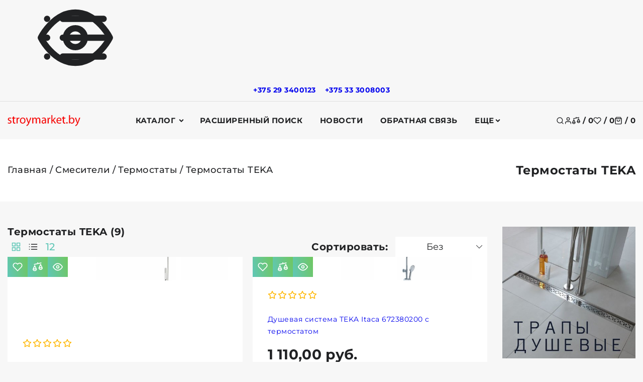

--- FILE ---
content_type: text/html; charset=UTF-8
request_url: https://stroymarket.by/smesiteli/termostaty/termostaty_teka/
body_size: 39135
content:


<!DOCTYPE html><html lang="ru"><head><title>Термостат Teka купить в Минске</title><meta http-equiv="Content-Type" content="text/html; charset=utf-8"><meta http-equiv="X-UA-Compatible" content="IE=edge"><meta name="viewport" content="width=device-width, initial-scale=1"><meta name="generator" content="beSeller.by"><meta name="platform" content="beSeller.by"><meta name="cms" content="beSeller.by"><meta property="og:site_name" content="Интернет-магазин сантехники и товаров для дома StroyMarket.by доставка по Минску и Беларуси"><meta name="generator" content="beseller.by - SaaS-платформа для создания интернет-магазинов"><meta name="mailru-domain" content="Kb1D3bMo1UBFYggi"/><meta name="yandex-verification" content="b3042a8c796f5c5d"/><meta name="google-site-verification" content="If3jy2k0MsO0dZwqES5-uhhhFNzC_pKFbtz2ntYQRnU"/><meta name="openstat-verification" content="6a9d3ee1b44ca49078ab9fc650023bf25bd0bb3c"/><meta name="keywords" content="смеситель с термостатом teka, термостатический смеситель teka"><meta name="description" content="Термостаты TEKA -"><meta property="og:title" content="Термостат Teka купить в Минске"><meta property="og:description" content="Термостаты TEKA -"><meta property="og:type" content="product:group"><meta property="og:url" content="https://stroymarket.by/smesiteli/termostaty/termostaty_teka/"><meta property="og:image" content="/pics/items/stroymarket-logotip-teka.jpg"><link rel="preload" as="image" href="/pics/bg-3.webp"><link rel="canonical" href="https://stroymarket.by/smesiteli/termostaty/termostaty_teka/"><link rel="shortcut icon" href="/favicon.ico?t=1488203756?t=1488203915" type="image/x-icon"><link rel="stylesheet" href="/manager/template/css?f=less/libs/reset.min.css"><link rel="stylesheet" href="/manager/template/css?f=less/fonts.less"><link rel="stylesheet" href="/manager/template/css?f=less/libs/swiper-slider.min.css"><link rel="stylesheet" type="text/css" href="/manager/template/less?f=styles/less/pages/category.less&t=1765546541"><script defer src="/js/templateJS/lozad.min.js"></script><script defer src="/js/templateJS/helper-functions.js"></script><script defer src="/js/templateJS/productTemplate.js"></script><script defer src="/js/templateJS/lazyLoadScripts.js"></script><script defer src="/js/templateJS/lazyLoadImages.js"></script><!-- Интернет-магазин создан на SaaS-платформе beseller.by --></head><body data-tplId="51"><svg class="svg-sprits" xmlns="http://www.w3.org/2000/svg" hidden><symbol id="icon-search" class="icon icon-search" fill="none" viewBox="0 0 24 24"><path d="M11 19a8 8 0 1 0 0-16 8 8 0 0 0 0 16Zm10 2-4.35-4.35" stroke="currentColor" fill="none" stroke-width="2" stroke-linecap="round" stroke-linejoin="round"/></symbol><symbol id="icon-lightning" class="icon icon-lightning" width="20" height="20" viewBox="0 0 24 24" fill="none" stroke="currentColor" stroke-width="1.5" stroke-linecap="round" stroke-linejoin="round"><polygon points="13 2 3 14 12 14 11 22 21 10 12 10 13 2"></polygon></symbol><symbol id="icon-close" class="icon icon-close" viewBox="0 0 24 24"  fill="none" stroke="currentColor" stroke-width="2" stroke-linecap="round" stroke-linejoin="round"><line x1="18" y1="6" x2="6" y2="18"></line><line x1="6" y1="6" x2="18" y2="18"></line></symbol><symbol id="icon-account" class="icon icon-account" fill="none" viewBox="0 0 24 24"><path d="M20 21v-2a4 4 0 0 0-4-4H8a4 4 0 0 0-4 4v2m8-10a4 4 0 1 0 0-8 4 4 0 0 0 0 8Z" stroke="currentColor" fill="none" stroke-width="2" stroke-linecap="round" stroke-linejoin="round"/></symbol><symbol id="icon-compare" class="icon icon-compare" fill="none" viewBox="0 0 24 24"><path d="m4 6 16-3.5M12 2v2m3 10.636L19 6l4 8.636S22.5 18 19 18s-4-3.364-4-3.364Zm-14 3L5 9l4 8.636S8.5 21 5 21s-4-3.364-4-3.364ZM16 14h6M2 17h6" stroke="currentColor" fill="transparent" stroke-width="2" stroke-linecap="round" stroke-linejoin="round"/></symbol><symbol id="icon-favorites" class="icon icon-favorites" fill="none" viewBox="0 0 24 24"><path d="M20.84 4.61a5.5 5.5 0 0 0-7.78 0L12 5.67l-1.06-1.06a5.501 5.501 0 0 0-7.78 7.78l1.06 1.06L12 21.23l7.78-7.78 1.06-1.06a5.501 5.501 0 0 0 0-7.78Z" stroke="currentColor" fill="none" stroke-width="2" stroke-linecap="round" stroke-linejoin="round"/></symbol><symbol id="icon-favorites-active" class="icon icon-favorites-active" fill="none" viewBox="0 0 24 24"><path d="M20.84 4.61a5.5 5.5 0 0 0-7.78 0L12 5.67l-1.06-1.06a5.501 5.501 0 0 0-7.78 7.78l1.06 1.06L12 21.23l7.78-7.78 1.06-1.06a5.501 5.501 0 0 0 0-7.78Z" stroke="currentColor" fill="currentColor" stroke-width="2" stroke-linecap="round" stroke-linejoin="round"/></symbol><symbol id="icon-cart" class="icon icon-cart" fill="none" viewBox="0 0 24 24"><path d="M6 2 3 6v14a2 2 0 0 0 2 2h14a2 2 0 0 0 2-2V6l-3-4H6ZM3 6h18" fill="none" stroke="currentColor" stroke-width="2" stroke-linecap="round" stroke-linejoin="round"/><path d="M16 10a4 4 0 1 1-8 0" fill="none" stroke="currentColor" stroke-width="2" stroke-linecap="round" stroke-linejoin="round"/></symbol><symbol id="icon-burger" class="icon icon-burger" xmlns="http://www.w3.org/2000/svg" viewBox="0 0 12 12" enable-background="new 0 0 12 12"><path d="M.5 5.5h11v1H.5zM.5 2.5h11v1H.5zM.5 8.5h11v1H.5z"/></symbol><symbol id="icon-arrow" class="icon icon-arrow" viewBox="0 0 14 10" fill="none" aria-hidden="true" focusable="false" role="presentation" xmlns="http://www.w3.org/2000/svg"><path fill-rule="evenodd" clip-rule="evenodd" d="M8.537.808a.5.5 0 01.817-.162l4 4a.5.5 0 010 .708l-4 4a.5.5 0 11-.708-.708L11.793 5.5H1a.5.5 0 010-1h10.793L8.646 1.354a.5.5 0 01-.109-.546z" fill="currentColor"></path></symbol><symbol id="icon-caret" class="icon icon-caret" data-name="Layer 1" xmlns="http://www.w3.org/2000/svg" viewBox="0 0 979.95 531.49"><path d="M22.14,246a40.74,40.74,0,0,0-.3,57.6l445.9,450a40.68,40.68,0,0,0,57.6.3c.2-.1.2-.3.4-.5.7-.6,1.6-.8,2.3-1.5L977.94,306a40.77,40.77,0,1,0-57.4-57.9l-423.3,419.5L79.74,246.24a40.83,40.83,0,0,0-57.6-.2Z" transform="translate(-10.07 -234.26)"></path></symbol><symbol id="icon-arrow-left" class="icon icon-arrow-left" xmlns="http://www.w3.org/2000/svg"  viewBox="0 0 24 24"><path d="m4.431 12.822 13 9A1 1 0 0 0 19 21V3a1 1 0 0 0-1.569-.823l-13 9a1.003 1.003 0 0 0 0 1.645z"/></symbol><symbol id="icon-star" class="icon icon-star" xmlns="http://www.w3.org/2000/svg" fill="none" viewBox="0 0 24 24"><path d="m12 2 3.09 6.26L22 9.27l-5 4.87 1.18 6.88L12 17.77l-6.18 3.25L7 14.14 2 9.27l6.91-1.01L12 2Z" stroke="var(--icon-star-stroke-color, #FFB703)" fill="var(--icon-star-fill-color, transparent)" stroke-width="2" stroke-linecap="round" stroke-linejoin="round"/></symbol><svg id="icon-watch" class="icon icon-watch" fill="none" viewBox="0 0 24 24"><path d="M1 12s4-8 11-8 11 8 11 8-4 8-11 8-11-8-11-8Z" stroke="currentColor" fill="none" stroke-width="2" stroke-linecap="round" stroke-linejoin="round"/><path d="M12 15a3 3 0 1 0 0-6 3 3 0 0 0 0 6Z" stroke="currentColor" fill="none" stroke-width="2" stroke-linecap="round" stroke-linejoin="round"/></svg><symbol id="icon-check" class="icon icon-check" fill="none" viewBox="0 0 24 24"><path d="m4 6 16-3.5M12 2v2m3 10.636L19 6l4 8.636S22.5 18 19 18s-4-3.364-4-3.364Zm-14 3L5 9l4 8.636S8.5 21 5 21s-4-3.364-4-3.364ZM16 14h6M2 17h6" stroke="currentColor" fill="currentColor" stroke-width="2" stroke-linecap="round" stroke-linejoin="round"/></symbol><symbol id="icon-play" class="icon icon-play" xmlns="http://www.w3.org/2000/svg" viewBox="0 0 24 24"><g id="Play"><path d="M16.53,11.152l-8-5A1,1,0,0,0,7,7V17a1,1,0,0,0,1.53.848l8-5a1,1,0,0,0,0-1.7Z"/></g></symbol><symbol id="icon-remove" class="icon icon-remove" fill="none" viewBox="0 0 24 24"><path d="M3 6h18m-2 0v14a2 2 0 0 1-2 2H7a2 2 0 0 1-2-2V6m3 0V4a2 2 0 0 1 2-2h4a2 2 0 0 1 2 2v2m-6 5v6m4-6v6" stroke="currentColor" fill="none" stroke-width="2" stroke-linecap="round" stroke-linejoin="round"/></symbol><symbol id="icon-logout" class="icon icon-logout" viewBox="0 0 20 20" fill="none"><g clip-path="url(#clip0_1017_157)"><path fill-rule="evenodd" clip-rule="evenodd" d="M10.6253 2.25C11.231 1.21904 12.4842 0.638285 13.7445 0.992771L17.7446 2.11777C18.9306 2.45134 19.75 3.53303 19.75 4.76506V15.2349C19.75 16.4669 18.9306 17.5486 17.7446 17.8822L13.7446 19.0072C12.4842 19.3616 11.231 18.7809 10.6253 17.75H8C6.48122 17.75 5.25 16.5188 5.25 15V14C5.25 13.5858 5.58579 13.25 6 13.25C6.41421 13.25 6.75 13.5858 6.75 14V15C6.75 15.6904 7.30964 16.25 8 16.25H10.25V3.75H8C7.30964 3.75 6.75 4.30964 6.75 5V6C6.75 6.41421 6.41421 6.75 6 6.75C5.58579 6.75 5.25 6.41421 5.25 6V5C5.25 3.48122 6.48122 2.25 8 2.25H10.6253ZM13.3384 2.43675C12.541 2.21248 11.75 2.81174 11.75 3.64006V16.3599C11.75 17.1882 12.541 17.7874 13.3384 17.5632L17.3384 16.4382C17.8775 16.2866 18.25 15.7949 18.25 15.2349V4.76506C18.25 4.20505 17.8775 3.71337 17.3384 3.56175L13.3384 2.43675Z"/><path d="M4.03033 8.03033C4.32322 7.73744 4.32322 7.26256 4.03033 6.96967C3.73744 6.67678 3.26256 6.67678 2.96967 6.96967L0.46967 9.46967C0.323223 9.61612 0.25 9.80806 0.25 10C0.25 10.1017 0.270239 10.1987 0.306909 10.2871C0.343509 10.3755 0.397763 10.4584 0.46967 10.5303L2.96967 13.0303C3.26256 13.3232 3.73744 13.3232 4.03033 13.0303C4.32322 12.7374 4.32322 12.2626 4.03033 11.9697L2.81066 10.75H6.5C6.91421 10.75 7.25 10.4142 7.25 10C7.25 9.58579 6.91421 9.25 6.5 9.25H2.81066L4.03033 8.03033Z"/></g><defs><clipPath id="clip0_1017_157"><rect width="20" height="20" fill="white"/></clipPath></defs></symbol><symbol id="icon-list" class="icon icon-list" viewBox="0 0 20 20" fill="none"><path d="M2 3.5C1.17157 3.5 0.5 4.17157 0.5 5C0.5 5.82843 1.17157 6.5 2 6.5H2.01C2.83843 6.5 3.51 5.82843 3.51 5C3.51 4.17157 2.83843 3.5 2.01 3.5H2Z"/><path d="M2 8.5C1.17157 8.5 0.5 9.17157 0.5 10C0.5 10.8284 1.17157 11.5 2 11.5H2.01C2.83843 11.5 3.51 10.8284 3.51 10C3.51 9.17157 2.83843 8.5 2.01 8.5H2Z"/><path d="M2 13.5C1.17157 13.5 0.5 14.1716 0.5 15C0.5 15.8284 1.17157 16.5 2 16.5H2.01C2.83843 16.5 3.51 15.8284 3.51 15C3.51 14.1716 2.83843 13.5 2.01 13.5H2Z"/><path d="M6 4.25C5.58579 4.25 5.25 4.58579 5.25 5C5.25 5.41421 5.58579 5.75 6 5.75H19C19.4142 5.75 19.75 5.41421 19.75 5C19.75 4.58579 19.4142 4.25 19 4.25H6Z"/><path d="M6 9.25C5.58579 9.25 5.25 9.58579 5.25 10C5.25 10.4142 5.58579 10.75 6 10.75H19C19.4142 10.75 19.75 10.4142 19.75 10C19.75 9.58579 19.4142 9.25 19 9.25H6Z"/><path d="M6 14.25C5.58579 14.25 5.25 14.5858 5.25 15C5.25 15.4142 5.58579 15.75 6 15.75H19C19.4142 15.75 19.75 15.4142 19.75 15C19.75 14.5858 19.4142 14.25 19 14.25H6Z"/></symbol><symbol id="icon-home" class="icon icon-home" viewBox="0 0 20 20" fill="none"><path fill-rule="evenodd" clip-rule="evenodd" d="M13.2822 2.79204C13.2443 2.82984 13.2407 2.86153 13.2407 2.86484V4.18633C13.2407 4.48208 13.0669 4.75022 12.7969 4.87097C12.5269 4.99172 12.2112 4.94253 11.9908 4.74538L10.1438 3.09368C10.1124 3.06771 10.0582 3.04482 9.99093 3.04482C9.92114 3.04482 9.8826 3.06881 9.8711 3.07945L9.8656 3.08454L2.53544 9.73085H3.48832C3.90253 9.73085 4.23832 10.0666 4.23832 10.4809V17.1352C4.23832 17.1385 4.24195 17.1702 4.27982 17.208C4.31767 17.2457 4.3501 17.25 4.35489 17.25H7.2399V13.3391C7.2399 12.4668 7.98613 11.7242 8.85648 11.7242H11.1435C12.0138 11.7242 12.7601 12.4668 12.7601 13.3391V17.25H15.6451C15.6451 17.25 15.6684 17.249 15.6982 17.2182C15.7288 17.1864 15.7378 17.1526 15.7378 17.1352V10.4809C15.7378 10.0666 16.0735 9.73085 16.4878 9.73085H17.4694L15.5009 7.93538C15.3451 7.7933 15.2564 7.59221 15.2563 7.38138L15.2556 2.86497C15.2556 2.84751 15.2466 2.81363 15.216 2.78184C15.1862 2.75097 15.1629 2.75 15.1629 2.75H13.3573C13.3525 2.75 13.3201 2.75427 13.2822 2.79204ZM11.7754 2.5405C11.932 1.81618 12.5973 1.25 13.3573 1.25H15.1629C16.0599 1.25 16.7555 2.01971 16.7556 2.86472L16.7563 7.05016L19.308 9.37756C19.4337 9.49385 19.5636 9.64302 19.6501 9.82682C19.7383 10.0141 19.8048 10.2959 19.6863 10.5966C19.5679 10.8968 19.3277 11.0571 19.1367 11.134C18.949 11.2097 18.7529 11.2309 18.5822 11.2309H17.2378V17.1352C17.2378 17.9802 16.5422 18.75 15.6451 18.75H12.0101C11.5958 18.75 11.2601 18.4142 11.2601 18V13.3391C11.2601 13.3358 11.2564 13.3041 11.2185 13.2663C11.1807 13.2285 11.1483 13.2242 11.1435 13.2242H8.85648C8.85168 13.2242 8.81925 13.2285 8.78141 13.2663C8.74353 13.3041 8.7399 13.3358 8.7399 13.3391V18C8.7399 18.4142 8.40411 18.75 7.9899 18.75H4.35489C3.48454 18.75 2.73832 18.0074 2.73832 17.1352V11.2309H1.41777C1.24701 11.2309 1.05099 11.2097 0.863213 11.134C0.672261 11.0571 0.432032 10.8968 0.313699 10.5966C0.195162 10.2959 0.261693 10.0141 0.349844 9.82682C0.436333 9.64302 0.566299 9.49387 0.692013 9.37757L0.697513 9.37248L8.85567 1.97541C9.48983 1.39195 10.4968 1.41514 11.1283 1.96189L11.1374 1.96978L11.7754 2.5405Z"/></symbol><symbol id="icon-history" class="icon icon-history" viewBox="0 0 20 20" fill="none"><path d="M9.3075 17.0497C10.9861 17.4527 12.7533 17.2435 14.2914 16.4598C15.8295 15.6761 17.0375 14.3693 17.6981 12.7745C18.3587 11.1796 18.4286 9.40141 17.8951 7.75965C17.3617 6.11789 16.26 4.72034 14.7881 3.81838C13.3162 2.91642 11.5708 2.56924 9.86583 2.83928C8.16084 3.10932 6.60815 3.97887 5.48704 5.29152C4.72424 6.18464 4.1953 7.24301 3.93511 8.37204L4.78221 7.84867C5.13459 7.63095 5.59675 7.74012 5.81446 8.0925C6.03218 8.44488 5.92301 8.90704 5.57063 9.12475L3.16442 10.6114C2.81204 10.8291 2.34988 10.72 2.13217 10.3676L0.645508 7.96137C0.427792 7.60899 0.53696 7.14683 0.889342 6.92911C1.24172 6.7114 1.70388 6.82057 1.92159 7.17295L2.46826 8.05774C2.78041 6.68668 3.42074 5.40119 4.34643 4.31735C5.69949 2.73312 7.57343 1.68366 9.63118 1.35775C11.6889 1.03183 13.7955 1.45084 15.5718 2.53942C17.3482 3.62799 18.6779 5.31469 19.3217 7.29612C19.9655 9.27755 19.8812 11.4237 19.0839 13.3485C18.2866 15.2733 16.8287 16.8505 14.9724 17.7963C13.1161 18.7422 10.9832 18.9946 8.95733 18.5083C6.93149 18.0219 5.14567 16.8286 3.92108 15.1431L5.13461 14.2615C6.14927 15.658 7.62895 16.6467 9.3075 17.0497Z"/><path d="M11 3.75003C11.4142 3.75003 11.75 4.08582 11.75 4.50003V9.68937L14.5303 12.4697C14.8232 12.7626 14.8232 13.2375 14.5303 13.5304C14.2374 13.8233 13.7625 13.8233 13.4697 13.5304L10.25 10.3107V4.50003C10.25 4.08582 10.5858 3.75003 11 3.75003Z"/></symbol><symbol id="icon-edit" class="icon icon-edit" xmlns="http://www.w3.org/2000/svg" viewBox="0 0 24 24"><path fill-rule="evenodd" clip-rule="evenodd" d="M17.204 10.796L19 9C19.5453 8.45475 19.8179 8.18213 19.9636 7.88803C20.2409 7.32848 20.2409 6.67153 19.9636 6.11197C19.8179 5.81788 19.5453 5.54525 19 5C18.4548 4.45475 18.1821 4.18213 17.888 4.03639C17.3285 3.75911 16.6715 3.75911 16.112 4.03639C15.8179 4.18213 15.5453 4.45475 15 5L13.1814 6.81866C14.1452 8.46926 15.5314 9.84482 17.204 10.796ZM11.7269 8.27312L4.8564 15.1436C4.43134 15.5687 4.21881 15.7812 4.07907 16.0423C3.93934 16.3034 3.88039 16.5981 3.7625 17.1876L3.1471 20.2646C3.08058 20.5972 3.04732 20.7635 3.14193 20.8581C3.23654 20.9527 3.40284 20.9194 3.73545 20.8529L6.81243 20.2375C7.40189 20.1196 7.69661 20.0607 7.95771 19.9209C8.21881 19.7812 8.43134 19.5687 8.8564 19.1436L15.7458 12.2542C14.1241 11.2386 12.7524 9.87628 11.7269 8.27312Z"/></symbol><symbol id="icon-col-4" class="icon icon-col-4" xmlns="http://www.w3.org/2000/svg" viewBox="0 0 13.5 12.5"><defs></defs><g ><g ><g id="shop_page" data-name="shop page"><g id="_4_col" data-name="4_col"><path id="Rectangle" d="M.75 0a.76.76 0 01.75.75v11a.76.76 0 01-.75.75.76.76 0 01-.75-.75v-11A.76.76 0 01.75 0z"></path><path id="Rectangle-2" d="M4.75 0a.76.76 0 01.75.75v11a.76.76 0 01-.75.75.76.76 0 01-.75-.75v-11A.76.76 0 014.75 0z" data-name="Rectangle"></path><path id="Rectangle-3" d="M8.75 0a.76.76 0 01.75.75v11a.76.76 0 01-.75.75.76.76 0 01-.75-.75v-11A.76.76 0 018.75 0z" data-name="Rectangle"></path><path id="Rectangle-4" d="M12.75 0a.76.76 0 01.75.75v11a.76.76 0 01-.75.75.76.76 0 01-.75-.75v-11a.76.76 0 01.75-.75z" data-name="Rectangle"></path></g></g></g></g></symbol><svg id="icon-col-3" class="icon icon-col-3" fill="none" viewBox="0 0 24 24"><path d="M8 6h13M8 12h13M8 18h13M3 6h.01M3 12h.01M3 18h.01" stroke="currentColor" fill="none" stroke-width="2" stroke-linecap="round" stroke-linejoin="round"/></svg><symbol id="icon-col-2" class="icon icon-col-2" xmlns="http://www.w3.org/2000/svg" viewBox="0 0 5.5 12.5"><defs></defs><g ><g ><g id="shop_page" data-name="shop page"><g id="Group-10"><path id="Rectangle" d="M.75 0a.76.76 0 01.75.75v11a.76.76 0 01-.75.75.76.76 0 01-.75-.75v-11A.76.76 0 01.75 0z"></path><path id="Rectangle-2" d="M4.75 0a.76.76 0 01.75.75v11a.76.76 0 01-.75.75.76.76 0 01-.75-.75v-11A.76.76 0 014.75 0z" data-name="Rectangle"></path></g></g></g></g></symbol><symbol id="icon-like" class="icon icon-like" width="20" height="20" viewBox="0 0 24 24" fill="none"><path d="M14 9V5a3 3 0 0 0-3-3l-4 9v11h11.28a2 2 0 0 0 2-1.7l1.38-9a2 2 0 0 0-2-2.3zM7 22H4a2 2 0 0 1-2-2v-7a2 2 0 0 1 2-2h3" stroke="currentColor" stroke-width="2" stroke-linecap="round" stroke-linejoin="round" fill="transparent"/></symbol><symbol id="icon-plus" class="icon icon-plus" viewBox="0 0 19 19" xmlns="http://www.w3.org/2000/svg"><path fill-rule="evenodd" clip-rule="evenodd" d="M4.66724 7.93978C4.66655 7.66364 4.88984 7.43922 5.16598 7.43853L10.6996 7.42464C10.9758 7.42395 11.2002 7.64724 11.2009 7.92339C11.2016 8.19953 10.9783 8.42395 10.7021 8.42464L5.16849 8.43852C4.89235 8.43922 4.66793 8.21592 4.66724 7.93978Z"></path><path fill-rule="evenodd" clip-rule="evenodd" d="M7.92576 4.66463C8.2019 4.66394 8.42632 4.88723 8.42702 5.16337L8.4409 10.697C8.44159 10.9732 8.2183 11.1976 7.94215 11.1983C7.66601 11.199 7.44159 10.9757 7.4409 10.6995L7.42702 5.16588C7.42633 4.88974 7.64962 4.66532 7.92576 4.66463Z" ></path><path fill-rule="evenodd" clip-rule="evenodd" d="M12.8324 3.03011C10.1255 0.323296 5.73693 0.323296 3.03011 3.03011C0.323296 5.73693 0.323296 10.1256 3.03011 12.8324C5.73693 15.5392 10.1255 15.5392 12.8324 12.8324C15.5392 10.1256 15.5392 5.73693 12.8324 3.03011ZM2.32301 2.32301C5.42035 -0.774336 10.4421 -0.774336 13.5395 2.32301C16.6101 5.39361 16.6366 10.3556 13.619 13.4588L18.2473 18.0871C18.4426 18.2824 18.4426 18.599 18.2473 18.7943C18.0521 18.9895 17.7355 18.9895 17.5402 18.7943L12.8778 14.1318C9.76383 16.6223 5.20839 16.4249 2.32301 13.5395C-0.774335 10.4421 -0.774335 5.42035 2.32301 2.32301Z"></path></symbol><symbol id="icon-checked" class="icon icon-checked" xmlns="http://www.w3.org/2000/svg" viewBox="0 0 26 26"><path d="m.3,14c-0.2-0.2-0.3-0.5-0.3-0.7s0.1-0.5 0.3-0.7l1.4-1.4c0.4-0.4 1-0.4 1.4,0l.1,.1 5.5,5.9c0.2,0.2 0.5,0.2 0.7,0l13.4-13.9h0.1v-8.88178e-16c0.4-0.4 1-0.4 1.4,0l1.4,1.4c0.4,0.4 0.4,1 0,1.4l0,0-16,16.6c-0.2,0.2-0.4,0.3-0.7,0.3-0.3,0-0.5-0.1-0.7-0.3l-7.8-8.4-.2-.3z"></path></symbol><symbol id="icon-chevron" class="icon icon-chevron" viewBox="0 0 10 6"><path fill-rule="evenodd" clip-rule="evenodd" stroke="currentColor" stroke-width="0.5" d="M9.354.646a.5.5 0 00-.708 0L5 4.293 1.354.646a.5.5 0 00-.708.708l4 4a.5.5 0 00.708 0l4-4a.5.5 0 000-.708z" fill="currentColor"></path></symbol><symbol id="icon-calendar" class="icon icon-calendar" viewBox="0 0 25 25"><g><path d="M22.5 3H21V2a1 1 0 0 0-1-1h-1a1 1 0 0 0-1 1v1h-4V2a1 1 0 0 0-1-1h-1a1 1 0 0 0-1 1v1H7V2a1 1 0 0 0-1-1H5a1 1 0 0 0-1 1v1H2.5A1.5 1.5 0 0 0 1 4.5v18A1.5 1.5 0 0 0 2.5 24h20a1.5 1.5 0 0 0 1.5-1.5v-18A1.5 1.5 0 0 0 22.5 3zM19 2h1v3h-1zm-7 0h1v3h-1zM5 2h1v3H5zM2.5 4H4v1a1 1 0 0 0 1 1h1a1 1 0 0 0 1-1V4h4v1a1 1 0 0 0 1 1h1a1 1 0 0 0 1-1V4h4v1a1 1 0 0 0 1 1h1a1 1 0 0 0 1-1V4h1.5a.5.5 0 0 1 .5.5V8H2V4.5a.5.5 0 0 1 .5-.5zm20 19h-20a.5.5 0 0 1-.5-.5V9h21v13.5a.5.5 0 0 1-.5.5z" fill="currentColor"/><path d="M16.75 12.07a.49.49 0 0 0-.68.18l-3.68 6.43-3.54-3.53a.49.49 0 0 0-.7.7l4 4a.47.47 0 0 0 .35.15h.07a.5.5 0 0 0 .36-.25l4-7a.49.49 0 0 0-.18-.68z" fill="currentColor"/></g></symbol><symbol id="icon-category" class="icon icon-category" fill="none" viewBox="0 0 24 24"><path d="M10 3H3v7h7V3Zm11 0h-7v7h7V3Zm0 11h-7v7h7v-7Zm-11 0H3v7h7v-7Z" stroke="currentColor" fill="none" stroke-width="2" stroke-linecap="round" stroke-linejoin="round"/></symbol><symbol id="icon-filter" class="icon icon-filter" xmlns="http://www.w3.org/2000/svg" viewBox="-4 0 393 393.99003"><path d="m368.3125 0h-351.261719c-6.195312-.0117188-11.875 3.449219-14.707031 8.960938-2.871094 5.585937-2.3671875 12.3125 1.300781 17.414062l128.6875 181.28125c.042969.0625.089844.121094.132813.183594 4.675781 6.3125 7.203125 13.957031 7.21875 21.816406v147.796875c-.027344 4.378906 1.691406 8.582031 4.777344 11.6875 3.085937 3.105469 7.28125 4.847656 11.65625 4.847656 2.226562 0 4.425781-.445312 6.480468-1.296875l72.3125-27.574218c6.480469-1.976563 10.78125-8.089844 10.78125-15.453126v-120.007812c.011719-7.855469 2.542969-15.503906 7.214844-21.816406.042969-.0625.089844-.121094.132812-.183594l128.683594-181.289062c3.667969-5.097657 4.171875-11.820313 1.300782-17.40625-2.832032-5.511719-8.511719-8.9726568-14.710938-8.960938zm-131.53125 195.992188c-7.1875 9.753906-11.074219 21.546874-11.097656 33.664062v117.578125l-66 25.164063v-142.742188c-.023438-12.117188-3.910156-23.910156-11.101563-33.664062l-124.933593-175.992188h338.070312zm0 0" stroke="currentColor" stroke-width="10" fill="currentColor"></path></symbol><symbol id="icon-arrow-down" class="icon icon-arrow-down" xmlns="http://www.w3.org/2000/svg" viewBox="0 0 25 25"><path fill="currentColor" d="m18.294 16.793-5.293 5.293V1h-1v21.086l-5.295-5.294-.707.707L12.501 24l6.5-6.5-.707-.707z"/></symbol><symbol id="icon-arrow-select" class="icon icon-arrow-select" xmlns="http://www.w3.org/2000/svg" height="14" width="14" stroke-width="1" viewBox="0 0 320 512"><path fill="currentColor" d="M143 352.3L7 216.3c-9.4-9.4-9.4-24.6 0-33.9l22.6-22.6c9.4-9.4 24.6-9.4 33.9 0l96.4 96.4 96.4-96.4c9.4-9.4 24.6-9.4 33.9 0l22.6 22.6c9.4 9.4 9.4 24.6 0 33.9l-136 136c-9.2 9.4-24.4 9.4-33.8 0z"/></symbol></svg><script>
    window.TWIG_TRANSLATION = {"In the near future we will contact you to clarify the terms of delivery":"В ближайшее время мы свяжемся с Вами.","Thank you! Your order":"Спасибо! Ваш заказ","accepted":"принят","Field cannot be empty":"Поле не может быть пустым","Invalid email":"Неверный email","The field cannot contain characters other than letters":"Поле не может содержать символы кроме букв","This field is required":"Поле обязательно для выбора","The number of characters must be at least":"Количество символов должно быть не менее","Your cart is empty":"Ваша корзина пуста","Cart":"Корзина","Continue shopping":"global.Continue shopping","Go to cart":"Перейти в корзину","Total":"Итого","The total amount of the order":"Общая сумма заказа","Favorites":"Избранное","Favorites list is empty":"Список избранного пуст","filter":"Фильтр","Sort":"Сортировать","Order":"Заказать","Total reviews":"Всего отзывов","Apply":"Применить","There are no products to compare. You can add them from the sections page":"Нет товаров для сравнения. Добавляйте их со станиц товаров или разделов.","No sorting":"Без сортировки","Ascending price":"По возрастанию цены","Descending price":"По убыванию цены","By name from A to Z":"По названию от А до Я","By name from Z to A":"По названию от Я до А","Key phrase":"Ключевая фраза","Price":"Цена (:currency)","To":"До","Products":"Товары","With discount":"Со скидкой","Pick up":"Подобрать","Clear":"Очистить","priceSuffix":null,"New":"Новинка","Under the order":"Под заказ","day":"день|дня|дней","Add to cart":"В корзину","from":"от","From":"От","photo":"фото","no photo":"нет фото","More on sale":"В продаже ещё","More":"Ещё","option":"вариант|варианта|вариантов","Viewed":"Вы смотрели","Add to favourites":"Добавить в&nbsp;избранное","Remove from favorites":"Удалить из&nbsp;избранного","Add to comparison":"Добавить в&nbsp;сравнение","Remove from comparison":"Удалить из&nbsp;сравнения","Information":"Информация","Count":"Количество","Available":"Доступность","In stock":"В наличии","Not available":"Нет в наличии","Specify the price":"Цену уточняйте","View Full Product Details":"Посмотреть полную информацию о товаре","Show more":"Показать еще","Hide":"Скрыть","In section":"В разделе","All sections":"Все разделы","No products found for":"Не найдено ни одного товара по запросу ","Recommended":"Рекомендуем","check for grammatical errors. Correct them if necessary":"проверить, есть ли грамматические ошибки. При необходимости исправить их","use synonyms":"использовать слова-синонимы","change search options":"изменить параметры поиска","Tags":"Теги","Thank you for your feedback":"Благодарим Вас за Ваше мнение!","Promo code is empty":"Промокод пуст","Personal Area":"Личный кабинет","Your email":"Ваш email","Password":"Пароль","Forgot your password":"Забыли пароль?","To come in":"Войти","Sign up":"Зарегистрироваться","Recovery title":"Восстановление пароля","Restore":"Воcстановить","Cancel":"Отмена","Registration":"Регистрация","Enter the number from the image":"Введите число с картинки","I agree with the conditions":"Я согласен с условиями","User agreement":"Пользовательского соглашения","An error has occurred! Try again.":"Произошла ошибка! Повторите попытку.","You have entered your personal account.":"Вы вошли в личный кабинет.","You have successfully registered. Log in to your personal account.":"Вы успешно зарегистрированы. Ввойдите в личный кабинет.","Personal data":"Личные данные","Here you can specify \/ change personal data for the most comfortable interaction with the store.":"Здесь Вы можете указать\/изменить личные данные для максимально комфортного взаимодействия с магазином.","Contact Email":"Контактный e-mail","Phone":"Телефон","Surname":"Фамилия","Name":"Имя","Middle name":"Отчество","Edit":"Изменить","Personal information has been successfully updated.":"Личные данные успешно обновлены.","My addresses":"Мои адреса","To add a new address, fill in the form below. All fields marked with an asterisk (*) are required.":"Для добавления нового адреса заполните поля формы ниже. Все поля, отмеченные звездочкой (*) обязательны для заполнения.","Add":"Добавить","Postcode":"Почтовый индекс","Locality":"Населенный пункт","Street":"Улица","House":"Дом","Housing":"Корпус","Flat":"Квартира","Floor":"Этаж","Save":"Сохранить","Back":"Назад","History of orders":"История заказов","Sign Out":"Выход","rating":"рейтинг","Click the button to watch the video":"Нажмите кнопку для просмотра видео","Selection filter":"Фильтр подбора","Any value":"Любое значение","PriceSections":"Цена","ReadMore":"Читать далее"}
</script><div class="hidden-data" hidden><img hidden src="/pics/icon/icon-file-image.svg" alt=""></div><script>
    window.TWIG_DATA_JS = new Map()
    window.TWIG_PRODUCTS_DATA_JS = new Map()

    window.TWIG_DATA_JS.set('csrfToken', `<input type="hidden" name="_token" value="HIyWpY3jzH4ZTxIYxXE0XDlUBrLmIOoBAf0g06gY" autocomplete="off">`.match(/[a-zA-Z0-9]{40}/gm)[0])
    window.TWIG_DATA_JS.set('dataFlags', {"isReviews":"1","isCraftsman":false,"showReviewsOnItemPage":"1","shopMode":0,"modules":{"BuyOneClick":{"fields":[],"paymentId":null,"deliveryId":null,"status":"0","buttonLabel":"Быстрый заказ","buttonColor":"","title":null,"settings":{"button_color":"","buy_button_label":"Быстрый заказ","delivery_id":null,"module_status":"0","payment_id":null,"title":"Заказать в 1 клик"},"moduleId":1138},"SectionFilter":{"status":1,"moduleId":1132}},"compare":null,"isPremoderation":1})
    window.TWIG_DATA_JS.set('isShopWindowView', false)

    
    
    
    
    </script><div class="page-wrapper"><header class="header" id="header"><div class="header__top"><div class="container header__top-container"><div class="banner-top"><p><a href="tel:+375293400123" style="font-weight: bold; text-decoration: none;">+375 29 3400123</a>&nbsp; &nbsp;&nbsp;<a href="tel:+375333008003" style="font-weight: bold; text-decoration: none;">+375 33 3008003</a></p></div></div></div><div class="header__middle"><div class="container header__middle-container"><a class="header__logo logo" href="/"><picture class="lazy-load"><source data-src="/pics/logo.jpg?t=1733406762" alt="Интернет-магазин сантехники и товаров для дома StroyMarket.by доставка по Минску и Беларуси" title="Интернет-магазин сантехники и товаров для дома StroyMarket.by доставка по Минску и Беларуси" width="210" height="42" /></picture></a><div hidden data-menu-links><a href="/akcija/">АКЦИЯ&nbsp;</a><a href="/novinki/">НОВИНКИ&nbsp;</a><a href="/installyacii/">Инсталляции&nbsp;</a><a href="/installyacii/installyacii_dlya_podvesnyh_unitazov/">Инсталляции для подвесных унитазов&nbsp;</a><a href="/installyacii/Installyacii_s_unitazami/">Инсталляции с унитазами&nbsp;</a><a href="/installyacii/Bachki_skrytogo_montazha/">Смывные бачки скрытого монтажа&nbsp;</a><a href="/installyacii/installyacii_dlya_umyvalnikov/">Инсталляции для умывальников&nbsp;</a><a href="/installyacii/installyacii_dlya_bide/">Инсталляции для биде&nbsp;</a><a href="/installyacii/installyacii_dlya_pissuarov/">Инсталляции для писсуаров&nbsp;</a><a href="/installyacii/komplektuyuschie_dlya_installyaciy/">Комплектующие для инсталляций&nbsp;</a><a href="/installyacii/installacii-tece/">Инсталляции TECE&nbsp;</a><a href="/installyacii/installyacii_geberit/">Инсталляции GEBERIT&nbsp;</a><a href="/installyacii/installacii-viega/">Инсталляции VIEGA&nbsp;</a><a href="/installyacii/installyacii_alcaplast/">Инсталляции ALCAPLAST&nbsp;</a><a href="/installyacii/installyacii_grohe/">Инсталляции GROHE&nbsp;</a><a href="/installyacii/installyacii_roca/">Инсталляции ROCA&nbsp;</a><a href="/installyacii/installyacii-sanit/">Инсталляции SANIT&nbsp;</a><a href="/installyacii/installyacii_ideal_standart/">Инсталляции IDEAL STANDARD&nbsp;</a><a href="/installyacii/installyacii-oli/">Инсталляции OLI&nbsp;</a><a href="/installyacii/installyacii-lavinia-boho/">Инсталляции LAVINIA BOHO&nbsp;</a><a href="/unitazy/">Унитазы&nbsp;</a><a href="/unitazy/Bezobodkovye_unitazy/">Безободковые унитазы&nbsp;</a><a href="/unitazy/unitazy_podvesnye/">Унитазы подвесные&nbsp;</a><a href="/unitazy/unitazy_napolnye/">Унитазы напольные&nbsp;</a><a href="/unitazy/Unitazy_napolnye_pristavnye/">Унитазы напольные приставные&nbsp;</a><a href="/unitazy/unitazy-s-funkciey-bide/">Унитазы с функцией биде&nbsp;</a><a href="/unitazy/Sidenya_dlya_unitazov/">Сиденья для унитазов&nbsp;</a><a href="/unitazy/prinadlezhnosti_dlya_unitazov/">Принадлежности для унитазов&nbsp;</a><a href="/unitazy/unitazy-villeroy-and-boch/">Унитазы VILLEROY&BOCH&nbsp;</a><a href="/unitazy/unitazy_ideal_standard/">Унитазы IDEAL STANDARD&nbsp;</a><a href="/unitazy/unitazy-laufen/">Унитазы LAUFEN&nbsp;</a><a href="/unitazy/unitazy_roca/">Унитазы ROCA&nbsp;</a><a href="/unitazy/unitazy-grohe/">Унитазы GROHE&nbsp;</a><a href="/unitazy/unitazy_duravit/">Унитазы DURAVIT&nbsp;</a><a href="/unitazy/unitazy-teka/">Унитазы TEKA&nbsp;</a><a href="/unitazy/unitazy-vitra/">Унитазы VITRA&nbsp;</a><a href="/unitazy/unitazy-creavit/">Унитазы CREAVIT&nbsp;</a><a href="/unitazy/unitazy-lavinia-boho/">Унитазы LAVINIA BOHO&nbsp;</a><a href="/unitazy/unitazy-alpen/">Унитазы ALPEN&nbsp;</a><a href="/Trapy/">Душевые трапы&nbsp;</a><a href="/Trapy/lineynye-trapy/">Линейные трапы&nbsp;</a><a href="/Trapy/suhie-dushevye-trapy/">Сухие душевые трапы&nbsp;</a><a href="/Trapy/trapy-dlya-plitki/">Трапы для плитки&nbsp;</a><a href="/Trapy/trapy-nerzhaveyuschie/">Трапы нержавеющие&nbsp;</a><a href="/Trapy/trapy-v-ugol/">Трапы в угол&nbsp;</a><a href="/Trapy/kvadratnye-trapy/">Квадратные трапы&nbsp;</a><a href="/Trapy/trapy-s-gorizontalnym-vypuskom/">Трапы с горизонтальным выпуском&nbsp;</a><a href="/Trapy/trapy-s-vertikalnym-vypuskom/">Трапы с вертикальным выпуском&nbsp;</a><a href="/Trapy/trapy-v-stenu/">Трапы в стену&nbsp;</a><a href="/Trapy/Trapy_ALCAPLAST/">Душевые трапы ALCAPLAST&nbsp;</a><a href="/Trapy/trapy-tece/">Душевые трапы TECE&nbsp;</a><a href="/Trapy/Trapy_VIEGA/">Душевые трапы VIEGA&nbsp;</a><a href="/Trapy/Trapy_PESTAN/">Душевые трапы PESTAN&nbsp;</a><a href="/Trapy/trapy-hansgrohe/">Душевые трапы HANSGROHE&nbsp;</a><a href="/Trapy/Trapy_STYRON/">Душевые трапы STYRON&nbsp;</a><a href="/Trapy/Trapy_MCALPINE/">Душевые трапы MCALPINE&nbsp;</a><a href="/Trapy/Trapy_PLASTBRNO/">Душевые трапы PLASTBRNO&nbsp;</a><a href="/Trapy/trapy-rea/">Душевые трапы REA&nbsp;</a><a href="/vanny/">Ванны&nbsp;</a><a href="/vanny/vanny_pryamougolnye/">Ванны прямоугольные&nbsp;</a><a href="/vanny/vanny_uglovye_asimmetrichnye/">Ванны угловые асимметричные&nbsp;</a><a href="/vanny/vanny_uglovye/">Ванны угловые&nbsp;</a><a href="/vanny/vanny-ovalnye/">Ванны овальные&nbsp;</a><a href="/vanny/vanny-otdelnostoyaschie/">Ванны отдельностоящие&nbsp;</a><a href="/vanny/vanny_drugih_form/">Ванны других форм&nbsp;</a><a href="/vanny/vanny_akrilovye/">Ванны акриловые&nbsp;</a><a href="/vanny/vanny-kamennye/">Ванны каменные&nbsp;</a><a href="/vanny/vanny_stalnye/">Ванны стальные&nbsp;</a><a href="/vanny/vanny_chugunnye/">Ванны чугунные&nbsp;</a><a href="/vanny/vanny_gidromassazhnye/">Ванны гидромассажные&nbsp;</a><a href="/vanny/gidromassazhnye_i_aeromassazhnye_sistemy/">Гидромассажные и аэромассажные системы&nbsp;</a><a href="/vanny/vanny-villeroy-boch/">Ванны VILLEROY&BOCH&nbsp;</a><a href="/vanny/vanny_riho/">Ванны RIHO&nbsp;</a><a href="/vanny/vanny_roca/">Ванны ROCA&nbsp;</a><a href="/vanny/vanny_ravak/">Ванны RAVAK&nbsp;</a><a href="/vanny/vanny_excellent/">Ванны EXCELLENT&nbsp;</a><a href="/vanny/vanny_kaldewei/">Ванны KALDEWEI&nbsp;</a><a href="/vanny/vanny-kolpa-san/">Ванны KOLPA-SAN&nbsp;</a><a href="/vanny/vanny-ideal-standard/">Ванны IDEAL STANDARD&nbsp;</a><a href="/vanny/vanny-blb/">Ванны BLB&nbsp;</a><a href="/vanny/vanny_goldman/">Ванны GOLDMAN&nbsp;</a><a href="/vanny/Vanny_1Marka/">Ванны 1MARKA&nbsp;</a><a href="/vanny/vanny-lavinia-boho/">Ванны LAVINIA BOHO&nbsp;</a><a href="/vanny/vanny-bonito-home/">Ванны BONITO HOME&nbsp;</a><a href="/vanny/vanny_vagnerplast/">Ванны VAGNERPLAST&nbsp;</a><a href="/vanny/vanny-abber/">Ванны ABBER&nbsp;</a><a href="/shtorki-na-vannu/">Шторки на ванну&nbsp;</a><a href="/umyvalniki/">Умывальники&nbsp;</a><a href="/umyvalniki/umyvalniki_tualetnye/">Умывальники туалетные&nbsp;</a><a href="/umyvalniki/umyvalniki_vreznye_na_stoleshnicu/">Умывальники врезные на столешницу&nbsp;</a><a href="/umyvalniki/umyvalniki_vreznye_pod_stoleshnicu/">Умывальники врезные под столешницу&nbsp;</a><a href="/umyvalniki/umyvalniki_na_stoleshnicu/">Умывальники на столешницу&nbsp;</a><a href="/umyvalniki/umyvalniki-stoleshnicy/">Умывальники-столешницы&nbsp;</a><a href="/umyvalniki/umyvalniki_mebelnye/">Умывальники мебельные&nbsp;</a><a href="/umyvalniki/umyvalniki-na-stiralnujy-mashinu/">Умывальники на стиральную машину&nbsp;</a><a href="/umyvalniki/umyvalniki_uglovye/">Умывальники угловые&nbsp;</a><a href="/umyvalniki/VILEROY_BOCH/">Умывальники VILLEROY&BOCH&nbsp;</a><a href="/umyvalniki/umyvalniki_roca/">Умывальники ROCA&nbsp;</a><a href="/umyvalniki/umyvalniki_ideal_standard/">Умывальники IDEAL STANDARD&nbsp;</a><a href="/umyvalniki/umyvalniki-grohe/">Умывальники GROHE&nbsp;</a><a href="/umyvalniki/umyvalniki_laufen/">Умывальники LAUFEN&nbsp;</a><a href="/umyvalniki/umyvalniki_ravak/">Умывальники RAVAK&nbsp;</a><a href="/umyvalniki/umyvalniki-vitra/">Умывальники VITRA&nbsp;</a><a href="/umyvalniki/umyvalniki-creavit/">Умывальники CREAVIT&nbsp;</a><a href="/umyvalniki/umyvalniki-geberit/">Умывальники GEBERIT&nbsp;</a><a href="/umyvalniki/Umyvalniki_AKVATON/">Умывальники АКВАТОН&nbsp;</a><a href="/sifony_i_polusifony/">Сифоны и полусифоны&nbsp;</a><a href="/sifony_i_polusifony/sifony_dlya_vann/">Сифоны для ванн&nbsp;</a><a href="/sifony_i_polusifony/sifony_dlya_umyvalnikov/">Сифоны для умывальников&nbsp;</a><a href="/sifony_i_polusifony/sifony_dlya_dushevyh_poddonov/">Сифоны для душевых поддонов&nbsp;</a><a href="/sifony_i_polusifony/sifony_dlya_bide/">Сифоны для биде&nbsp;</a><a href="/sifony_i_polusifony/sifony-dlya-kondicionerov/">Сифоны для кондиционеров&nbsp;</a><a href="/sifony_i_polusifony/sifony-dlia-pissuarov/">Сифоны для писсуаров&nbsp;</a><a href="/sifony_i_polusifony/sifony-dlya-kuhonnyh-moek/">Сифоны для кухонных моек&nbsp;</a><a href="/sifony_i_polusifony/Sifony_ALCAPLAST/">Сифоны ALCAPLAST&nbsp;</a><a href="/sifony_i_polusifony/Sifony_MCALPINE/">Сифоны MCALPINE&nbsp;</a><a href="/sifony_i_polusifony/sifony-tres/">Сифоны TRES&nbsp;</a><a href="/sifony_i_polusifony/sifony-villeroy-boch/">Сифоны VILLEROY&BOCH&nbsp;</a><a href="/sifony_i_polusifony/sifony-styron/">Сифоны STYRON&nbsp;</a><a href="/sifony_i_polusifony/sifony-prevex/">Сифоны PREVEX&nbsp;</a><a href="/sifony_i_polusifony/Sifony_PLASTBRNO/">Сифоны PLASTBRNO&nbsp;</a><a href="/sifony_i_polusifony/sifony-rav-slezak/">Сифоны RAV SLEZAK&nbsp;</a><a href="/sifony_i_polusifony/sifony-mofem/">Сифоны MOFEM&nbsp;</a><a href="/smesiteli/">Смесители&nbsp;</a><a href="/smesiteli/smesiteli_dlya_kuhni/">Смесители для кухни&nbsp;</a><a href="/smesiteli/smesiteli_dlya_umyvalnika/">Смесители для умывальника&nbsp;</a><a href="/smesiteli/smesiteli_dlya_vanny/">Смесители для ванны&nbsp;</a><a href="/smesiteli/smesiteli_dlya_dusha/">Смесители для душа&nbsp;</a><a href="/smesiteli/smesiteli_dlya_bide/">Смесители для биде&nbsp;</a><a href="/smesiteli/Smesiteli_dlya_psevdobide/">Смесители для псевдобиде&nbsp;</a><a href="/smesiteli/smesiteli_dlya_boylera/">Смесители для бойлера&nbsp;</a><a href="/smesiteli/termostaty/">Термостаты&nbsp;</a><a href="/smesiteli/beskontaktnyje-smesiteli/">Автоматические (электронные) смесители&nbsp;</a><a href="/smesiteli/komplektuyuschie-dlya-smesiteley/">Комплектующие для смесителей&nbsp;</a><a href="/smesiteli/smyvnye_ustroystva_dlya_pissuara/">Смывные устройства для писсуара&nbsp;</a><a href="/smesiteli/smesiteli_grohe/">Смесители GROHE&nbsp;</a><a href="/smesiteli/smesiteli_hansgrohe/">Смесители HANSGROHE&nbsp;</a><a href="/smesiteli/smesiteli_teka/">Смесители TEKA&nbsp;</a><a href="/smesiteli/smesiteli_tres/">Смесители TRES&nbsp;</a><a href="/smesiteli/smesiteli-armatura/">Смесители ARMATURA&nbsp;</a><a href="/smesiteli/smesiteli_ideal_standard/">Смесители IDEAL STANDARD&nbsp;</a><a href="/smesiteli/smesiteli-franke/">Смесители FRANKE&nbsp;</a><a href="/smesiteli/smesiteli-paffoni/">Смесители PAFFONI&nbsp;</a><a href="/smesiteli/smesiteli-mofem/">Смесители MOFEM&nbsp;</a><a href="/smesiteli/smesiteli-ravak/">Смесители RAVAK&nbsp;</a><a href="/smesiteli/smesiteli-omoikiri/">Смесители OMOIKIRI&nbsp;</a><a href="/smesiteli/slezakrav/">Смесители RAV SLEZAK&nbsp;</a><a href="/smesiteli/smesiteli_roca/">Смесители ROCA&nbsp;</a><a href="/dushevye_kabiny/">Душевые кабины&nbsp;</a><a href="/dushevye_kabiny/Dushevye_kabiny_polukruglye/">Душевые кабины полукруглые&nbsp;</a><a href="/dushevye_kabiny/Dushevye_kabiny_pryamougolnye/">Душевые кабины прямоугольные&nbsp;</a><a href="/dushevye_kabiny/gidromassazhnye_kabiny/">Гидромассажные кабины&nbsp;</a><a href="/dushevye_kabiny/dushevye_kabiny_radaway/">Душевые кабины RADAWAY&nbsp;</a><a href="/dushevye_kabiny/dushevye-kabiny-roth/">Душевые кабины ROTH&nbsp;</a><a href="/dushevye_kabiny/dushevye_kabiny_roltechnik/">Душевые кабины ROLTECHNIK&nbsp;</a><a href="/dushevye_kabiny/dushevye_kabiny_ravak/">Душевые кабины RAVAK&nbsp;</a><a href="/dushevye_kabiny/dushevye_kabiny_coliseum/">Душевые кабины COLISEUM&nbsp;</a><a href="/dushevye_dveri/">Душевые двери&nbsp;</a><a href="/dushevye_dveri/dushevyje-dveri-70-sm/">Душевые двери 70 см&nbsp;</a><a href="/dushevye_dveri/dushevyje-dveri-80-sm/">Душевые двери 80 см&nbsp;</a><a href="/dushevye_dveri/dushevyje-dveri-90-sm/">Душевые двери 90 см&nbsp;</a><a href="/dushevye_dveri/dushevyje-dveri-100-sm/">Душевые двери 100 см&nbsp;</a><a href="/dushevye_dveri/dushevyje-dveri-110-sm/">Душевые двери 110 см&nbsp;</a><a href="/dushevye_dveri/dushevyje-dveri-120-sm/">Душевые двери 120 см&nbsp;</a><a href="/dushevye_dveri/dushevyje-dveri-130-sm/">Душевые двери 130 см&nbsp;</a><a href="/dushevye_dveri/dushevyje-dveri-140-sm/">Душевые двери 140 см&nbsp;</a><a href="/dushevye_dveri/dushevyje-dveri-150-sm/">Душевые двери 150 см&nbsp;</a><a href="/dushevye_dveri/dushevyje-dveri-160-sm/">Душевые двери 160 см&nbsp;</a><a href="/dushevye_dveri/dushevyje-dveri-170-sm/">Душевые двери 170 см&nbsp;</a><a href="/dushevye_dveri/dushevyje-dveri-180-sm/">Душевые двери 180 см&nbsp;</a><a href="/dushevye_dveri/dushevyje-dveri-radaway/">Душевые двери RADAWAY&nbsp;</a><a href="/dushevye_dveri/dushevyje-dveri-ravak/">Душевые двери RAVAK&nbsp;</a><a href="/dushevye_dveri/dushevyje-dveri-roltechnik/">Душевые двери ROLTECHNIK&nbsp;</a><a href="/dushevye_dveri/dushevye-dveri-roth/">Душевые двери ROTH&nbsp;</a><a href="/dushevye_poddony/">Душевые поддоны&nbsp;</a><a href="/dushevye_poddony/dushevye_poddony_80x80/">Душевые поддоны 80х80&nbsp;</a><a href="/dushevye_poddony/dushevye-poddony-85x85/">Душевые поддоны 85x85&nbsp;</a><a href="/dushevye_poddony/dushevye-poddony-90x80/">Душевые поддоны 90x80&nbsp;</a><a href="/dushevye_poddony/dushevye_poddony_90x90/">Душевые поддоны 90х90&nbsp;</a><a href="/dushevye_poddony/dushevye_poddony_100x80/">Душевые поддоны 100х80&nbsp;</a><a href="/dushevye_poddony/dushevye-poddony-100x90/">Душевые поддоны 100x90&nbsp;</a><a href="/dushevye_poddony/dushevye_poddony_100x100/">Душевые поддоны 100х100&nbsp;</a><a href="/dushevye_poddony/dushevye-poddony-110x80/">Душевые поддоны 110x80&nbsp;</a><a href="/dushevye_poddony/dushevye-poddony-110x90/">Душевые поддоны 110x90&nbsp;</a><a href="/dushevye_poddony/dushevye-poddony-120x80/">Душевые поддоны 120x80&nbsp;</a><a href="/dushevye_poddony/dushevye-poddony-120x90/">Душевые поддоны 120x90&nbsp;</a><a href="/dushevye_poddony/dushevye-poddony-120x100/">Душевые поддоны 120x100&nbsp;</a><a href="/dushevye_poddony/dushevye-poddony-130x80/">Душевые поддоны 130x80&nbsp;</a><a href="/dushevye_poddony/dushevye-poddony-130x90/">Душевые поддоны 130x90&nbsp;</a><a href="/dushevye_poddony/dushevye-poddony-140x80/">Душевые поддоны 140x80&nbsp;</a><a href="/dushevye_poddony/dushevye-poddony-140x90/">Душевые поддоны 140x90&nbsp;</a><a href="/dushevye_poddony/dushevye-poddony-140x100/">Душевые поддоны 140x100&nbsp;</a><a href="/dushevye_poddony/dushevye-poddony-150x75/">Душевые поддоны 150х75&nbsp;</a><a href="/dushevye_poddony/dushevye-poddony-150x80/">Душевые поддоны 150x80&nbsp;</a><a href="/dushevye_poddony/dushevye-poddony-150x90/">Душевые поддоны 150x90&nbsp;</a><a href="/dushevye_poddony/dushevye-poddony-160x75/">Душевые поддоны 160х75&nbsp;</a><a href="/dushevye_poddony/dushevye-poddony-160x90/">Душевые поддоны 160x90&nbsp;</a><a href="/dushevye_poddony/dushevye_poddony_riho/">Душевые поддоны RIHO&nbsp;</a><a href="/dushevye_poddony/dushevye_poddony_radaway/">Душевые поддоны RADAWAY&nbsp;</a><a href="/dushevye_poddony/dushevye-poddony-roth/">Душевые поддоны ROTH&nbsp;</a><a href="/dushevye_poddony/dushevye_poddony_roltechnik/">Душевые поддоны ROLTECHNIK&nbsp;</a><a href="/dushevye_sistemy/">Душевые системы&nbsp;</a><a href="/dushevye_sistemy/vstraivaemye-dushevye-sistemy/">Встраиваемые душевые системы&nbsp;</a><a href="/dushevye_sistemy/Psevdobide/">Псевдобиде&nbsp;</a><a href="/dushevye_sistemy/gigienicheskie-leyki/">Гигиенические лейки&nbsp;</a><a href="/dushevye_sistemy/tropicheskie-dushi/">Тропические души&nbsp;</a><a href="/dushevye_sistemy/ruchnye-leyki/">Ручные лейки&nbsp;</a><a href="/dushevye_sistemy/derzhateli-verhnego-dusha-gorizontalnye/">Держатели верхнего душа горизонтальные&nbsp;</a><a href="/dushevye_sistemy/derzhateli-verhnego-dusha-vertikalnye/">Держатели верхнего душа вертикальные&nbsp;</a><a href="/dushevye_sistemy/derzhateli-dlya-dushevoy-leyki-tochechnye/">Держатели для душевой лейки точечные&nbsp;</a><a href="/dushevye_sistemy/udliniteli-dlya-dushevyh-sistem/">Удлинители для душевых систем&nbsp;</a><a href="/dushevye_sistemy/izlivy-dlya-vanny/">Изливы для ванны&nbsp;</a><a href="/dushevye_sistemy/dushevye-shtangi/">Душевые штанги&nbsp;</a><a href="/dushevye_sistemy/podklyucheniya-dlya-shlanga/">Подключения для шланга&nbsp;</a><a href="/dushevye_sistemy/dushevye_shlangi/">Душевые шланги&nbsp;</a><a href="/dushevye_sistemy/dushevye_sistemy_hansgrohe/">Душевые системы HANSGROHE&nbsp;</a><a href="/dushevye_sistemy/dushevye_sistemy_grohe/">Душевые системы GROHE&nbsp;</a><a href="/dushevye_sistemy/dushevye_sistemy_tres/">Душевые системы TRES&nbsp;</a><a href="/dushevye_sistemy/dushevye_sistemy_ideal_standard/">Душевые системы IDEAL STANDARD&nbsp;</a><a href="/dushevye_sistemy/dushevye-sistemy-paffoni/">Душевые системы PAFFONI&nbsp;</a><a href="/dushevye_sistemy/dushevye_sistemy_teka/">Душевые системы TEKA&nbsp;</a><a href="/dushevye_sistemy/dushevye-sistemy-armatura/">Душевые системы ARMATURA&nbsp;</a><a href="/dushevye_sistemy/dushevye_sistemy_oras/">Душевые системы ORAS&nbsp;</a><a href="/dushevye_sistemy/dushevye_sistemy_rav_slezak/">Душевые системы RAV SLEZAK&nbsp;</a><a href="/dushevye_sistemy/dushevye-sistemy-excellent/">Душевые системы EXCELLENT&nbsp;</a><a href="/dushevye_sistemy/dushevye-sistemy-ravak/">Душевые системы RAVAK&nbsp;</a><a href="/dushevye_sistemy/Dushevye_sistemy_MIROEUROPE/">Душевые системы MIROEUROPE&nbsp;</a><a href="/polotencesushiteli/">Полотенцесушители&nbsp;</a><a href="/polotencesushiteli/polotencesushiteli_elektricheskie/">Полотенцесушители электрические&nbsp;</a><a href="/polotencesushiteli/polotencesushiteli_latunnye/">Полотенцесушители водяные латунные&nbsp;</a><a href="/polotencesushiteli/polotencesushiteli_vodyanye_mednye/">Полотенцесушители водяные медные&nbsp;</a><a href="/polotencesushiteli/polotencesushiteli_vodyanye_stalnye/">Полотенцесушители водяные стальные&nbsp;</a><a href="/polotencesushiteli/komplektuyuschie-dlya-polotencesushiteley/">Комплектующие для полотенцесушителей&nbsp;</a><a href="/polotencesushiteli/margaroli/">Полотенцесушители MARGAROLI&nbsp;</a><a href="/zerkala/">Зеркала&nbsp;</a><a href="/zerkala/zerkala-dlya-vannoy-komnaty/">Зеркала для ванной комнаты&nbsp;</a><a href="/zerkala/zerkala-kosmeticheskie/">Зеркала косметические&nbsp;</a><a href="/zerkala/zerkala-s-linzoy/">Зеркала с линзой&nbsp;</a><a href="/zerkala/zerkala-interernye/">Зеркала интерьерные&nbsp;</a><a href="/zerkala/zerkala-hansgrohe/">Зеркала HANSGROHE&nbsp;</a><a href="/zerkala/zerkala-roca/">Зеркала ROCA&nbsp;</a><a href="/zerkala/zerkala-bemeta/">Зеркала BEMETA&nbsp;</a><a href="/zerkala/zerkala-miior/">Зеркала MIIOR&nbsp;</a><a href="/zerkala/zerkala-rav-slezak/">Зеркала RAV SLEZAK&nbsp;</a><a href="/zerkala/zerkala-esbano/">Зеркала ESBANO&nbsp;</a><a href="/mebel_dlya_vannoy_komnaty/">Мебель для ванной комнаты&nbsp;</a><a href="/mebel_dlya_vannoy_komnaty/mebel-dlia-vannoj-roca/">Мебель для ванной комнаты ROCA&nbsp;</a><a href="/mebel_dlya_vannoy_komnaty/Mebel_dlya_vannoy_komnaty_AKVATON/">Мебель для ванной комнаты АКВАТОН&nbsp;</a><a href="/mebel_dlya_vannoy_komnaty/Mebel_dlya_vannoy_komnaty_MIIOR/">Мебель для ванной комнаты MIIOR&nbsp;</a><a href="/mebel_dlya_vannoy_komnaty/Mebel_dlya_vannoy_komnaty_ESBANO/">Мебель для ванной комнаты ESBANO&nbsp;</a><a href="/aksessuary_dlya_vannoy_komnaty/">Аксессуары для ванной комнаты&nbsp;</a><a href="/aksessuary_dlya_vannoy_komnaty/aksessuary-dlya-vannoy-komnaty-teka/">Аксессуары для ванной комнаты TEKA&nbsp;</a><a href="/aksessuary_dlya_vannoy_komnaty/Aksessuary_dlya_vannoy_komnaty_GROHE/">Аксессуары для ванной комнаты GROHE&nbsp;</a><a href="/aksessuary_dlya_vannoy_komnaty/aksessuary-dlya-vannoy-komnaty-bemeta/">Аксессуары для ванной комнаты BEMETA&nbsp;</a><a href="/aksessuary_dlya_vannoy_komnaty/aksessuary-dlya-vannoy-komnaty-rav_slezak/">Аксессуары для ванной комнаты RAV SLEZAK&nbsp;</a><a href="/aksessuary_dlya_vannoy_komnaty/aksessuary-dlya-vannoy-komnaty-mofem/">Аксессуары для ванной комнаты MOFEM&nbsp;</a><a href="/aksessuary_dlya_vannoy_komnaty/aksessuary_dlya_vannoy_komnaty_roca/">Аксессуары для ванной комнаты ROCA&nbsp;</a><a href="/aksessuary_dlya_vannoy_komnaty/aksessuary-dlya-vannoy-komnaty-hansgrohe/">Аксессуары для ванной комнаты HANSGROHE&nbsp;</a><a href="/aksessuary_dlya_vannoy_komnaty/aksessuary-dlya-vannoy-komnaty-villeroy-boch/">Аксессуары для ванной комнаты VILLEROY&BOCH&nbsp;</a><a href="/aksessuary_dlya_vannoy_komnaty/aksessuary-dlya-vannoy-komnaty-ravak/">Аксессуары для ванной комнаты RAVAK&nbsp;</a><a href="/aksessuary_dlya_vannoy_komnaty/kryuchki-dlya-vannoy/">Крючки для ванной&nbsp;</a><a href="/aksessuary_dlya_vannoy_komnaty/mylnicy/">Мыльницы&nbsp;</a><a href="/aksessuary_dlya_vannoy_komnaty/stakany-dlya-zubnyh-schetok/">Стаканы для зубных щеток&nbsp;</a><a href="/aksessuary_dlya_vannoy_komnaty/ershiki-dlya-unitaza/">Ершики для унитаза&nbsp;</a><a href="/aksessuary_dlya_vannoy_komnaty/derzhateli-tualetnoy-bumagi/">Держатели туалетной бумаги&nbsp;</a><a href="/aksessuary_dlya_vannoy_komnaty/dozatory-dlya-zhidkogo-myla/">Дозаторы для жидкого мыла&nbsp;</a><a href="/aksessuary_dlya_vannoy_komnaty/steklyannye-polki/">Полки для ванной&nbsp;</a><a href="/aksessuary_dlya_vannoy_komnaty/polotencederzhateli/">Полотенцедержатели&nbsp;</a><a href="/aksessuary_dlya_vannoy_komnaty/kolca-dlya-polotenec/">Кольца для полотенец&nbsp;</a><a href="/aksessuary_dlya_vannoy_komnaty/derzhateli-dlya-fena/">Держатели для фена&nbsp;</a><a href="/aksessuary_dlya_vannoy_komnaty/poruchni-dlya-vannoy/">Поручни для ванной&nbsp;</a><a href="/aksessuary_dlya_vannoy_komnaty/skrebki-dlya-dushevoy-kabiny/">Скребки для душевой кабины&nbsp;</a><a href="/aksessuary_dlya_vannoy_komnaty/korziny-dlya-musora/">Корзины для мусора&nbsp;</a><a href="/pissuary/">Писсуары&nbsp;</a><a href="/bide/">Биде&nbsp;</a><a href="/bide/bide_napolnye/">Биде напольные&nbsp;</a><a href="/bide/bide_podvesnye/">Биде подвесные&nbsp;</a><a href="/bide/bide-willeroy-boch/">Биде WILLEROY&BOCH&nbsp;</a><a href="/bide/bide-ideal-standard/">Биде IDEAL STANDARD&nbsp;</a><a href="/bide/bide_roca/">Биде ROCA&nbsp;</a><a href="/bide/bide-laufen/">Биде LAUFEN&nbsp;</a><a href="/bide/bide-creavit/">Биде CREAVIT&nbsp;</a><a href="/chernaya-santehnika/">Сантехника черного цвета&nbsp;</a><a href="/belaya-santehnika/">Сантехника белого цвета&nbsp;</a><a href="/santehnika-v-cvete-staraya-bronza/">Сантехника в цвете старая бронза&nbsp;</a><a href="/santehnika-v-cvete-stal/">Сантехника в цвете сталь&nbsp;</a><a href="/santehnika-v-cvete-zoloto/">Сантехника в цвете золото&nbsp;</a><a href="/mebel-iz-rotanga/">Мебель из ротанга&nbsp;</a><a href="/mebel-iz-rotanga/um/">Коллекция ЮМ&nbsp;</a><a href="/kuhonnye_moyki/">Кухонные мойки&nbsp;</a><a href="/kuhonnye_moyki/dozatory-dlya-zhidkogo-moyuschego-sredstva-na-kuhnyu/">Дозаторы для жидкого моющего средства на кухню&nbsp;</a><a href="/tehnika-dlia-klimata/">Климатическая техника&nbsp;</a><a href="/tehnika-dlia-klimata/radiatory_otopleniya/">Радиаторы отопления&nbsp;</a><a href="/bytovaya-himiya/">Бытовая химия&nbsp;</a><a href="/bytovaya-himiya/grohe/">GROHE&nbsp;</a><a href="/bytovaya-himiya/tres/">TRES&nbsp;</a><a href="/bytovaya-himiya/O2_MINERAL/">О2 МИНЕРАЛ&nbsp;</a><a href="/find/">Расширенный поиск&nbsp;</a><a href="/news/">Новости&nbsp;</a><a href="/feedback.xhtml">Обратная связь&nbsp;</a><a href="/delivery.xhtml">Оплата и доставка&nbsp;</a><a href="/info.xhtml">О магазине&nbsp;</a><script>
                window.TWIG_DATA_JS.set('menuItems', [{"name":"Каталог","url":null,"isDropdown":true},{"name":"Расширенный поиск","url":"\/find\/","isDropdown":false},{"name":"Новости","url":"\/news\/","isDropdown":false},{"name":"Обратная связь","url":"\/feedback.xhtml","isDropdown":false},{"name":"Оплата и доставка","url":"\/delivery.xhtml","isDropdown":false},{"name":"О магазине","url":"\/info.xhtml","isDropdown":false}])
                window.TWIG_DATA_JS.set('menuItemsDropdown', [[{"name":"АКЦИЯ","url":"\/akcija\/","image":"\/pics\/items\/akcija-4.jpg"},{"name":"НОВИНКИ","url":"\/novinki\/","image":"\/pics\/items\/new.jpg"},{"name":"Инсталляции","url":"\/installyacii\/","image":"\/pics\/items\/stroymarket-razdel-installjacii-1.jpg","subItems":[{"name":"Инсталляции для подвесных унитазов","url":"\/installyacii\/installyacii_dlya_podvesnyh_unitazov\/"},{"name":"Инсталляции с унитазами","url":"\/installyacii\/Installyacii_s_unitazami\/"},{"name":"Смывные бачки скрытого монтажа","url":"\/installyacii\/Bachki_skrytogo_montazha\/"},{"name":"Инсталляции для умывальников","url":"\/installyacii\/installyacii_dlya_umyvalnikov\/"},{"name":"Инсталляции для биде","url":"\/installyacii\/installyacii_dlya_bide\/"},{"name":"Инсталляции для писсуаров","url":"\/installyacii\/installyacii_dlya_pissuarov\/"},{"name":"Комплектующие для инсталляций","url":"\/installyacii\/komplektuyuschie_dlya_installyaciy\/"},{"name":"Инсталляции TECE","url":"\/installyacii\/installacii-tece\/"},{"name":"Инсталляции GEBERIT","url":"\/installyacii\/installyacii_geberit\/"},{"name":"Инсталляции VIEGA","url":"\/installyacii\/installacii-viega\/"},{"name":"Инсталляции ALCAPLAST","url":"\/installyacii\/installyacii_alcaplast\/"},{"name":"Инсталляции GROHE","url":"\/installyacii\/installyacii_grohe\/"},{"name":"Инсталляции ROCA","url":"\/installyacii\/installyacii_roca\/"},{"name":"Инсталляции SANIT","url":"\/installyacii\/installyacii-sanit\/"},{"name":"Инсталляции IDEAL STANDARD","url":"\/installyacii\/installyacii_ideal_standart\/"},{"name":"Инсталляции OLI","url":"\/installyacii\/installyacii-oli\/"},{"name":"Инсталляции LAVINIA BOHO","url":"\/installyacii\/installyacii-lavinia-boho\/"}]},{"name":"Унитазы","url":"\/unitazy\/","image":"\/pics\/items\/razdel-unitaz-5.jpg","subItems":[{"name":"Безободковые унитазы","url":"\/unitazy\/Bezobodkovye_unitazy\/"},{"name":"Унитазы подвесные","url":"\/unitazy\/unitazy_podvesnye\/"},{"name":"Унитазы напольные","url":"\/unitazy\/unitazy_napolnye\/"},{"name":"Унитазы напольные приставные","url":"\/unitazy\/Unitazy_napolnye_pristavnye\/"},{"name":"Унитазы с функцией биде","url":"\/unitazy\/unitazy-s-funkciey-bide\/"},{"name":"Сиденья для унитазов","url":"\/unitazy\/Sidenya_dlya_unitazov\/"},{"name":"Принадлежности для унитазов","url":"\/unitazy\/prinadlezhnosti_dlya_unitazov\/"},{"name":"Унитазы VILLEROY&BOCH","url":"\/unitazy\/unitazy-villeroy-and-boch\/"},{"name":"Унитазы IDEAL STANDARD","url":"\/unitazy\/unitazy_ideal_standard\/"},{"name":"Унитазы LAUFEN","url":"\/unitazy\/unitazy-laufen\/"},{"name":"Унитазы ROCA","url":"\/unitazy\/unitazy_roca\/"},{"name":"Унитазы GROHE","url":"\/unitazy\/unitazy-grohe\/"},{"name":"Унитазы DURAVIT","url":"\/unitazy\/unitazy_duravit\/"},{"name":"Унитазы TEKA","url":"\/unitazy\/unitazy-teka\/"},{"name":"Унитазы VITRA","url":"\/unitazy\/unitazy-vitra\/"},{"name":"Унитазы CREAVIT","url":"\/unitazy\/unitazy-creavit\/"},{"name":"Унитазы LAVINIA BOHO","url":"\/unitazy\/unitazy-lavinia-boho\/"},{"name":"Унитазы ALPEN","url":"\/unitazy\/unitazy-alpen\/"}]},{"name":"Душевые трапы","url":"\/Trapy\/","image":"\/pics\/items\/razdel-dushevoj-trap-1.jpg","subItems":[{"name":"Линейные трапы","url":"\/Trapy\/lineynye-trapy\/"},{"name":"Сухие душевые трапы","url":"\/Trapy\/suhie-dushevye-trapy\/"},{"name":"Трапы для плитки","url":"\/Trapy\/trapy-dlya-plitki\/"},{"name":"Трапы нержавеющие","url":"\/Trapy\/trapy-nerzhaveyuschie\/"},{"name":"Трапы в угол","url":"\/Trapy\/trapy-v-ugol\/"},{"name":"Квадратные трапы","url":"\/Trapy\/kvadratnye-trapy\/"},{"name":"Трапы с горизонтальным выпуском","url":"\/Trapy\/trapy-s-gorizontalnym-vypuskom\/"},{"name":"Трапы с вертикальным выпуском","url":"\/Trapy\/trapy-s-vertikalnym-vypuskom\/"},{"name":"Трапы в стену","url":"\/Trapy\/trapy-v-stenu\/"},{"name":"Душевые трапы ALCAPLAST","url":"\/Trapy\/Trapy_ALCAPLAST\/"},{"name":"Душевые трапы TECE","url":"\/Trapy\/trapy-tece\/"},{"name":"Душевые трапы VIEGA","url":"\/Trapy\/Trapy_VIEGA\/"},{"name":"Душевые трапы PESTAN","url":"\/Trapy\/Trapy_PESTAN\/"},{"name":"Душевые трапы HANSGROHE","url":"\/Trapy\/trapy-hansgrohe\/"},{"name":"Душевые трапы STYRON","url":"\/Trapy\/Trapy_STYRON\/"},{"name":"Душевые трапы MCALPINE","url":"\/Trapy\/Trapy_MCALPINE\/"},{"name":"Душевые трапы PLASTBRNO","url":"\/Trapy\/Trapy_PLASTBRNO\/"},{"name":"Душевые трапы REA","url":"\/Trapy\/trapy-rea\/"}]},{"name":"Ванны","url":"\/vanny\/","image":"\/pics\/items\/razdel-vanna.jpg","subItems":[{"name":"Ванны прямоугольные","url":"\/vanny\/vanny_pryamougolnye\/"},{"name":"Ванны угловые асимметричные","url":"\/vanny\/vanny_uglovye_asimmetrichnye\/"},{"name":"Ванны угловые","url":"\/vanny\/vanny_uglovye\/"},{"name":"Ванны овальные","url":"\/vanny\/vanny-ovalnye\/"},{"name":"Ванны отдельностоящие","url":"\/vanny\/vanny-otdelnostoyaschie\/"},{"name":"Ванны других форм","url":"\/vanny\/vanny_drugih_form\/"},{"name":"Ванны акриловые","url":"\/vanny\/vanny_akrilovye\/"},{"name":"Ванны каменные","url":"\/vanny\/vanny-kamennye\/"},{"name":"Ванны стальные","url":"\/vanny\/vanny_stalnye\/"},{"name":"Ванны чугунные","url":"\/vanny\/vanny_chugunnye\/"},{"name":"Ванны гидромассажные","url":"\/vanny\/vanny_gidromassazhnye\/"},{"name":"Гидромассажные и аэромассажные системы","url":"\/vanny\/gidromassazhnye_i_aeromassazhnye_sistemy\/"},{"name":"Ванны VILLEROY&BOCH","url":"\/vanny\/vanny-villeroy-boch\/"},{"name":"Ванны RIHO","url":"\/vanny\/vanny_riho\/"},{"name":"Ванны ROCA","url":"\/vanny\/vanny_roca\/"},{"name":"Ванны RAVAK","url":"\/vanny\/vanny_ravak\/"},{"name":"Ванны EXCELLENT","url":"\/vanny\/vanny_excellent\/"},{"name":"Ванны KALDEWEI","url":"\/vanny\/vanny_kaldewei\/"},{"name":"Ванны KOLPA-SAN","url":"\/vanny\/vanny-kolpa-san\/"},{"name":"Ванны IDEAL STANDARD","url":"\/vanny\/vanny-ideal-standard\/"},{"name":"Ванны BLB","url":"\/vanny\/vanny-blb\/"},{"name":"Ванны GOLDMAN","url":"\/vanny\/vanny_goldman\/"},{"name":"Ванны 1MARKA","url":"\/vanny\/Vanny_1Marka\/"},{"name":"Ванны LAVINIA BOHO","url":"\/vanny\/vanny-lavinia-boho\/"},{"name":"Ванны BONITO HOME","url":"\/vanny\/vanny-bonito-home\/"},{"name":"Ванны VAGNERPLAST","url":"\/vanny\/vanny_vagnerplast\/"},{"name":"Ванны ABBER","url":"\/vanny\/vanny-abber\/"}]},{"name":"Шторки на ванну","url":"\/shtorki-na-vannu\/","image":"\/pics\/noimg.png"},{"name":"Умывальники","url":"\/umyvalniki\/","image":"\/pics\/items\/razdel-umyvalniki-5.jpg","subItems":[{"name":"Умывальники туалетные","url":"\/umyvalniki\/umyvalniki_tualetnye\/"},{"name":"Умывальники врезные на столешницу","url":"\/umyvalniki\/umyvalniki_vreznye_na_stoleshnicu\/"},{"name":"Умывальники врезные под столешницу","url":"\/umyvalniki\/umyvalniki_vreznye_pod_stoleshnicu\/"},{"name":"Умывальники на столешницу","url":"\/umyvalniki\/umyvalniki_na_stoleshnicu\/"},{"name":"Умывальники-столешницы","url":"\/umyvalniki\/umyvalniki-stoleshnicy\/"},{"name":"Умывальники мебельные","url":"\/umyvalniki\/umyvalniki_mebelnye\/"},{"name":"Умывальники на стиральную машину","url":"\/umyvalniki\/umyvalniki-na-stiralnujy-mashinu\/"},{"name":"Умывальники угловые","url":"\/umyvalniki\/umyvalniki_uglovye\/"},{"name":"Умывальники VILLEROY&BOCH","url":"\/umyvalniki\/VILEROY_BOCH\/"},{"name":"Умывальники ROCA","url":"\/umyvalniki\/umyvalniki_roca\/"},{"name":"Умывальники IDEAL STANDARD","url":"\/umyvalniki\/umyvalniki_ideal_standard\/"},{"name":"Умывальники GROHE","url":"\/umyvalniki\/umyvalniki-grohe\/"},{"name":"Умывальники LAUFEN","url":"\/umyvalniki\/umyvalniki_laufen\/"},{"name":"Умывальники RAVAK","url":"\/umyvalniki\/umyvalniki_ravak\/"},{"name":"Умывальники VITRA","url":"\/umyvalniki\/umyvalniki-vitra\/"},{"name":"Умывальники CREAVIT","url":"\/umyvalniki\/umyvalniki-creavit\/"},{"name":"Умывальники GEBERIT","url":"\/umyvalniki\/umyvalniki-geberit\/"},{"name":"Умывальники АКВАТОН","url":"\/umyvalniki\/Umyvalniki_AKVATON\/"}]},{"name":"Сифоны и полусифоны","url":"\/sifony_i_polusifony\/","image":"\/pics\/items\/razdel-sifony-i-polusifony.jpg","subItems":[{"name":"Сифоны для ванн","url":"\/sifony_i_polusifony\/sifony_dlya_vann\/"},{"name":"Сифоны для умывальников","url":"\/sifony_i_polusifony\/sifony_dlya_umyvalnikov\/"},{"name":"Сифоны для душевых поддонов","url":"\/sifony_i_polusifony\/sifony_dlya_dushevyh_poddonov\/"},{"name":"Сифоны для биде","url":"\/sifony_i_polusifony\/sifony_dlya_bide\/"},{"name":"Сифоны для кондиционеров","url":"\/sifony_i_polusifony\/sifony-dlya-kondicionerov\/"},{"name":"Сифоны для писсуаров","url":"\/sifony_i_polusifony\/sifony-dlia-pissuarov\/"},{"name":"Сифоны для кухонных моек","url":"\/sifony_i_polusifony\/sifony-dlya-kuhonnyh-moek\/"},{"name":"Сифоны ALCAPLAST","url":"\/sifony_i_polusifony\/Sifony_ALCAPLAST\/"},{"name":"Сифоны MCALPINE","url":"\/sifony_i_polusifony\/Sifony_MCALPINE\/"},{"name":"Сифоны TRES","url":"\/sifony_i_polusifony\/sifony-tres\/"},{"name":"Сифоны VILLEROY&BOCH","url":"\/sifony_i_polusifony\/sifony-villeroy-boch\/"},{"name":"Сифоны STYRON","url":"\/sifony_i_polusifony\/sifony-styron\/"},{"name":"Сифоны PREVEX","url":"\/sifony_i_polusifony\/sifony-prevex\/"},{"name":"Сифоны PLASTBRNO","url":"\/sifony_i_polusifony\/Sifony_PLASTBRNO\/"},{"name":"Сифоны RAV SLEZAK","url":"\/sifony_i_polusifony\/sifony-rav-slezak\/"},{"name":"Сифоны MOFEM","url":"\/sifony_i_polusifony\/sifony-mofem\/"}]},{"name":"Смесители","url":"\/smesiteli\/","image":"\/pics\/items\/razdel-smesiteli-5.jpg","subItems":[{"name":"Смесители для кухни","url":"\/smesiteli\/smesiteli_dlya_kuhni\/"},{"name":"Смесители для умывальника","url":"\/smesiteli\/smesiteli_dlya_umyvalnika\/"},{"name":"Смесители для ванны","url":"\/smesiteli\/smesiteli_dlya_vanny\/"},{"name":"Смесители для душа","url":"\/smesiteli\/smesiteli_dlya_dusha\/"},{"name":"Смесители для биде","url":"\/smesiteli\/smesiteli_dlya_bide\/"},{"name":"Смесители для псевдобиде","url":"\/smesiteli\/Smesiteli_dlya_psevdobide\/"},{"name":"Смесители для бойлера","url":"\/smesiteli\/smesiteli_dlya_boylera\/"},{"name":"Термостаты","url":"\/smesiteli\/termostaty\/"},{"name":"Автоматические (электронные) смесители","url":"\/smesiteli\/beskontaktnyje-smesiteli\/"},{"name":"Комплектующие для смесителей","url":"\/smesiteli\/komplektuyuschie-dlya-smesiteley\/"},{"name":"Смывные устройства для писсуара","url":"\/smesiteli\/smyvnye_ustroystva_dlya_pissuara\/"},{"name":"Смесители GROHE","url":"\/smesiteli\/smesiteli_grohe\/"},{"name":"Смесители HANSGROHE","url":"\/smesiteli\/smesiteli_hansgrohe\/"},{"name":"Смесители TEKA","url":"\/smesiteli\/smesiteli_teka\/"},{"name":"Смесители TRES","url":"\/smesiteli\/smesiteli_tres\/"},{"name":"Смесители ARMATURA","url":"\/smesiteli\/smesiteli-armatura\/"},{"name":"Смесители IDEAL STANDARD","url":"\/smesiteli\/smesiteli_ideal_standard\/"},{"name":"Смесители FRANKE","url":"\/smesiteli\/smesiteli-franke\/"},{"name":"Смесители PAFFONI","url":"\/smesiteli\/smesiteli-paffoni\/"},{"name":"Смесители MOFEM","url":"\/smesiteli\/smesiteli-mofem\/"},{"name":"Смесители RAVAK","url":"\/smesiteli\/smesiteli-ravak\/"},{"name":"Смесители OMOIKIRI","url":"\/smesiteli\/smesiteli-omoikiri\/"},{"name":"Смесители RAV SLEZAK","url":"\/smesiteli\/slezakrav\/"},{"name":"Смесители ROCA","url":"\/smesiteli\/smesiteli_roca\/"}]},{"name":"Душевые кабины","url":"\/dushevye_kabiny\/","image":"\/pics\/items\/razdel-dushevye-kabiny-4.jpg","subItems":[{"name":"Душевые кабины полукруглые","url":"\/dushevye_kabiny\/Dushevye_kabiny_polukruglye\/"},{"name":"Душевые кабины прямоугольные","url":"\/dushevye_kabiny\/Dushevye_kabiny_pryamougolnye\/"},{"name":"Гидромассажные кабины","url":"\/dushevye_kabiny\/gidromassazhnye_kabiny\/"},{"name":"Душевые кабины RADAWAY","url":"\/dushevye_kabiny\/dushevye_kabiny_radaway\/"},{"name":"Душевые кабины ROTH","url":"\/dushevye_kabiny\/dushevye-kabiny-roth\/"},{"name":"Душевые кабины ROLTECHNIK","url":"\/dushevye_kabiny\/dushevye_kabiny_roltechnik\/"},{"name":"Душевые кабины RAVAK","url":"\/dushevye_kabiny\/dushevye_kabiny_ravak\/"},{"name":"Душевые кабины COLISEUM","url":"\/dushevye_kabiny\/dushevye_kabiny_coliseum\/"}]},{"name":"Душевые двери","url":"\/dushevye_dveri\/","image":"\/pics\/items\/razdel-dushevye-dveri-4.jpg","subItems":[{"name":"Душевые двери 70 см","url":"\/dushevye_dveri\/dushevyje-dveri-70-sm\/"},{"name":"Душевые двери 80 см","url":"\/dushevye_dveri\/dushevyje-dveri-80-sm\/"},{"name":"Душевые двери 90 см","url":"\/dushevye_dveri\/dushevyje-dveri-90-sm\/"},{"name":"Душевые двери 100 см","url":"\/dushevye_dveri\/dushevyje-dveri-100-sm\/"},{"name":"Душевые двери 110 см","url":"\/dushevye_dveri\/dushevyje-dveri-110-sm\/"},{"name":"Душевые двери 120 см","url":"\/dushevye_dveri\/dushevyje-dveri-120-sm\/"},{"name":"Душевые двери 130 см","url":"\/dushevye_dveri\/dushevyje-dveri-130-sm\/"},{"name":"Душевые двери 140 см","url":"\/dushevye_dveri\/dushevyje-dveri-140-sm\/"},{"name":"Душевые двери 150 см","url":"\/dushevye_dveri\/dushevyje-dveri-150-sm\/"},{"name":"Душевые двери 160 см","url":"\/dushevye_dveri\/dushevyje-dveri-160-sm\/"},{"name":"Душевые двери 170 см","url":"\/dushevye_dveri\/dushevyje-dveri-170-sm\/"},{"name":"Душевые двери 180 см","url":"\/dushevye_dveri\/dushevyje-dveri-180-sm\/"},{"name":"Душевые двери RADAWAY","url":"\/dushevye_dveri\/dushevyje-dveri-radaway\/"},{"name":"Душевые двери RAVAK","url":"\/dushevye_dveri\/dushevyje-dveri-ravak\/"},{"name":"Душевые двери ROLTECHNIK","url":"\/dushevye_dveri\/dushevyje-dveri-roltechnik\/"},{"name":"Душевые двери ROTH","url":"\/dushevye_dveri\/dushevye-dveri-roth\/"}]},{"name":"Душевые поддоны","url":"\/dushevye_poddony\/","image":"\/pics\/items\/razdel-dushevye-poddony.jpg","subItems":[{"name":"Душевые поддоны 80х80","url":"\/dushevye_poddony\/dushevye_poddony_80x80\/"},{"name":"Душевые поддоны 85x85","url":"\/dushevye_poddony\/dushevye-poddony-85x85\/"},{"name":"Душевые поддоны 90x80","url":"\/dushevye_poddony\/dushevye-poddony-90x80\/"},{"name":"Душевые поддоны 90х90","url":"\/dushevye_poddony\/dushevye_poddony_90x90\/"},{"name":"Душевые поддоны 100х80","url":"\/dushevye_poddony\/dushevye_poddony_100x80\/"},{"name":"Душевые поддоны 100x90","url":"\/dushevye_poddony\/dushevye-poddony-100x90\/"},{"name":"Душевые поддоны 100х100","url":"\/dushevye_poddony\/dushevye_poddony_100x100\/"},{"name":"Душевые поддоны 110x80","url":"\/dushevye_poddony\/dushevye-poddony-110x80\/"},{"name":"Душевые поддоны 110x90","url":"\/dushevye_poddony\/dushevye-poddony-110x90\/"},{"name":"Душевые поддоны 120x80","url":"\/dushevye_poddony\/dushevye-poddony-120x80\/"},{"name":"Душевые поддоны 120x90","url":"\/dushevye_poddony\/dushevye-poddony-120x90\/"},{"name":"Душевые поддоны 120x100","url":"\/dushevye_poddony\/dushevye-poddony-120x100\/"},{"name":"Душевые поддоны 130x80","url":"\/dushevye_poddony\/dushevye-poddony-130x80\/"},{"name":"Душевые поддоны 130x90","url":"\/dushevye_poddony\/dushevye-poddony-130x90\/"},{"name":"Душевые поддоны 140x80","url":"\/dushevye_poddony\/dushevye-poddony-140x80\/"},{"name":"Душевые поддоны 140x90","url":"\/dushevye_poddony\/dushevye-poddony-140x90\/"},{"name":"Душевые поддоны 140x100","url":"\/dushevye_poddony\/dushevye-poddony-140x100\/"},{"name":"Душевые поддоны 150х75","url":"\/dushevye_poddony\/dushevye-poddony-150x75\/"},{"name":"Душевые поддоны 150x80","url":"\/dushevye_poddony\/dushevye-poddony-150x80\/"},{"name":"Душевые поддоны 150x90","url":"\/dushevye_poddony\/dushevye-poddony-150x90\/"},{"name":"Душевые поддоны 160х75","url":"\/dushevye_poddony\/dushevye-poddony-160x75\/"},{"name":"Душевые поддоны 160x90","url":"\/dushevye_poddony\/dushevye-poddony-160x90\/"},{"name":"Душевые поддоны RIHO","url":"\/dushevye_poddony\/dushevye_poddony_riho\/"},{"name":"Душевые поддоны RADAWAY","url":"\/dushevye_poddony\/dushevye_poddony_radaway\/"},{"name":"Душевые поддоны ROTH","url":"\/dushevye_poddony\/dushevye-poddony-roth\/"},{"name":"Душевые поддоны ROLTECHNIK","url":"\/dushevye_poddony\/dushevye_poddony_roltechnik\/"}]},{"name":"Душевые системы","url":"\/dushevye_sistemy\/","image":"\/pics\/noimg.png","subItems":[{"name":"Встраиваемые душевые системы","url":"\/dushevye_sistemy\/vstraivaemye-dushevye-sistemy\/"},{"name":"Псевдобиде","url":"\/dushevye_sistemy\/Psevdobide\/"},{"name":"Гигиенические лейки","url":"\/dushevye_sistemy\/gigienicheskie-leyki\/"},{"name":"Тропические души","url":"\/dushevye_sistemy\/tropicheskie-dushi\/"},{"name":"Ручные лейки","url":"\/dushevye_sistemy\/ruchnye-leyki\/"},{"name":"Держатели верхнего душа горизонтальные","url":"\/dushevye_sistemy\/derzhateli-verhnego-dusha-gorizontalnye\/"},{"name":"Держатели верхнего душа вертикальные","url":"\/dushevye_sistemy\/derzhateli-verhnego-dusha-vertikalnye\/"},{"name":"Держатели для душевой лейки точечные","url":"\/dushevye_sistemy\/derzhateli-dlya-dushevoy-leyki-tochechnye\/"},{"name":"Удлинители для душевых систем","url":"\/dushevye_sistemy\/udliniteli-dlya-dushevyh-sistem\/"},{"name":"Изливы для ванны","url":"\/dushevye_sistemy\/izlivy-dlya-vanny\/"},{"name":"Душевые штанги","url":"\/dushevye_sistemy\/dushevye-shtangi\/"},{"name":"Подключения для шланга","url":"\/dushevye_sistemy\/podklyucheniya-dlya-shlanga\/"},{"name":"Душевые шланги","url":"\/dushevye_sistemy\/dushevye_shlangi\/"},{"name":"Душевые системы HANSGROHE","url":"\/dushevye_sistemy\/dushevye_sistemy_hansgrohe\/"},{"name":"Душевые системы GROHE","url":"\/dushevye_sistemy\/dushevye_sistemy_grohe\/"},{"name":"Душевые системы TRES","url":"\/dushevye_sistemy\/dushevye_sistemy_tres\/"},{"name":"Душевые системы IDEAL STANDARD","url":"\/dushevye_sistemy\/dushevye_sistemy_ideal_standard\/"},{"name":"Душевые системы PAFFONI","url":"\/dushevye_sistemy\/dushevye-sistemy-paffoni\/"},{"name":"Душевые системы TEKA","url":"\/dushevye_sistemy\/dushevye_sistemy_teka\/"},{"name":"Душевые системы ARMATURA","url":"\/dushevye_sistemy\/dushevye-sistemy-armatura\/"},{"name":"Душевые системы ORAS","url":"\/dushevye_sistemy\/dushevye_sistemy_oras\/"},{"name":"Душевые системы RAV SLEZAK","url":"\/dushevye_sistemy\/dushevye_sistemy_rav_slezak\/"},{"name":"Душевые системы EXCELLENT","url":"\/dushevye_sistemy\/dushevye-sistemy-excellent\/"},{"name":"Душевые системы RAVAK","url":"\/dushevye_sistemy\/dushevye-sistemy-ravak\/"},{"name":"Душевые системы MIROEUROPE","url":"\/dushevye_sistemy\/Dushevye_sistemy_MIROEUROPE\/"}]},{"name":"Полотенцесушители","url":"\/polotencesushiteli\/","image":"\/pics\/items\/razdel-polotencesushiteli-1.jpg","subItems":[{"name":"Полотенцесушители электрические","url":"\/polotencesushiteli\/polotencesushiteli_elektricheskie\/"},{"name":"Полотенцесушители водяные латунные","url":"\/polotencesushiteli\/polotencesushiteli_latunnye\/"},{"name":"Полотенцесушители водяные медные","url":"\/polotencesushiteli\/polotencesushiteli_vodyanye_mednye\/"},{"name":"Полотенцесушители водяные стальные","url":"\/polotencesushiteli\/polotencesushiteli_vodyanye_stalnye\/"},{"name":"Комплектующие для полотенцесушителей","url":"\/polotencesushiteli\/komplektuyuschie-dlya-polotencesushiteley\/"},{"name":"Полотенцесушители MARGAROLI","url":"\/polotencesushiteli\/margaroli\/"}]},{"name":"Зеркала","url":"\/zerkala\/","image":"\/pics\/noimg.png","subItems":[{"name":"Зеркала для ванной комнаты","url":"\/zerkala\/zerkala-dlya-vannoy-komnaty\/"},{"name":"Зеркала косметические","url":"\/zerkala\/zerkala-kosmeticheskie\/"},{"name":"Зеркала с линзой","url":"\/zerkala\/zerkala-s-linzoy\/"},{"name":"Зеркала интерьерные","url":"\/zerkala\/zerkala-interernye\/"},{"name":"Зеркала HANSGROHE","url":"\/zerkala\/zerkala-hansgrohe\/"},{"name":"Зеркала ROCA","url":"\/zerkala\/zerkala-roca\/"},{"name":"Зеркала BEMETA","url":"\/zerkala\/zerkala-bemeta\/"},{"name":"Зеркала MIIOR","url":"\/zerkala\/zerkala-miior\/"},{"name":"Зеркала RAV SLEZAK","url":"\/zerkala\/zerkala-rav-slezak\/"},{"name":"Зеркала ESBANO","url":"\/zerkala\/zerkala-esbano\/"}]},{"name":"Мебель для ванной комнаты","url":"\/mebel_dlya_vannoy_komnaty\/","image":"\/pics\/noimg.png","subItems":[{"name":"Мебель для ванной комнаты ROCA","url":"\/mebel_dlya_vannoy_komnaty\/mebel-dlia-vannoj-roca\/"},{"name":"Мебель для ванной комнаты АКВАТОН","url":"\/mebel_dlya_vannoy_komnaty\/Mebel_dlya_vannoy_komnaty_AKVATON\/"},{"name":"Мебель для ванной комнаты MIIOR","url":"\/mebel_dlya_vannoy_komnaty\/Mebel_dlya_vannoy_komnaty_MIIOR\/"},{"name":"Мебель для ванной комнаты ESBANO","url":"\/mebel_dlya_vannoy_komnaty\/Mebel_dlya_vannoy_komnaty_ESBANO\/"}]},{"name":"Аксессуары для ванной комнаты","url":"\/aksessuary_dlya_vannoy_komnaty\/","image":"\/pics\/noimg.png","subItems":[{"name":"Аксессуары для ванной комнаты TEKA","url":"\/aksessuary_dlya_vannoy_komnaty\/aksessuary-dlya-vannoy-komnaty-teka\/"},{"name":"Аксессуары для ванной комнаты GROHE","url":"\/aksessuary_dlya_vannoy_komnaty\/Aksessuary_dlya_vannoy_komnaty_GROHE\/"},{"name":"Аксессуары для ванной комнаты BEMETA","url":"\/aksessuary_dlya_vannoy_komnaty\/aksessuary-dlya-vannoy-komnaty-bemeta\/"},{"name":"Аксессуары для ванной комнаты RAV SLEZAK","url":"\/aksessuary_dlya_vannoy_komnaty\/aksessuary-dlya-vannoy-komnaty-rav_slezak\/"},{"name":"Аксессуары для ванной комнаты MOFEM","url":"\/aksessuary_dlya_vannoy_komnaty\/aksessuary-dlya-vannoy-komnaty-mofem\/"},{"name":"Аксессуары для ванной комнаты ROCA","url":"\/aksessuary_dlya_vannoy_komnaty\/aksessuary_dlya_vannoy_komnaty_roca\/"},{"name":"Аксессуары для ванной комнаты HANSGROHE","url":"\/aksessuary_dlya_vannoy_komnaty\/aksessuary-dlya-vannoy-komnaty-hansgrohe\/"},{"name":"Аксессуары для ванной комнаты VILLEROY&BOCH","url":"\/aksessuary_dlya_vannoy_komnaty\/aksessuary-dlya-vannoy-komnaty-villeroy-boch\/"},{"name":"Аксессуары для ванной комнаты RAVAK","url":"\/aksessuary_dlya_vannoy_komnaty\/aksessuary-dlya-vannoy-komnaty-ravak\/"},{"name":"Крючки для ванной","url":"\/aksessuary_dlya_vannoy_komnaty\/kryuchki-dlya-vannoy\/"},{"name":"Мыльницы","url":"\/aksessuary_dlya_vannoy_komnaty\/mylnicy\/"},{"name":"Стаканы для зубных щеток","url":"\/aksessuary_dlya_vannoy_komnaty\/stakany-dlya-zubnyh-schetok\/"},{"name":"Ершики для унитаза","url":"\/aksessuary_dlya_vannoy_komnaty\/ershiki-dlya-unitaza\/"},{"name":"Держатели туалетной бумаги","url":"\/aksessuary_dlya_vannoy_komnaty\/derzhateli-tualetnoy-bumagi\/"},{"name":"Дозаторы для жидкого мыла","url":"\/aksessuary_dlya_vannoy_komnaty\/dozatory-dlya-zhidkogo-myla\/"},{"name":"Полки для ванной","url":"\/aksessuary_dlya_vannoy_komnaty\/steklyannye-polki\/"},{"name":"Полотенцедержатели","url":"\/aksessuary_dlya_vannoy_komnaty\/polotencederzhateli\/"},{"name":"Кольца для полотенец","url":"\/aksessuary_dlya_vannoy_komnaty\/kolca-dlya-polotenec\/"},{"name":"Держатели для фена","url":"\/aksessuary_dlya_vannoy_komnaty\/derzhateli-dlya-fena\/"},{"name":"Поручни для ванной","url":"\/aksessuary_dlya_vannoy_komnaty\/poruchni-dlya-vannoy\/"},{"name":"Скребки для душевой кабины","url":"\/aksessuary_dlya_vannoy_komnaty\/skrebki-dlya-dushevoy-kabiny\/"},{"name":"Корзины для мусора","url":"\/aksessuary_dlya_vannoy_komnaty\/korziny-dlya-musora\/"}]},{"name":"Писсуары","url":"\/pissuary\/","image":"\/pics\/noimg.png"},{"name":"Биде","url":"\/bide\/","image":"\/pics\/noimg.png","subItems":[{"name":"Биде напольные","url":"\/bide\/bide_napolnye\/"},{"name":"Биде подвесные","url":"\/bide\/bide_podvesnye\/"},{"name":"Биде WILLEROY&BOCH","url":"\/bide\/bide-willeroy-boch\/"},{"name":"Биде IDEAL STANDARD","url":"\/bide\/bide-ideal-standard\/"},{"name":"Биде ROCA","url":"\/bide\/bide_roca\/"},{"name":"Биде LAUFEN","url":"\/bide\/bide-laufen\/"},{"name":"Биде CREAVIT","url":"\/bide\/bide-creavit\/"}]},{"name":"Сантехника черного цвета","url":"\/chernaya-santehnika\/","image":"\/pics\/noimg.png"},{"name":"Сантехника белого цвета","url":"\/belaya-santehnika\/","image":"\/pics\/noimg.png"},{"name":"Сантехника в цвете старая бронза","url":"\/santehnika-v-cvete-staraya-bronza\/","image":"\/pics\/noimg.png"},{"name":"Сантехника в цвете сталь","url":"\/santehnika-v-cvete-stal\/","image":"\/pics\/noimg.png"},{"name":"Сантехника в цвете золото","url":"\/santehnika-v-cvete-zoloto\/","image":"\/pics\/noimg.png"},{"name":"Мебель из ротанга","url":"\/mebel-iz-rotanga\/","image":"\/pics\/noimg.png","subItems":[{"name":"Коллекция ЮМ","url":"\/mebel-iz-rotanga\/um\/"}]},{"name":"Кухонные мойки","url":"\/kuhonnye_moyki\/","image":"\/pics\/noimg.png","subItems":[{"name":"Дозаторы для жидкого моющего средства на кухню","url":"\/kuhonnye_moyki\/dozatory-dlya-zhidkogo-moyuschego-sredstva-na-kuhnyu\/"}]},{"name":"Климатическая техника","url":"\/tehnika-dlia-klimata\/","image":"\/pics\/noimg.png","subItems":[{"name":"Радиаторы отопления","url":"\/tehnika-dlia-klimata\/radiatory_otopleniya\/"}]},{"name":"Бытовая химия","url":"\/bytovaya-himiya\/","image":"\/pics\/noimg.png","subItems":[{"name":"GROHE","url":"\/bytovaya-himiya\/grohe\/"},{"name":"TRES","url":"\/bytovaya-himiya\/tres\/"},{"name":"О2 МИНЕРАЛ","url":"\/bytovaya-himiya\/O2_MINERAL\/"}]}],null,null,null,null,null])
            </script></div><nav class="menu-desktop"><span class="menu-desktop__item menu-desktop__item--category "
                        
                        data-item-more-name="Каталог" tabindex="0"
                ><span class="menu-desktop__item-name">
                    Каталог&nbsp;
                                            <svg class="icon icon-chevron" aria-hidden="true" focusable="false" role="presentation"><use href="#icon-arrow-select"></use></svg></span></span><span class="menu-desktop__item  menu-desktop__item--link"
                        data-href=/find/
                        data-item-more-name="Расширенный поиск" tabindex="0"
                ><span class="menu-desktop__item-name">
                    Расширенный поиск&nbsp;
                                        </span></span><span class="menu-desktop__item  menu-desktop__item--link"
                        data-href=/news/
                        data-item-more-name="Новости" tabindex="0"
                ><span class="menu-desktop__item-name">
                    Новости&nbsp;
                                        </span></span><span class="menu-desktop__item  menu-desktop__item--link"
                        data-href=/feedback.xhtml
                        data-item-more-name="Обратная связь" tabindex="0"
                ><span class="menu-desktop__item-name">
                    Обратная связь&nbsp;
                                        </span></span><span class="menu-desktop__item  menu-desktop__item--link"
                        data-href=/delivery.xhtml
                        data-item-more-name="Оплата и доставка" tabindex="0"
                ><span class="menu-desktop__item-name">
                    Оплата и доставка&nbsp;
                                        </span></span><span class="menu-desktop__item  menu-desktop__item--link"
                        data-href=/info.xhtml
                        data-item-more-name="О магазине" tabindex="0"
                ><span class="menu-desktop__item-name">
                    О магазине&nbsp;
                                        </span></span><span class="menu-desktop__item menu-desktop__item--more" tabindex="0"><span class="menu-desktop__item-name">
                    Еще
                    <svg class="icon icon-chevron" aria-hidden="true" focusable="false" role="presentation"><use href="#icon-arrow-select"></use></svg></span><div class="menu-desktop-dropdown menu-desktop-dropdown__more"></div></span></nav><ul class="header__main-controls main-controls"><li class="main-controls__item main-controls__item-burger"><button class="button-main-controls" id="open-mobile-menu-button" type="button" aria-label="burger menu" data-open-dialog="mobile-menu"><svg class="icon icon-burger" aria-hidden="true" focusable="false" role="presentation"><use href="#icon-burger"></use></svg></button></li><li class="main-controls__item main-controls__item-search"><button class="button-main-controls" aria-label="search" type="button" data-open-dialog="search"><svg class="icon icon-search" aria-hidden="true" focusable="false" role="presentation"><use href="#icon-search"></use></svg><span class="button-main-controls__name">поиск</span></button></li><li class="main-controls__item"><button class="button-main-controls" data-authorization="false" data-open-dialog="authorization" aria-label="authorization"><svg class="icon icon-account" aria-hidden="true" focusable="false" role="presentation"><use href="#icon-account"></use></svg><span class="button-main-controls__name">Войти</span></button><ul class="menu-private-office" id="menu-private-office"></ul></li><li class="main-controls__item main-controls__item-compare"><button class="button-main-controls" data-go-to-compare aria-label="compare" disabled><svg class="icon icon-compare" aria-hidden="true" focusable="false" role="presentation"><use href="#icon-compare"></use></svg><span class="button-main-controls__name">Сравнение</span><span class="button-main-controls__counter counter"
                  data-compare-count="">0</span></button></li><li class="main-controls__item main-controls__item-favorites"><button class="button-main-controls" disabled data-open-dialog="favorites" aria-label="favorites"><svg class="icon icon-favorites" aria-hidden="true" focusable="false" role="presentation"><use href="#icon-favorites"></use></svg><span class="button-main-controls__name">Избранное</span><span class="button-main-controls__counter counter"
                  data-favorites-count="">0</span></button></li><li class="main-controls__item"><button class="button-main-controls" disabled data-open-dialog="cart" aria-label="open-cart"><svg class="icon icon-cart" aria-hidden="true" focusable="false" role="presentation"><use href="#icon-cart"></use></svg><span class="button-main-controls__name">Корзина</span><span class="button-main-controls__counter counter"
                      data-cart-product-count="">0</span></button></li></ul></div></div><dialog class="dialog dialog-mobile-menu" id="dialog-mobile-menu"><div class="dialog-mobile-menu__inner" id="dialog-mobile-menu-inner"></div></dialog><dialog class="dialog-cart dialog" id="dialog-cart"><div class="dialog-cart__inner dialog__inner" id="dialog-cart-inner"><div class="dialog-cart__header"><div class="dialog-cart__name">Корзина</div><button class="button-close button" type="button" data-close-dialog="cart"><svg class="icon icon-close" aria-hidden="true" focusable="false" role="presentation"><use href="#icon-close"></use></svg></button></div><div class="dialog-cart__body"><div class="dialog-cart__products" id="dialog-cart-products" data-cart-empty="Ваша корзина пуста"></div><div class="dialog-cart__products-info"><div class="dialog-cart__products-info-item"><div class="dialog-cart__products-info-title">Общая сумма заказа</div><div class="dialog-cart__products-total-price" data-cart-total-price="">0</div></div></div></div><div class="dialog-cart__footer"><button class="button-go-to-cart button" data-go-to-cart>Перейти в корзину</button><button class="button-close button" data-close-dialog="cart">Продолжить покупки</button></div></div></dialog><dialog class="dialog-favorites dialog" id="dialog-favorites"><div class="dialog-favorites__inner dialog__inner" id="dialog-favorites-inner"><div class="dialog-favorites__header"><div class="dialog-favorites__name">Избранное</div><button class="button-close button" type="button" data-close-dialog="favorites"><svg class="icon icon-close" aria-hidden="true" focusable="false" role="presentation"><use href="#icon-close"></use></svg></button></div><div class="dialog-favorites__body"><div class="dialog-favorites__products" id="dialog-favorites-products" data-favorites-empty="Список избранного пуст"></div></div></div></dialog><dialog class="dialog dialog-authorization" id="dialog-authorization"><div class="dialog-authorization__inner" id="dialog-authorization-inner"><button class="button-close button" type="button" data-close-dialog="dialog-authorization"><svg class="icon icon-close" aria-hidden="true" focusable="false" role="presentation"><use href="#icon-close"></use></svg></button><div class="dialog-authorization-content"></div></div></dialog><dialog class="dialog dialog-private-office" id="dialog-private-office"><div class="dialog-private-office__inner" id="dialog-private-office-inner"><button class="button-close button" type="button" data-close-dialog="dialog-private-office"><svg class="icon icon-close" aria-hidden="true" focusable="false" role="presentation"><use href="#icon-close"></use></svg></button><div class="dialog-private-office-content"></div></div></dialog><dialog class="dialog-search dialog" id="dialog-search"><div class="dialog-search__inner dialog__inner" id="dialog-search-inner"><div class="dialog-search__header"><button class="button-close button" type="button" data-close-dialog="search"><svg class="icon icon-close" aria-hidden="true" focusable="false" role="presentation"><use href="#icon-close"></use></svg></button></div><div class="dialog-search__content"><form class="form-search" id="form-search"><div class="form-search__field"><div class="form-search__input-wrapper"><input class="form-search__input" id="form-search-input" type="text"
                   placeholder="поиск" autocomplete="off"
                   data-quick-search="on"></div><button class="form-search__button form-search__button-reset button-default"
                id="form-search-button-reset" type="reset" aria-label="reset"><svg class="icon icon-close" aria-hidden="true" focusable="false" role="presentation"><use href="#icon-close"></use></svg></button><button class="form-search__button form-search__button-search button-default" aria-label="search" type="submit"><svg class="icon icon-search" aria-hidden="true" focusable="false" role="presentation"><use href="#icon-search"></use></svg></button></div><div class="form-search__dropdown form-search-dropdown" id="form-search-dropdown"><div class="form-search-dropdown__content"><div class="form-search-dropdown__loading" id="form-search-loading"><svg xml:space="preserve" style="enable-background:new 0 0 50 50;margin-top: -1px;"
                     viewBox="0 0 24 30" height="20px" width="21px" y="0px" x="0px"
                     xmlns:xlink="http://www.w3.org/1999/xlink" xmlns="http://www.w3.org/2000/svg"
                     id="Layer_1" version="1.1"><rect opacity="0.2" fill="#000" height="8" width="3"
                                                      y="10" x="0"><animate repeatCount="indefinite" dur="0.6s" begin="0s" values="0.2; 1; .2"
                                 attributeType="XML" attributeName="opacity"></animate><animate repeatCount="indefinite" dur="0.6s" begin="0s" values="10; 20; 10"
                                 attributeType="XML" attributeName="height"></animate><animate repeatCount="indefinite" dur="0.6s" begin="0s" values="10; 5; 10"
                                 attributeType="XML" attributeName="y"></animate></rect><rect opacity="0.2" fill="#000" height="8" width="3" y="10" x="8"><animate repeatCount="indefinite" dur="0.6s" begin="0.15s" values="0.2; 1; .2"
                                 attributeType="XML" attributeName="opacity"></animate><animate repeatCount="indefinite" dur="0.6s" begin="0.15s" values="10; 20; 10"
                                 attributeType="XML" attributeName="height"></animate><animate repeatCount="indefinite" dur="0.6s" begin="0.15s" values="10; 5; 10"
                                 attributeType="XML" attributeName="y"></animate></rect><rect opacity="0.2" fill="#000" height="8" width="3" y="10" x="16"><animate repeatCount="indefinite" dur="0.6s" begin="0.3s" values="0.2; 1; .2"
                                 attributeType="XML" attributeName="opacity"></animate><animate repeatCount="indefinite" dur="0.6s" begin="0.3s" values="10; 20; 10"
                                 attributeType="XML" attributeName="height"></animate><animate repeatCount="indefinite" dur="0.6s" begin="0.3s" values="10; 5; 10"
                                 attributeType="XML" attributeName="y"></animate></rect></svg><span class="form-search-dropdown__loading-text">Загрузка...</span></div><div class="form-search-dropdown__result form-search-dropdown-result"
                 id="form-search-dropdown-result"></div></div></div></form></div></div></dialog></header><main class="main category-page" data-page="category-page"><section class="section-breadcrumbs section"><div class="container section-breadcrumbs__container"><nav class="breadcrumbs"><a class="breadcrumb breadcrumb--link" href="/">Главная</a><a class="breadcrumb breadcrumb--link" href="/smesiteli/">Смесители</a><a class="breadcrumb breadcrumb--link" href="/smesiteli/termostaty/">Термостаты</a><span class="breadcrumb">Термостаты TEKA</span></nav><script type="application/ld+json">
    {"@context":"https:\/\/schema.org","@type":"BreadcrumbList","itemListElement":[{"@type":"ListItem","position":0,"name":"Главная","item":"https:\/\/stroymarket.by"},{"@type":"ListItem","item":"https:\/\/stroymarket.by\/smesiteli\/","name":"Смесители","position":1},{"@type":"ListItem","item":"https:\/\/stroymarket.by\/smesiteli\/termostaty\/","name":"Термостаты","position":2},{"@type":"ListItem","item":"","name":"Термостаты TEKA","position":3}]}
</script><h1 class="section-breadcrumbs__title">Термостаты TEKA</h1></div></section><div class="main-layout container"><section class="main-layout__section main-layout__section--left main-layout-section "></section><section class="main-layout__section main-layout__section--center main-layout-section"><div class="h1 h1--variant">Термостаты TEKA (9)</div><script type="application/ld+json">{"@context":"https:\/\/schema.org\/","@type":"Product","name":"Термостаты TEKA","image":"https:\/\/stroymarket.by\/pics\/items\/stroymarket-logotip-teka.jpg","description":"","offers":{"@type":"AggregateOffer","priceCurrency":"BYN","lowPrice":842,"highPrice":1354,"offerCount":"9"}}</script><div class="block-show-more"><div class="block-show-more__content"><P><P></P></div><button class="button-show-more-block" data-open-block-show-more><svg class="icon icon-chevron" aria-hidden="true" focusable="false" role="presentation"><use href="#icon-chevron"></use></svg></button></div><div class="sorting-controls"><div class="sorting-controls__controls"><ul class="products-count-controls"><li class="products-count-controls__item"><button class="button-products-count-controls" data-products-count-list="2" aria-label="products-count-two"><svg class="icon icon-category" aria-hidden="true" focusable="false" role="presentation"><use href="#icon-category"></use></svg></button></li><li class="products-count-controls__item"><button class="button-products-count-controls" data-products-count-list="1" aria-label="products-count-one"><svg class="icon icon-col-3" aria-hidden="true" focusable="false" role="presentation"><use href="#icon-col-3"></use></svg></button></li></ul><div class="sorting-controls__limit-controls  limit-product-controls"><button class="button-limit-product-controls button-limit-product-controls--main" type="button" data-open-dropdown-limit>12</button><div class="limit-product-controls__dropdown"><span class="button-limit-product-controls selected" data-limit-url="?page_size=12&sort=">
                12
            </span><span class="button-limit-product-controls " data-limit-url="?page_size=24&sort=">
                24
            </span><span class="button-limit-product-controls " data-limit-url="?page_size=48&sort=">
                48
            </span></div></div></div><div class="sorting-controls__select custom-select" data-select-for-filter-dialog data-sort-by-word="Сортировать"><button class="custom-select__button" type="button"><span class="custom-select__button--text">Без сортировки</span><svg class="icon icon-caret" aria-hidden="true" focusable="false" role="presentation"><use href="#icon-caret"></use></svg></button><div class="custom-select__options"><div class="custom-select__option" value="1" data-url="?&page_num=1&page_size=12" data-selected><span class="custom-select__option--text">Без сортировки</span></div><div class="custom-select__option" value="2" data-url="?sort=price__number&page_num=1&page_size=12" ><span class="custom-select__option--text">По возрастанию цены</span></div><div class="custom-select__option" value="3" data-url="?sort=price__number__desc&page_num=1&page_size=12" ><span class="custom-select__option--text">По убыванию цены</span></div><div class="custom-select__option" value="4" data-url="?sort=name__text&page_num=1&page_size=12" ><span class="custom-select__option--text">По названию от А до Я</span></div><div class="custom-select__option" value="5" data-url="?sort=name__text__desc&page_num=1&page_size=12" ><span class="custom-select__option--text">По названию от Я до А</span></div></div></div></div><div class=" product-list" data-product-box-id="0"><script>window.TWIG_PRODUCTS_DATA_JS.set(0, [])</script><div class="product-card  product-template" data-product-id="3074261" data-product-page-id="12167"><div class="product-card__section"><div class="product-template-images-preview" data-fake-link="/dushevye_sistemy/dushevye_sistemy_teka/dushevaya_sistema_teka_icon_332380200_s_termostatom/"><picture ><img src="/pics/items/dushevaja-sistema-teka-icon-332380200.jpg" alt="&#x0414;&#x0443;&#x0448;&#x0435;&#x0432;&#x0430;&#x044F;&#x20;&#x0441;&#x0438;&#x0441;&#x0442;&#x0435;&#x043C;&#x0430;&#x20;TEKA&#x20;Icon&#x20;332380200&#x20;&#x0441;&#x20;&#x0442;&#x0435;&#x0440;&#x043C;&#x043E;&#x0441;&#x0442;&#x0430;&#x0442;&#x043E;&#x043C;&#x20;-&#x20;&#x0444;&#x043E;&#x0442;&#x043E;1" title="&#x0414;&#x0443;&#x0448;&#x0435;&#x0432;&#x0430;&#x044F;&#x20;&#x0441;&#x0438;&#x0441;&#x0442;&#x0435;&#x043C;&#x0430;&#x20;TEKA&#x20;Icon&#x20;332380200&#x20;&#x0441;&#x20;&#x0442;&#x0435;&#x0440;&#x043C;&#x043E;&#x0441;&#x0442;&#x0430;&#x0442;&#x043E;&#x043C;&#x20;-&#x20;&#x0444;&#x043E;&#x0442;&#x043E;1" loading="lazy"/></picture><picture ><img src="/pics/items/dushevaja-sistema-teka-icon-332380200-1.jpg" alt="&#x0414;&#x0443;&#x0448;&#x0435;&#x0432;&#x0430;&#x044F;&#x20;&#x0441;&#x0438;&#x0441;&#x0442;&#x0435;&#x043C;&#x0430;&#x20;TEKA&#x20;Icon&#x20;332380200&#x20;&#x0441;&#x20;&#x0442;&#x0435;&#x0440;&#x043C;&#x043E;&#x0441;&#x0442;&#x0430;&#x0442;&#x043E;&#x043C;&#x20;-&#x20;&#x0444;&#x043E;&#x0442;&#x043E;2" title="&#x0414;&#x0443;&#x0448;&#x0435;&#x0432;&#x0430;&#x044F;&#x20;&#x0441;&#x0438;&#x0441;&#x0442;&#x0435;&#x043C;&#x0430;&#x20;TEKA&#x20;Icon&#x20;332380200&#x20;&#x0441;&#x20;&#x0442;&#x0435;&#x0440;&#x043C;&#x043E;&#x0441;&#x0442;&#x0430;&#x0442;&#x043E;&#x043C;&#x20;-&#x20;&#x0444;&#x043E;&#x0442;&#x043E;2" loading="lazy"/></picture></div><div class="product-template-badges"></div><div class="product-template-controls"><span class="product-template-controls__item"><button class=" button-add-to-favorites button" type="button"
            data-add-to-favorites-page-id="12167" data-add-to-favorites-id="3074261"
            title="Добавить в&nbsp;избранное" data-title-first="Добавить в&nbsp;избранное"
            data-title-second="Удалить из&nbsp;избранного" aria-label="Добавить в&nbsp;избранное"><span class="icons-wrapper"><svg class="icon icon-favorites" aria-hidden="true" focusable="false" role="presentation"><use href="#icon-favorites"></use></svg><svg class="icon icon-favorites-active" aria-hidden="true" focusable="false" role="presentation"><use href="#icon-favorites-active"></use></svg></span><span class="_hide-for-seo_">Добавить в&nbsp;избранное</span></button></span><span class="product-template-controls__item"><button class=" button-add-to-compared button" type="button" data-add-to-compared-page-id="12167"
            data-add-to-compared-id="3074261" title="Добавить в&nbsp;сравнение" aria-label="Добавить в&nbsp;сравнение"
            data-title-first="Добавить в&nbsp;сравнение" data-title-second="Удалить из&nbsp;сравнения"><span class="icons-wrapper"><svg class="icon icon-compare" aria-hidden="true" focusable="false" role="presentation" ><use href="#icon-compare"></use></svg><svg class="icon icon-check" aria-hidden="true" focusable="false" role="presentation" ><use href="#icon-check"></use></svg></span><span class="_hide-for-seo_">Добавить в&nbsp;сравнение</span></button></span><span class="product-template-controls__item"><button class=" button-show-more button" type="button" data-open-dialog="product"
            data-show-more="12167" data-show-more-page-id="12167" title="Информация"
            data-show-more-id="3074261" aria-label="Информация"><span class="_hide-for-seo_">Информация</span><svg class="icon icon-watch" aria-hidden="true" focusable="false" role="presentation"><use href="#icon-watch"></use></svg></button></span></div></div><div class="product-card__section"><div class="product-template-rating"><div class=" rating"><span class="rating__item rating__item-1"><span class="rating-star " data-rating-value="1"><svg class="icon icon-star" aria-hidden="true" focusable="false" role="presentation"><use href="#icon-star"></use></svg></span></span><span class="rating__item rating__item-2"><span class="rating-star " data-rating-value="2"><svg class="icon icon-star" aria-hidden="true" focusable="false" role="presentation"><use href="#icon-star"></use></svg></span></span><span class="rating__item rating__item-3"><span class="rating-star " data-rating-value="3"><svg class="icon icon-star" aria-hidden="true" focusable="false" role="presentation"><use href="#icon-star"></use></svg></span></span><span class="rating__item rating__item-4"><span class="rating-star " data-rating-value="4"><svg class="icon icon-star" aria-hidden="true" focusable="false" role="presentation"><use href="#icon-star"></use></svg></span></span><span class="rating__item rating__item-5"><span class="rating-star " data-rating-value="5"><svg class="icon icon-star" aria-hidden="true" focusable="false" role="presentation"><use href="#icon-star"></use></svg></span></span></div></div><div class="product-template-name product-template-name--link"><a class="product-template-name__link" href="/dushevye_sistemy/dushevye_sistemy_teka/dushevaya_sistema_teka_icon_332380200_s_termostatom/">Душевая система TEKA Icon 332380200 с термостатом</a></div><div class="product-template-prices"><span class="product-template-prices__current">920,00 руб.</span>&nbsp;
            </div><div class="product-template-short-description"><DIV><DIV>Душевая система TEKA Icon 332380200.</DIV><DIV><DIV>Душевой кронштейн.</DIV><DIV>Верхний&nbsp;душ. Ручной душ.</DIV><DIV>Держатель ручного душа.</DIV>Термостатический смеситель.</DIV><DIV>Переключатель верхний душ/ручной душ.</DIV><DIV>Металлический шланг.</DIV><DIV><DIV>&nbsp;</DIV><DIV>Производитель - Испания.</DIV></DIV></DIV></div><div class="product-template-action-buttons "><button class=" button-add-to-cart _show button" type="button"
            data-order-count="1" aria-label="В корзину"
            data-add-product-to-cart-page-id="12167" data-add-product-to-cart-id="3074261"
            
    >
        В корзину
    </button><button class=" button-go-to-cart button" type="button" data-go-to-cart="12167" data-go-to-cart-page-id="12167" data-go-to-cart-id="3074261" aria-label="Перейти в корзину">
        Перейти в корзину
    </button></div></div></div><script>
            window.TWIG_PRODUCTS_DATA_JS.get(0).push({"id":3074261,"pageId":12167,"name":"Душевая система TEKA Icon 332380200 с термостатом","oldPrice":0,"price":920,"oldPriceFrom":null,"oldPriceTo":null,"itemCode":"12447","discountPercent":0,"statusId":1,"deliveryDays":0,"vendorCode":"","count":null,"orderMinCount":1,"priceFrom":false,"countable":true,"images":[{"icon":"dushevaja-sistema-teka-icon-332380200_a.jpg","iconDescription":"","iconTitle":"","image":"dushevaja-sistema-teka-icon-332380200.jpg","imageDescription":"","imageTitle":"","position":1},{"icon":"dushevaja-sistema-teka-icon-332380200-1_a.jpg","iconDescription":"","iconTitle":"","image":"dushevaja-sistema-teka-icon-332380200-1.jpg","imageDescription":"","imageTitle":"","position":2},{"icon":"dushevaja-sistema-teka-icon-332380200-2_a.jpg","iconDescription":"","iconTitle":"","image":"dushevaja-sistema-teka-icon-332380200-2.jpg","imageDescription":"","imageTitle":"","position":3}],"sizeType":{"id":1,"title":"шт."},"tags":[],"additionalInfo":{"description":"<DIV><DIV>Душевая система TEKA Icon 332380200.<\/DIV><DIV><DIV>Душевой кронштейн.<\/DIV><DIV>Верхний&nbsp;душ. Ручной душ.<\/DIV><DIV>Держатель ручного душа.<\/DIV>Термостатический смеситель.<\/DIV><DIV>Переключатель верхний душ\/ручной душ.<\/DIV><DIV>Металлический шланг.<\/DIV><DIV><DIV>&nbsp;<\/DIV><DIV>Производитель - Испания.<\/DIV><\/DIV><\/DIV>","fullName":"Душевая стойка TEKA Icon 332380200 термостатическая"},"priceToShow":[{"suffix":"руб.","name":"BYN","value":920}],"oldPriceToShow":[{"suffix":"руб.","name":"BYN","value":0}],"reviewSummary":null,"modificationCount":0,"page":{"id":12167,"url":"dushevaya_sistema_teka_icon_332380200_s_termostatom","additionalInfo":{"groupId":16384,"parentUrl":"\/dushevye_sistemy\/dushevye_sistemy_teka\/","position":-230672,"pageTypeId":2,"group":{"id":16384,"name":"Товар","typeId":2,"fields":[{"name":"image1","title":"Картинка 1","id":4,"purposeId":1,"displayable":0,"highlightable":0,"searchable":1,"position":2048,"typeId":7,"value":{"id":25832917,"pageId":12167,"stringValue":""}},{"name":"image2","title":"Картинка 2","id":5,"purposeId":1,"displayable":0,"highlightable":0,"searchable":1,"position":4096,"typeId":7,"value":{"id":25832918,"pageId":12167,"stringValue":""}},{"name":"image3","title":"Картинка 3","id":6,"purposeId":1,"displayable":0,"highlightable":0,"searchable":1,"position":6144,"typeId":7,"value":{"id":25832919,"pageId":12167,"stringValue":""}},{"name":"image4","title":"Картинка 4","id":7,"purposeId":1,"displayable":0,"highlightable":0,"searchable":1,"position":8192,"typeId":7,"value":{"id":25832920,"pageId":12167,"stringValue":""}},{"name":"image5","title":"Каптинка 5","id":8,"purposeId":1,"displayable":0,"highlightable":0,"searchable":1,"position":10240,"typeId":7,"value":{"id":25832921,"pageId":12167,"stringValue":""}},{"name":"image6","title":"Картинка 6","id":9,"purposeId":1,"displayable":0,"highlightable":0,"searchable":1,"position":12288,"typeId":7,"value":{"id":25832922,"pageId":12167,"stringValue":""}},{"name":"image7","title":"Картинка 7","id":10,"purposeId":1,"displayable":0,"highlightable":0,"searchable":1,"position":14336,"typeId":7,"value":{"id":25832915,"pageId":12167,"stringValue":""}},{"name":"image8","title":"Картинка 8","id":11,"purposeId":1,"displayable":0,"highlightable":0,"searchable":1,"position":16384,"typeId":7,"value":{"id":25832916,"pageId":12167,"stringValue":""}}]}}},"isCompare":true})
        </script><div class="product-card  product-template" data-product-id="3074251" data-product-page-id="10842"><div class="product-card__section"><div class="product-template-images-preview" data-fake-link="/dushevye_sistemy/dushevye_sistemy_teka/dushevaya_sistema_teka_itaca_672380200/"><picture ><img src="/pics/items/teka-itaca-672380200.jpg" alt="&#x0414;&#x0443;&#x0448;&#x0435;&#x0432;&#x0430;&#x044F;&#x20;&#x0441;&#x0438;&#x0441;&#x0442;&#x0435;&#x043C;&#x0430;&#x20;TEKA&#x20;Itaca&#x20;672380200&#x20;&#x0441;&#x20;&#x0442;&#x0435;&#x0440;&#x043C;&#x043E;&#x0441;&#x0442;&#x0430;&#x0442;&#x043E;&#x043C;&#x20;-&#x20;&#x0444;&#x043E;&#x0442;&#x043E;1" title="&#x0414;&#x0443;&#x0448;&#x0435;&#x0432;&#x0430;&#x044F;&#x20;&#x0441;&#x0438;&#x0441;&#x0442;&#x0435;&#x043C;&#x0430;&#x20;TEKA&#x20;Itaca&#x20;672380200&#x20;&#x0441;&#x20;&#x0442;&#x0435;&#x0440;&#x043C;&#x043E;&#x0441;&#x0442;&#x0430;&#x0442;&#x043E;&#x043C;&#x20;-&#x20;&#x0444;&#x043E;&#x0442;&#x043E;1" loading="lazy"/></picture><picture ><img src="/pics/items/teka-itaca-672380200-2.jpg" alt="&#x0414;&#x0443;&#x0448;&#x0435;&#x0432;&#x0430;&#x044F;&#x20;&#x0441;&#x0438;&#x0441;&#x0442;&#x0435;&#x043C;&#x0430;&#x20;TEKA&#x20;Itaca&#x20;672380200&#x20;&#x0441;&#x20;&#x0442;&#x0435;&#x0440;&#x043C;&#x043E;&#x0441;&#x0442;&#x0430;&#x0442;&#x043E;&#x043C;&#x20;-&#x20;&#x0444;&#x043E;&#x0442;&#x043E;2" title="&#x0414;&#x0443;&#x0448;&#x0435;&#x0432;&#x0430;&#x044F;&#x20;&#x0441;&#x0438;&#x0441;&#x0442;&#x0435;&#x043C;&#x0430;&#x20;TEKA&#x20;Itaca&#x20;672380200&#x20;&#x0441;&#x20;&#x0442;&#x0435;&#x0440;&#x043C;&#x043E;&#x0441;&#x0442;&#x0430;&#x0442;&#x043E;&#x043C;&#x20;-&#x20;&#x0444;&#x043E;&#x0442;&#x043E;2" loading="lazy"/></picture></div><div class="product-template-badges"></div><div class="product-template-controls"><span class="product-template-controls__item"><button class=" button-add-to-favorites button" type="button"
            data-add-to-favorites-page-id="10842" data-add-to-favorites-id="3074251"
            title="Добавить в&nbsp;избранное" data-title-first="Добавить в&nbsp;избранное"
            data-title-second="Удалить из&nbsp;избранного" aria-label="Добавить в&nbsp;избранное"><span class="icons-wrapper"><svg class="icon icon-favorites" aria-hidden="true" focusable="false" role="presentation"><use href="#icon-favorites"></use></svg><svg class="icon icon-favorites-active" aria-hidden="true" focusable="false" role="presentation"><use href="#icon-favorites-active"></use></svg></span><span class="_hide-for-seo_">Добавить в&nbsp;избранное</span></button></span><span class="product-template-controls__item"><button class=" button-add-to-compared button" type="button" data-add-to-compared-page-id="10842"
            data-add-to-compared-id="3074251" title="Добавить в&nbsp;сравнение" aria-label="Добавить в&nbsp;сравнение"
            data-title-first="Добавить в&nbsp;сравнение" data-title-second="Удалить из&nbsp;сравнения"><span class="icons-wrapper"><svg class="icon icon-compare" aria-hidden="true" focusable="false" role="presentation" ><use href="#icon-compare"></use></svg><svg class="icon icon-check" aria-hidden="true" focusable="false" role="presentation" ><use href="#icon-check"></use></svg></span><span class="_hide-for-seo_">Добавить в&nbsp;сравнение</span></button></span><span class="product-template-controls__item"><button class=" button-show-more button" type="button" data-open-dialog="product"
            data-show-more="10842" data-show-more-page-id="10842" title="Информация"
            data-show-more-id="3074251" aria-label="Информация"><span class="_hide-for-seo_">Информация</span><svg class="icon icon-watch" aria-hidden="true" focusable="false" role="presentation"><use href="#icon-watch"></use></svg></button></span></div></div><div class="product-card__section"><div class="product-template-rating"><div class=" rating"><span class="rating__item rating__item-1"><span class="rating-star " data-rating-value="1"><svg class="icon icon-star" aria-hidden="true" focusable="false" role="presentation"><use href="#icon-star"></use></svg></span></span><span class="rating__item rating__item-2"><span class="rating-star " data-rating-value="2"><svg class="icon icon-star" aria-hidden="true" focusable="false" role="presentation"><use href="#icon-star"></use></svg></span></span><span class="rating__item rating__item-3"><span class="rating-star " data-rating-value="3"><svg class="icon icon-star" aria-hidden="true" focusable="false" role="presentation"><use href="#icon-star"></use></svg></span></span><span class="rating__item rating__item-4"><span class="rating-star " data-rating-value="4"><svg class="icon icon-star" aria-hidden="true" focusable="false" role="presentation"><use href="#icon-star"></use></svg></span></span><span class="rating__item rating__item-5"><span class="rating-star " data-rating-value="5"><svg class="icon icon-star" aria-hidden="true" focusable="false" role="presentation"><use href="#icon-star"></use></svg></span></span></div></div><div class="product-template-name product-template-name--link"><a class="product-template-name__link" href="/dushevye_sistemy/dushevye_sistemy_teka/dushevaya_sistema_teka_itaca_672380200/">Душевая система TEKA Itaca 672380200 с термостатом</a></div><div class="product-template-prices"><span class="product-template-prices__current">1 110,00 руб.</span>&nbsp;
            </div><div class="product-template-short-description"><DIV>Душевая система термостатическая</DIV><DIV>TEKA Itaca.</DIV><DIV>Верхний душ&nbsp;диаметр 300 мм.</DIV><DIV>Регулируемая штанга.</DIV><DIV>Ручной душ, 3 вида струи.</DIV><DIV>Регулируемый держатель ручного душа.</DIV><DIV>Термостатический смеситель для душа.</DIV><DIV>Переключатель верхний душ/ручной душ.</DIV><DIV>Гибкий шланг 1,5 м.</DIV><DIV><DIV>&nbsp;</DIV><DIV>Производитель - Испания.<BR><BR>Артикул 67.238.02.00 (672380200)</DIV></DIV></div><div class="product-template-action-buttons "><button class=" button-add-to-cart _show button" type="button"
            data-order-count="1" aria-label="В корзину"
            data-add-product-to-cart-page-id="10842" data-add-product-to-cart-id="3074251"
            
    >
        В корзину
    </button><button class=" button-go-to-cart button" type="button" data-go-to-cart="10842" data-go-to-cart-page-id="10842" data-go-to-cart-id="3074251" aria-label="Перейти в корзину">
        Перейти в корзину
    </button></div></div></div><script>
            window.TWIG_PRODUCTS_DATA_JS.get(0).push({"id":3074251,"pageId":10842,"name":"Душевая система TEKA Itaca 672380200 с термостатом","oldPrice":0,"price":1110,"oldPriceFrom":null,"oldPriceTo":null,"itemCode":"11099","discountPercent":0,"statusId":1,"deliveryDays":0,"vendorCode":"","count":null,"orderMinCount":1,"priceFrom":false,"countable":true,"images":[{"icon":"teka-itaca-672380200_a.jpg","iconDescription":"","iconTitle":"","image":"teka-itaca-672380200.jpg","imageDescription":"","imageTitle":"","position":1},{"icon":"teka-itaca-672380200-2_a.jpg","iconDescription":"","iconTitle":"","image":"teka-itaca-672380200-2.jpg","imageDescription":"","imageTitle":"","position":2},{"icon":"teka-itaca-672380200-1_a.jpg","iconDescription":"","iconTitle":"","image":"teka-itaca-672380200-1.jpg","imageDescription":"","imageTitle":"","position":3},{"icon":"teka-itaca-672380200-6_a.jpg","iconDescription":"","iconTitle":"","image":"teka-itaca-672380200-6.jpg","imageDescription":"","imageTitle":"","position":4},{"icon":"teka-itaca-672380200-4_a.jpg","iconDescription":"","iconTitle":"","image":"teka-itaca-672380200-4.jpg","imageDescription":"","imageTitle":"","position":5},{"icon":"teka-itaca-672380200-13_a.jpg","iconDescription":"","iconTitle":"","image":"teka-itaca-672380200-13.jpg","imageDescription":"","imageTitle":"","position":6}],"sizeType":{"id":1,"title":"шт."},"tags":[],"additionalInfo":{"description":"<DIV>Душевая система термостатическая<\/DIV><DIV>TEKA Itaca.<\/DIV><DIV>Верхний душ&nbsp;диаметр 300 мм.<\/DIV><DIV>Регулируемая штанга.<\/DIV><DIV>Ручной душ, 3 вида струи.<\/DIV><DIV>Регулируемый держатель ручного душа.<\/DIV><DIV>Термостатический смеситель для душа.<\/DIV><DIV>Переключатель верхний душ\/ручной душ.<\/DIV><DIV>Гибкий шланг 1,5 м.<\/DIV><DIV><DIV>&nbsp;<\/DIV><DIV>Производитель - Испания.<BR><BR>Артикул 67.238.02.00 (672380200)<\/DIV><\/DIV>","fullName":"Душевая стойка TEKA Itaca 67.238.02.00 с термостатом"},"priceToShow":[{"suffix":"руб.","name":"BYN","value":1110}],"oldPriceToShow":[{"suffix":"руб.","name":"BYN","value":0}],"reviewSummary":null,"modificationCount":0,"page":{"id":10842,"url":"dushevaya_sistema_teka_itaca_672380200","additionalInfo":{"groupId":16384,"parentUrl":"\/dushevye_sistemy\/dushevye_sistemy_teka\/","position":-230688,"pageTypeId":2,"group":{"id":16384,"name":"Товар","typeId":2,"fields":[{"name":"image1","title":"Картинка 1","id":4,"purposeId":1,"displayable":0,"highlightable":0,"searchable":1,"position":2048,"typeId":7,"value":{"id":25832842,"pageId":10842,"stringValue":"teka-itaca-672380200-12.jpg"}},{"name":"image2","title":"Картинка 2","id":5,"purposeId":1,"displayable":0,"highlightable":0,"searchable":1,"position":4096,"typeId":7,"value":{"id":25832835,"pageId":10842,"stringValue":"teka-itaca-672380200-8.jpg"}},{"name":"image3","title":"Картинка 3","id":6,"purposeId":1,"displayable":0,"highlightable":0,"searchable":1,"position":6144,"typeId":7,"value":{"id":25832836,"pageId":10842,"stringValue":"teka-itaca-672380200-15.jpg"}},{"name":"image4","title":"Картинка 4","id":7,"purposeId":1,"displayable":0,"highlightable":0,"searchable":1,"position":8192,"typeId":7,"value":{"id":25832837,"pageId":10842,"stringValue":"teka-itaca-672380200-14.jpg"}},{"name":"image5","title":"Каптинка 5","id":8,"purposeId":1,"displayable":0,"highlightable":0,"searchable":1,"position":10240,"typeId":7,"value":{"id":25832838,"pageId":10842,"stringValue":"teka-itaca-672380200-18.jpg"}},{"name":"image6","title":"Картинка 6","id":9,"purposeId":1,"displayable":0,"highlightable":0,"searchable":1,"position":12288,"typeId":7,"value":{"id":25832839,"pageId":10842,"stringValue":"teka-itaca-672380200-10.jpg"}},{"name":"image7","title":"Картинка 7","id":10,"purposeId":1,"displayable":0,"highlightable":0,"searchable":1,"position":14336,"typeId":7,"value":{"id":25832840,"pageId":10842,"stringValue":"teka-itaca-672380200-5.jpg"}},{"name":"image8","title":"Картинка 8","id":11,"purposeId":1,"displayable":0,"highlightable":0,"searchable":1,"position":16384,"typeId":7,"value":{"id":25832841,"pageId":10842,"stringValue":"teka-itaca-672380200-3.jpg"}}]}}},"isCompare":true})
        </script><div class="product-card  product-template" data-product-id="3074234" data-product-page-id="9229"><div class="product-card__section"><div class="product-template-images-preview" data-fake-link="/dushevye_sistemy/dushevye_sistemy_teka/Dushevaya_sistema_TEKA_Soller_852370200_s_termostatom/"><picture ><img src="/pics/items/852370200.jpg" alt="&#x0414;&#x0443;&#x0448;&#x0435;&#x0432;&#x0430;&#x044F;&#x20;&#x0441;&#x0438;&#x0441;&#x0442;&#x0435;&#x043C;&#x0430;&#x20;TEKA&#x20;Soller&#x20;852370200&#x20;&#x0441;&#x20;&#x0442;&#x0435;&#x0440;&#x043C;&#x043E;&#x0441;&#x0442;&#x0430;&#x0442;&#x043E;&#x043C;&#x20;-&#x20;&#x0444;&#x043E;&#x0442;&#x043E;1" title="&#x0414;&#x0443;&#x0448;&#x0435;&#x0432;&#x0430;&#x044F;&#x20;&#x0441;&#x0438;&#x0441;&#x0442;&#x0435;&#x043C;&#x0430;&#x20;TEKA&#x20;Soller&#x20;852370200&#x20;&#x0441;&#x20;&#x0442;&#x0435;&#x0440;&#x043C;&#x043E;&#x0441;&#x0442;&#x0430;&#x0442;&#x043E;&#x043C;&#x20;-&#x20;&#x0444;&#x043E;&#x0442;&#x043E;1" loading="lazy"/></picture><picture ><img src="/pics/items/852370200-1.jpg" alt="&#x0414;&#x0443;&#x0448;&#x0435;&#x0432;&#x0430;&#x044F;&#x20;&#x0441;&#x0438;&#x0441;&#x0442;&#x0435;&#x043C;&#x0430;&#x20;TEKA&#x20;Soller&#x20;852370200&#x20;&#x0441;&#x20;&#x0442;&#x0435;&#x0440;&#x043C;&#x043E;&#x0441;&#x0442;&#x0430;&#x0442;&#x043E;&#x043C;&#x20;-&#x20;&#x0444;&#x043E;&#x0442;&#x043E;2" title="&#x0414;&#x0443;&#x0448;&#x0435;&#x0432;&#x0430;&#x044F;&#x20;&#x0441;&#x0438;&#x0441;&#x0442;&#x0435;&#x043C;&#x0430;&#x20;TEKA&#x20;Soller&#x20;852370200&#x20;&#x0441;&#x20;&#x0442;&#x0435;&#x0440;&#x043C;&#x043E;&#x0441;&#x0442;&#x0430;&#x0442;&#x043E;&#x043C;&#x20;-&#x20;&#x0444;&#x043E;&#x0442;&#x043E;2" loading="lazy"/></picture></div><div class="product-template-badges"></div><div class="product-template-controls"><span class="product-template-controls__item"><button class=" button-add-to-favorites button" type="button"
            data-add-to-favorites-page-id="9229" data-add-to-favorites-id="3074234"
            title="Добавить в&nbsp;избранное" data-title-first="Добавить в&nbsp;избранное"
            data-title-second="Удалить из&nbsp;избранного" aria-label="Добавить в&nbsp;избранное"><span class="icons-wrapper"><svg class="icon icon-favorites" aria-hidden="true" focusable="false" role="presentation"><use href="#icon-favorites"></use></svg><svg class="icon icon-favorites-active" aria-hidden="true" focusable="false" role="presentation"><use href="#icon-favorites-active"></use></svg></span><span class="_hide-for-seo_">Добавить в&nbsp;избранное</span></button></span><span class="product-template-controls__item"><button class=" button-add-to-compared button" type="button" data-add-to-compared-page-id="9229"
            data-add-to-compared-id="3074234" title="Добавить в&nbsp;сравнение" aria-label="Добавить в&nbsp;сравнение"
            data-title-first="Добавить в&nbsp;сравнение" data-title-second="Удалить из&nbsp;сравнения"><span class="icons-wrapper"><svg class="icon icon-compare" aria-hidden="true" focusable="false" role="presentation" ><use href="#icon-compare"></use></svg><svg class="icon icon-check" aria-hidden="true" focusable="false" role="presentation" ><use href="#icon-check"></use></svg></span><span class="_hide-for-seo_">Добавить в&nbsp;сравнение</span></button></span><span class="product-template-controls__item"><button class=" button-show-more button" type="button" data-open-dialog="product"
            data-show-more="9229" data-show-more-page-id="9229" title="Информация"
            data-show-more-id="3074234" aria-label="Информация"><span class="_hide-for-seo_">Информация</span><svg class="icon icon-watch" aria-hidden="true" focusable="false" role="presentation"><use href="#icon-watch"></use></svg></button></span></div></div><div class="product-card__section"><div class="product-template-rating"><div class=" rating"><span class="rating__item rating__item-1"><span class="rating-star " data-rating-value="1"><svg class="icon icon-star" aria-hidden="true" focusable="false" role="presentation"><use href="#icon-star"></use></svg></span></span><span class="rating__item rating__item-2"><span class="rating-star " data-rating-value="2"><svg class="icon icon-star" aria-hidden="true" focusable="false" role="presentation"><use href="#icon-star"></use></svg></span></span><span class="rating__item rating__item-3"><span class="rating-star " data-rating-value="3"><svg class="icon icon-star" aria-hidden="true" focusable="false" role="presentation"><use href="#icon-star"></use></svg></span></span><span class="rating__item rating__item-4"><span class="rating-star " data-rating-value="4"><svg class="icon icon-star" aria-hidden="true" focusable="false" role="presentation"><use href="#icon-star"></use></svg></span></span><span class="rating__item rating__item-5"><span class="rating-star " data-rating-value="5"><svg class="icon icon-star" aria-hidden="true" focusable="false" role="presentation"><use href="#icon-star"></use></svg></span></span></div></div><div class="product-template-name product-template-name--link"><a class="product-template-name__link" href="/dushevye_sistemy/dushevye_sistemy_teka/Dushevaya_sistema_TEKA_Soller_852370200_s_termostatom/">Душевая система TEKA Soller 852370200 с термостатом</a></div><div class="product-template-prices"><span class="product-template-prices__current">1 354,00 руб.</span>&nbsp;
            </div><div class="product-template-short-description"><DIV>Регулируемая штанга 770-1310 мм.</DIV><DIV>Верхний душ&nbsp;250х250 мм.</DIV><DIV>Ручной душ.</DIV><DIV>Держатель ручного душа</DIV><DIV>Переключатель верхний душ/ручной душ.</DIV><DIV>Термостатический смеситель.</DIV><DIV>Металлический шланг.</DIV><DIV>Испания.</DIV></div><div class="product-template-action-buttons "><button class=" button-add-to-cart _show button" type="button"
            data-order-count="1" aria-label="В корзину"
            data-add-product-to-cart-page-id="9229" data-add-product-to-cart-id="3074234"
            
    >
        В корзину
    </button><button class=" button-go-to-cart button" type="button" data-go-to-cart="9229" data-go-to-cart-page-id="9229" data-go-to-cart-id="3074234" aria-label="Перейти в корзину">
        Перейти в корзину
    </button></div></div></div><script>
            window.TWIG_PRODUCTS_DATA_JS.get(0).push({"id":3074234,"pageId":9229,"name":"Душевая система TEKA Soller 852370200 с термостатом","oldPrice":0,"price":1354,"oldPriceFrom":null,"oldPriceTo":null,"itemCode":"9454","discountPercent":0,"statusId":1,"deliveryDays":0,"vendorCode":"","count":null,"orderMinCount":1,"priceFrom":false,"countable":true,"images":[{"icon":"852370200_a.jpg","iconDescription":"","iconTitle":"","image":"852370200.jpg","imageDescription":"","imageTitle":"","position":1},{"icon":"852370200-1_a.jpg","iconDescription":"","iconTitle":"","image":"852370200-1.jpg","imageDescription":"","imageTitle":"","position":2},{"icon":"852370200-2_a.jpg","iconDescription":"","iconTitle":"","image":"852370200-2.jpg","imageDescription":"","imageTitle":"","position":3},{"icon":"852370200-3_a.jpg","iconDescription":"","iconTitle":"","image":"852370200-3.jpg","imageDescription":"","imageTitle":"","position":4},{"icon":"dushevaja-lejka-teka-soller-790038800_a.jpg","iconDescription":"","iconTitle":"","image":"dushevaja-lejka-teka-soller-790038800.jpg","imageDescription":"","imageTitle":"","position":5},{"icon":"dushevaja-sistema-teka-soller-852370200_a.jpg","iconDescription":"","iconTitle":"","image":"dushevaja-sistema-teka-soller-852370200.jpg","imageDescription":"","imageTitle":"","position":6}],"sizeType":{"id":1,"title":"шт."},"tags":[],"additionalInfo":{"description":"<DIV>Регулируемая штанга 770-1310 мм.<\/DIV><DIV>Верхний душ&nbsp;250х250 мм.<\/DIV><DIV>Ручной душ.<\/DIV><DIV>Держатель ручного душа<\/DIV><DIV>Переключатель верхний душ\/ручной душ.<\/DIV><DIV>Термостатический смеситель.<\/DIV><DIV>Металлический шланг.<\/DIV><DIV>Испания.<\/DIV>","fullName":"Душевая стойка TEKA Soller 85.237.02.00 термостатическая"},"priceToShow":[{"suffix":"руб.","name":"BYN","value":1354}],"oldPriceToShow":[{"suffix":"руб.","name":"BYN","value":0}],"reviewSummary":null,"modificationCount":0,"page":{"id":9229,"url":"Dushevaya_sistema_TEKA_Soller_852370200_s_termostatom","additionalInfo":{"groupId":16384,"parentUrl":"\/dushevye_sistemy\/dushevye_sistemy_teka\/","position":-224939,"pageTypeId":2,"group":{"id":16384,"name":"Товар","typeId":2,"fields":[{"name":"image1","title":"Картинка 1","id":4,"purposeId":1,"displayable":0,"highlightable":0,"searchable":1,"position":2048,"typeId":7,"value":{"id":25832705,"pageId":9229,"stringValue":"dushevaja-sistema-teka-soller-852370200-1.jpg"}},{"name":"image2","title":"Картинка 2","id":5,"purposeId":1,"displayable":0,"highlightable":0,"searchable":1,"position":4096,"typeId":7,"value":{"id":25832706,"pageId":9229,"stringValue":"dushevaja-sistema-teka-soller-852370200-2.jpg"}},{"name":"image3","title":"Картинка 3","id":6,"purposeId":1,"displayable":0,"highlightable":0,"searchable":1,"position":6144,"typeId":7,"value":{"id":25832699,"pageId":9229,"stringValue":"dushevaja-sistema-teka-soller-852370200-3.jpg"}},{"name":"image4","title":"Картинка 4","id":7,"purposeId":1,"displayable":0,"highlightable":0,"searchable":1,"position":8192,"typeId":7,"value":{"id":25832700,"pageId":9229,"stringValue":"dushevaja-sistema-teka-soller-852370200-4.jpg"}},{"name":"image5","title":"Каптинка 5","id":8,"purposeId":1,"displayable":0,"highlightable":0,"searchable":1,"position":10240,"typeId":7,"value":{"id":25832701,"pageId":9229,"stringValue":""}},{"name":"image6","title":"Картинка 6","id":9,"purposeId":1,"displayable":0,"highlightable":0,"searchable":1,"position":12288,"typeId":7,"value":{"id":25832702,"pageId":9229,"stringValue":""}},{"name":"image7","title":"Картинка 7","id":10,"purposeId":1,"displayable":0,"highlightable":0,"searchable":1,"position":14336,"typeId":7,"value":{"id":25832703,"pageId":9229,"stringValue":""}},{"name":"image8","title":"Картинка 8","id":11,"purposeId":1,"displayable":0,"highlightable":0,"searchable":1,"position":16384,"typeId":7,"value":{"id":25832704,"pageId":9229,"stringValue":""}}]}}},"isCompare":true})
        </script><div class="product-card  product-template" data-product-id="3074242" data-product-page-id="10733"><div class="product-card__section"><div class="product-template-images-preview" data-fake-link="/dushevye_sistemy/dushevye_sistemy_teka/dushevaya_sistema_teka_manacor_841480200/"><picture ><img src="/pics/items/teka-manacor-841480200.jpg" alt="&#x0414;&#x0443;&#x0448;&#x0435;&#x0432;&#x0430;&#x044F;&#x20;&#x0441;&#x0438;&#x0441;&#x0442;&#x0435;&#x043C;&#x0430;&#x20;TEKA&#x20;Manacor&#x20;841480200&#x20;&#x0441;&#x20;&#x0442;&#x0435;&#x0440;&#x043C;&#x043E;&#x0441;&#x0442;&#x0430;&#x0442;&#x043E;&#x043C;&#x20;-&#x20;&#x0444;&#x043E;&#x0442;&#x043E;1" title="&#x0414;&#x0443;&#x0448;&#x0435;&#x0432;&#x0430;&#x044F;&#x20;&#x0441;&#x0438;&#x0441;&#x0442;&#x0435;&#x043C;&#x0430;&#x20;TEKA&#x20;Manacor&#x20;841480200&#x20;&#x0441;&#x20;&#x0442;&#x0435;&#x0440;&#x043C;&#x043E;&#x0441;&#x0442;&#x0430;&#x0442;&#x043E;&#x043C;&#x20;-&#x20;&#x0444;&#x043E;&#x0442;&#x043E;1" loading="lazy"/></picture><picture ><img src="/pics/items/teka-manacor-841480200-2.jpg" alt="&#x0414;&#x0443;&#x0448;&#x0435;&#x0432;&#x0430;&#x044F;&#x20;&#x0441;&#x0438;&#x0441;&#x0442;&#x0435;&#x043C;&#x0430;&#x20;TEKA&#x20;Manacor&#x20;841480200&#x20;&#x0441;&#x20;&#x0442;&#x0435;&#x0440;&#x043C;&#x043E;&#x0441;&#x0442;&#x0430;&#x0442;&#x043E;&#x043C;&#x20;-&#x20;&#x0444;&#x043E;&#x0442;&#x043E;2" title="&#x0414;&#x0443;&#x0448;&#x0435;&#x0432;&#x0430;&#x044F;&#x20;&#x0441;&#x0438;&#x0441;&#x0442;&#x0435;&#x043C;&#x0430;&#x20;TEKA&#x20;Manacor&#x20;841480200&#x20;&#x0441;&#x20;&#x0442;&#x0435;&#x0440;&#x043C;&#x043E;&#x0441;&#x0442;&#x0430;&#x0442;&#x043E;&#x043C;&#x20;-&#x20;&#x0444;&#x043E;&#x0442;&#x043E;2" loading="lazy"/></picture></div><div class="product-template-badges"></div><div class="product-template-controls"><span class="product-template-controls__item"><button class=" button-add-to-favorites button" type="button"
            data-add-to-favorites-page-id="10733" data-add-to-favorites-id="3074242"
            title="Добавить в&nbsp;избранное" data-title-first="Добавить в&nbsp;избранное"
            data-title-second="Удалить из&nbsp;избранного" aria-label="Добавить в&nbsp;избранное"><span class="icons-wrapper"><svg class="icon icon-favorites" aria-hidden="true" focusable="false" role="presentation"><use href="#icon-favorites"></use></svg><svg class="icon icon-favorites-active" aria-hidden="true" focusable="false" role="presentation"><use href="#icon-favorites-active"></use></svg></span><span class="_hide-for-seo_">Добавить в&nbsp;избранное</span></button></span><span class="product-template-controls__item"><button class=" button-add-to-compared button" type="button" data-add-to-compared-page-id="10733"
            data-add-to-compared-id="3074242" title="Добавить в&nbsp;сравнение" aria-label="Добавить в&nbsp;сравнение"
            data-title-first="Добавить в&nbsp;сравнение" data-title-second="Удалить из&nbsp;сравнения"><span class="icons-wrapper"><svg class="icon icon-compare" aria-hidden="true" focusable="false" role="presentation" ><use href="#icon-compare"></use></svg><svg class="icon icon-check" aria-hidden="true" focusable="false" role="presentation" ><use href="#icon-check"></use></svg></span><span class="_hide-for-seo_">Добавить в&nbsp;сравнение</span></button></span><span class="product-template-controls__item"><button class=" button-show-more button" type="button" data-open-dialog="product"
            data-show-more="10733" data-show-more-page-id="10733" title="Информация"
            data-show-more-id="3074242" aria-label="Информация"><span class="_hide-for-seo_">Информация</span><svg class="icon icon-watch" aria-hidden="true" focusable="false" role="presentation"><use href="#icon-watch"></use></svg></button></span></div></div><div class="product-card__section"><div class="product-template-rating"><div class=" rating"><span class="rating__item rating__item-1"><span class="rating-star " data-rating-value="1"><svg class="icon icon-star" aria-hidden="true" focusable="false" role="presentation"><use href="#icon-star"></use></svg></span></span><span class="rating__item rating__item-2"><span class="rating-star " data-rating-value="2"><svg class="icon icon-star" aria-hidden="true" focusable="false" role="presentation"><use href="#icon-star"></use></svg></span></span><span class="rating__item rating__item-3"><span class="rating-star " data-rating-value="3"><svg class="icon icon-star" aria-hidden="true" focusable="false" role="presentation"><use href="#icon-star"></use></svg></span></span><span class="rating__item rating__item-4"><span class="rating-star " data-rating-value="4"><svg class="icon icon-star" aria-hidden="true" focusable="false" role="presentation"><use href="#icon-star"></use></svg></span></span><span class="rating__item rating__item-5"><span class="rating-star " data-rating-value="5"><svg class="icon icon-star" aria-hidden="true" focusable="false" role="presentation"><use href="#icon-star"></use></svg></span></span></div></div><div class="product-template-name product-template-name--link"><a class="product-template-name__link" href="/dushevye_sistemy/dushevye_sistemy_teka/dushevaya_sistema_teka_manacor_841480200/">Душевая система TEKA Manacor 841480200 с термостатом</a></div><div class="product-template-prices"><span class="product-template-prices__current">1 077,00 руб.</span>&nbsp;
            </div><div class="product-template-short-description"><DIV>Душевая система термостатическая</DIV><DIV>TEKA Manacor.</DIV><DIV>Верхний душ&nbsp;диаметр 200 мм.</DIV><DIV>Регулируемая штанга.</DIV><DIV>Ручной душ диаметр 95 мм.</DIV><DIV>Регулируемый держатель ручного душа.</DIV><DIV>Термостатический смеситель для ванны.</DIV><DIV>Переключатель верхний душ/ручной душ/излив для ванны.</DIV><DIV>Металлический шланг 1,5 м.</DIV><DIV><DIV>&nbsp;</DIV><DIV>Производитель - Испания.<BR><BR>Артикул 84.148.02.00 (841480200)</DIV></DIV></div><div class="product-template-action-buttons "><button class=" button-add-to-cart _show button" type="button"
            data-order-count="1" aria-label="В корзину"
            data-add-product-to-cart-page-id="10733" data-add-product-to-cart-id="3074242"
            
    >
        В корзину
    </button><button class=" button-go-to-cart button" type="button" data-go-to-cart="10733" data-go-to-cart-page-id="10733" data-go-to-cart-id="3074242" aria-label="Перейти в корзину">
        Перейти в корзину
    </button></div></div></div><script>
            window.TWIG_PRODUCTS_DATA_JS.get(0).push({"id":3074242,"pageId":10733,"name":"Душевая система TEKA Manacor 841480200 с термостатом","oldPrice":0,"price":1077,"oldPriceFrom":null,"oldPriceTo":null,"itemCode":"10986","discountPercent":0,"statusId":1,"deliveryDays":0,"vendorCode":"","count":null,"orderMinCount":1,"priceFrom":false,"countable":true,"images":[{"icon":"teka-manacor-841480200_a.jpg","iconDescription":"","iconTitle":"","image":"teka-manacor-841480200.jpg","imageDescription":"","imageTitle":"","position":1},{"icon":"teka-manacor-841480200-2_a.jpg","iconDescription":"","iconTitle":"","image":"teka-manacor-841480200-2.jpg","imageDescription":"","imageTitle":"","position":2},{"icon":"teka-manacor-841480200-1_a.jpg","iconDescription":"","iconTitle":"","image":"teka-manacor-841480200-1.jpg","imageDescription":"","imageTitle":"","position":3},{"icon":"teka-manacor-841480200-14_a.jpg","iconDescription":"","iconTitle":"","image":"teka-manacor-841480200-14.jpg","imageDescription":"","imageTitle":"","position":4},{"icon":"teka-manacor-841480200-12_a.jpg","iconDescription":"","iconTitle":"","image":"teka-manacor-841480200-12.jpg","imageDescription":"","imageTitle":"","position":5},{"icon":"teka-manacor-841480200-7_a.jpg","iconDescription":"","iconTitle":"","image":"teka-manacor-841480200-7.jpg","imageDescription":"","imageTitle":"","position":6}],"sizeType":{"id":1,"title":"шт."},"tags":[],"additionalInfo":{"description":"<DIV>Душевая система термостатическая<\/DIV><DIV>TEKA Manacor.<\/DIV><DIV>Верхний душ&nbsp;диаметр 200 мм.<\/DIV><DIV>Регулируемая штанга.<\/DIV><DIV>Ручной душ диаметр 95 мм.<\/DIV><DIV>Регулируемый держатель ручного душа.<\/DIV><DIV>Термостатический смеситель для ванны.<\/DIV><DIV>Переключатель верхний душ\/ручной душ\/излив для ванны.<\/DIV><DIV>Металлический шланг 1,5 м.<\/DIV><DIV><DIV>&nbsp;<\/DIV><DIV>Производитель - Испания.<BR><BR>Артикул 84.148.02.00 (841480200)<\/DIV><\/DIV>","fullName":"Душевая стойка TEKA Manacor 841480200 с термостатом"},"priceToShow":[{"suffix":"руб.","name":"BYN","value":1077}],"oldPriceToShow":[{"suffix":"руб.","name":"BYN","value":0}],"reviewSummary":null,"modificationCount":0,"page":{"id":10733,"url":"dushevaya_sistema_teka_manacor_841480200","additionalInfo":{"groupId":16384,"parentUrl":"\/dushevye_sistemy\/dushevye_sistemy_teka\/","position":-101717,"pageTypeId":2,"group":{"id":16384,"name":"Товар","typeId":2,"fields":[{"name":"image1","title":"Картинка 1","id":4,"purposeId":1,"displayable":0,"highlightable":0,"searchable":1,"position":2048,"typeId":7,"value":{"id":25832768,"pageId":10733,"stringValue":"teka-manacor-841480200-13.jpg"}},{"name":"image2","title":"Картинка 2","id":5,"purposeId":1,"displayable":0,"highlightable":0,"searchable":1,"position":4096,"typeId":7,"value":{"id":25832769,"pageId":10733,"stringValue":"teka-manacor-841480200-9.jpg"}},{"name":"image3","title":"Картинка 3","id":6,"purposeId":1,"displayable":0,"highlightable":0,"searchable":1,"position":6144,"typeId":7,"value":{"id":25832770,"pageId":10733,"stringValue":"teka-manacor-841480200-6.jpg"}},{"name":"image4","title":"Картинка 4","id":7,"purposeId":1,"displayable":0,"highlightable":0,"searchable":1,"position":8192,"typeId":7,"value":{"id":25832763,"pageId":10733,"stringValue":"teka-manacor-841480200-5.jpg"}},{"name":"image5","title":"Каптинка 5","id":8,"purposeId":1,"displayable":0,"highlightable":0,"searchable":1,"position":10240,"typeId":7,"value":{"id":25832764,"pageId":10733,"stringValue":"teka-manacor-841480200-8.jpg"}},{"name":"image6","title":"Картинка 6","id":9,"purposeId":1,"displayable":0,"highlightable":0,"searchable":1,"position":12288,"typeId":7,"value":{"id":25832765,"pageId":10733,"stringValue":"teka-manacor-841480200-11.jpg"}},{"name":"image7","title":"Картинка 7","id":10,"purposeId":1,"displayable":0,"highlightable":0,"searchable":1,"position":14336,"typeId":7,"value":{"id":25832766,"pageId":10733,"stringValue":"teka-manacor-841480200-10.jpg"}},{"name":"image8","title":"Картинка 8","id":11,"purposeId":1,"displayable":0,"highlightable":0,"searchable":1,"position":16384,"typeId":7,"value":{"id":25832767,"pageId":10733,"stringValue":"teka-manacor-841480200-3.jpg"}}]}}},"isCompare":true})
        </script><div class="product-card  product-template" data-product-id="3074243" data-product-page-id="10734"><div class="product-card__section"><div class="product-template-images-preview" data-fake-link="/dushevye_sistemy/dushevye_sistemy_teka/dushevaya_sistema_teka_manacor_842380200/"><picture ><img src="/pics/items/teka-manacor-842380200.jpg" alt="&#x0414;&#x0443;&#x0448;&#x0435;&#x0432;&#x0430;&#x044F;&#x20;&#x0441;&#x0438;&#x0441;&#x0442;&#x0435;&#x043C;&#x0430;&#x20;TEKA&#x20;Manacor&#x20;842380200&#x20;&#x0441;&#x20;&#x0442;&#x0435;&#x0440;&#x043C;&#x043E;&#x0441;&#x0442;&#x0430;&#x0442;&#x043E;&#x043C;&#x20;-&#x20;&#x0444;&#x043E;&#x0442;&#x043E;1" title="&#x0414;&#x0443;&#x0448;&#x0435;&#x0432;&#x0430;&#x044F;&#x20;&#x0441;&#x0438;&#x0441;&#x0442;&#x0435;&#x043C;&#x0430;&#x20;TEKA&#x20;Manacor&#x20;842380200&#x20;&#x0441;&#x20;&#x0442;&#x0435;&#x0440;&#x043C;&#x043E;&#x0441;&#x0442;&#x0430;&#x0442;&#x043E;&#x043C;&#x20;-&#x20;&#x0444;&#x043E;&#x0442;&#x043E;1" loading="lazy"/></picture><picture ><img src="/pics/items/teka-manacor-842380200-1.jpg" alt="&#x0414;&#x0443;&#x0448;&#x0435;&#x0432;&#x0430;&#x044F;&#x20;&#x0441;&#x0438;&#x0441;&#x0442;&#x0435;&#x043C;&#x0430;&#x20;TEKA&#x20;Manacor&#x20;842380200&#x20;&#x0441;&#x20;&#x0442;&#x0435;&#x0440;&#x043C;&#x043E;&#x0441;&#x0442;&#x0430;&#x0442;&#x043E;&#x043C;&#x20;-&#x20;&#x0444;&#x043E;&#x0442;&#x043E;2" title="&#x0414;&#x0443;&#x0448;&#x0435;&#x0432;&#x0430;&#x044F;&#x20;&#x0441;&#x0438;&#x0441;&#x0442;&#x0435;&#x043C;&#x0430;&#x20;TEKA&#x20;Manacor&#x20;842380200&#x20;&#x0441;&#x20;&#x0442;&#x0435;&#x0440;&#x043C;&#x043E;&#x0441;&#x0442;&#x0430;&#x0442;&#x043E;&#x043C;&#x20;-&#x20;&#x0444;&#x043E;&#x0442;&#x043E;2" loading="lazy"/></picture></div><div class="product-template-badges"></div><div class="product-template-controls"><span class="product-template-controls__item"><button class=" button-add-to-favorites button" type="button"
            data-add-to-favorites-page-id="10734" data-add-to-favorites-id="3074243"
            title="Добавить в&nbsp;избранное" data-title-first="Добавить в&nbsp;избранное"
            data-title-second="Удалить из&nbsp;избранного" aria-label="Добавить в&nbsp;избранное"><span class="icons-wrapper"><svg class="icon icon-favorites" aria-hidden="true" focusable="false" role="presentation"><use href="#icon-favorites"></use></svg><svg class="icon icon-favorites-active" aria-hidden="true" focusable="false" role="presentation"><use href="#icon-favorites-active"></use></svg></span><span class="_hide-for-seo_">Добавить в&nbsp;избранное</span></button></span><span class="product-template-controls__item"><button class=" button-add-to-compared button" type="button" data-add-to-compared-page-id="10734"
            data-add-to-compared-id="3074243" title="Добавить в&nbsp;сравнение" aria-label="Добавить в&nbsp;сравнение"
            data-title-first="Добавить в&nbsp;сравнение" data-title-second="Удалить из&nbsp;сравнения"><span class="icons-wrapper"><svg class="icon icon-compare" aria-hidden="true" focusable="false" role="presentation" ><use href="#icon-compare"></use></svg><svg class="icon icon-check" aria-hidden="true" focusable="false" role="presentation" ><use href="#icon-check"></use></svg></span><span class="_hide-for-seo_">Добавить в&nbsp;сравнение</span></button></span><span class="product-template-controls__item"><button class=" button-show-more button" type="button" data-open-dialog="product"
            data-show-more="10734" data-show-more-page-id="10734" title="Информация"
            data-show-more-id="3074243" aria-label="Информация"><span class="_hide-for-seo_">Информация</span><svg class="icon icon-watch" aria-hidden="true" focusable="false" role="presentation"><use href="#icon-watch"></use></svg></button></span></div></div><div class="product-card__section"><div class="product-template-rating"><div class=" rating"><span class="rating__item rating__item-1"><span class="rating-star " data-rating-value="1"><svg class="icon icon-star" aria-hidden="true" focusable="false" role="presentation"><use href="#icon-star"></use></svg></span></span><span class="rating__item rating__item-2"><span class="rating-star " data-rating-value="2"><svg class="icon icon-star" aria-hidden="true" focusable="false" role="presentation"><use href="#icon-star"></use></svg></span></span><span class="rating__item rating__item-3"><span class="rating-star " data-rating-value="3"><svg class="icon icon-star" aria-hidden="true" focusable="false" role="presentation"><use href="#icon-star"></use></svg></span></span><span class="rating__item rating__item-4"><span class="rating-star " data-rating-value="4"><svg class="icon icon-star" aria-hidden="true" focusable="false" role="presentation"><use href="#icon-star"></use></svg></span></span><span class="rating__item rating__item-5"><span class="rating-star " data-rating-value="5"><svg class="icon icon-star" aria-hidden="true" focusable="false" role="presentation"><use href="#icon-star"></use></svg></span></span></div></div><div class="product-template-name product-template-name--link"><a class="product-template-name__link" href="/dushevye_sistemy/dushevye_sistemy_teka/dushevaya_sistema_teka_manacor_842380200/">Душевая система TEKA Manacor 842380200 с термостатом</a></div><div class="product-template-prices"><span class="product-template-prices__current">842,00 руб.</span>&nbsp;
            </div><div class="product-template-short-description"><DIV>Душевая система термостатическая</DIV><DIV>TEKA Manacor.</DIV><DIV>Верхний душ&nbsp;диаметр 200 мм.</DIV><DIV>Регулируемая штанга.</DIV><DIV>Ручной душ диаметр 95 мм.</DIV><DIV>Регулируемый держатель ручного душа.</DIV><DIV>Термостатический смеситель для ванны.</DIV><DIV>Переключатель верхний душ/ручной душ.</DIV><DIV>Металлический шланг 1,5 м.</DIV><DIV><DIV>&nbsp;</DIV><DIV>Производитель - Испания.<BR><BR>Артикул 84.238.02.00 (842380200)</DIV></DIV></div><div class="product-template-action-buttons "><button class=" button-add-to-cart _show button" type="button"
            data-order-count="1" aria-label="В корзину"
            data-add-product-to-cart-page-id="10734" data-add-product-to-cart-id="3074243"
            
    >
        В корзину
    </button><button class=" button-go-to-cart button" type="button" data-go-to-cart="10734" data-go-to-cart-page-id="10734" data-go-to-cart-id="3074243" aria-label="Перейти в корзину">
        Перейти в корзину
    </button></div></div></div><script>
            window.TWIG_PRODUCTS_DATA_JS.get(0).push({"id":3074243,"pageId":10734,"name":"Душевая система TEKA Manacor 842380200 с термостатом","oldPrice":0,"price":842,"oldPriceFrom":null,"oldPriceTo":null,"itemCode":"10987","discountPercent":0,"statusId":1,"deliveryDays":0,"vendorCode":"","count":null,"orderMinCount":1,"priceFrom":false,"countable":true,"images":[{"icon":"teka-manacor-842380200_a.jpg","iconDescription":"","iconTitle":"","image":"teka-manacor-842380200.jpg","imageDescription":"","imageTitle":"","position":1},{"icon":"teka-manacor-842380200-1_a.jpg","iconDescription":"","iconTitle":"","image":"teka-manacor-842380200-1.jpg","imageDescription":"","imageTitle":"","position":2},{"icon":"teka-manacor-842380200-4_a.jpg","iconDescription":"","iconTitle":"","image":"teka-manacor-842380200-4.jpg","imageDescription":"","imageTitle":"","position":3},{"icon":"teka-manacor-842380200-5_a.jpg","iconDescription":"","iconTitle":"","image":"teka-manacor-842380200-5.jpg","imageDescription":"","imageTitle":"","position":4},{"icon":"teka-manacor-842380200-6_a.jpg","iconDescription":"","iconTitle":"","image":"teka-manacor-842380200-6.jpg","imageDescription":"","imageTitle":"","position":5},{"icon":"teka-manacor-842380200-7_a.jpg","iconDescription":"","iconTitle":"","image":"teka-manacor-842380200-7.jpg","imageDescription":"","imageTitle":"","position":6}],"sizeType":{"id":1,"title":"шт."},"tags":[],"additionalInfo":{"description":"<DIV>Душевая система термостатическая<\/DIV><DIV>TEKA Manacor.<\/DIV><DIV>Верхний душ&nbsp;диаметр 200 мм.<\/DIV><DIV>Регулируемая штанга.<\/DIV><DIV>Ручной душ диаметр 95 мм.<\/DIV><DIV>Регулируемый держатель ручного душа.<\/DIV><DIV>Термостатический смеситель для ванны.<\/DIV><DIV>Переключатель верхний душ\/ручной душ.<\/DIV><DIV>Металлический шланг 1,5 м.<\/DIV><DIV><DIV>&nbsp;<\/DIV><DIV>Производитель - Испания.<BR><BR>Артикул 84.238.02.00 (842380200)<\/DIV><\/DIV>","fullName":"Душевая стойка TEKA Manacor 842380200 с термостатом"},"priceToShow":[{"suffix":"руб.","name":"BYN","value":842}],"oldPriceToShow":[{"suffix":"руб.","name":"BYN","value":0}],"reviewSummary":null,"modificationCount":0,"page":{"id":10734,"url":"dushevaya_sistema_teka_manacor_842380200","additionalInfo":{"groupId":16384,"parentUrl":"\/dushevye_sistemy\/dushevye_sistemy_teka\/","position":-246784,"pageTypeId":2,"group":{"id":16384,"name":"Товар","typeId":2,"fields":[{"name":"image1","title":"Картинка 1","id":4,"purposeId":1,"displayable":0,"highlightable":0,"searchable":1,"position":2048,"typeId":7,"value":{"id":25832772,"pageId":10734,"stringValue":"teka-manacor-842380200-9.jpg"}},{"name":"image2","title":"Картинка 2","id":5,"purposeId":1,"displayable":0,"highlightable":0,"searchable":1,"position":4096,"typeId":7,"value":{"id":25832773,"pageId":10734,"stringValue":"teka-manacor-842380200-8.jpg"}},{"name":"image3","title":"Картинка 3","id":6,"purposeId":1,"displayable":0,"highlightable":0,"searchable":1,"position":6144,"typeId":7,"value":{"id":25832774,"pageId":10734,"stringValue":"teka-manacor-842380200-10.jpg"}},{"name":"image4","title":"Картинка 4","id":7,"purposeId":1,"displayable":0,"highlightable":0,"searchable":1,"position":8192,"typeId":7,"value":{"id":25832775,"pageId":10734,"stringValue":"teka-manacor-842380200-11.jpg"}},{"name":"image5","title":"Каптинка 5","id":8,"purposeId":1,"displayable":0,"highlightable":0,"searchable":1,"position":10240,"typeId":7,"value":{"id":25832776,"pageId":10734,"stringValue":"teka-manacor-842380200-12.jpg"}},{"name":"image6","title":"Картинка 6","id":9,"purposeId":1,"displayable":0,"highlightable":0,"searchable":1,"position":12288,"typeId":7,"value":{"id":25832777,"pageId":10734,"stringValue":"teka-manacor-842380200-3.jpg"}},{"name":"image7","title":"Картинка 7","id":10,"purposeId":1,"displayable":0,"highlightable":0,"searchable":1,"position":14336,"typeId":7,"value":{"id":25832778,"pageId":10734,"stringValue":"teka-manacor-842380200-2.jpg"}},{"name":"image8","title":"Картинка 8","id":11,"purposeId":1,"displayable":0,"highlightable":0,"searchable":1,"position":16384,"typeId":7,"value":{"id":25832771,"pageId":10734,"stringValue":""}}]}}},"isCompare":true})
        </script><div class="product-card  product-template" data-product-id="3074225" data-product-page-id="6573"><div class="product-card__section"><div class="product-template-images-preview" data-fake-link="/dushevye_sistemy/dushevye_sistemy_teka/dushevaya_sistema_teka_mt_plus_46_238_02_00_termostaticheskaya/"><picture ><img src="/pics/items/img_teka-mt-plus-462380200-1.jpg" alt="&#x0414;&#x0443;&#x0448;&#x0435;&#x0432;&#x0430;&#x044F;&#x20;&#x0441;&#x0438;&#x0441;&#x0442;&#x0435;&#x043C;&#x0430;&#x20;TEKA&#x20;MT&#x20;Plus&#x20;462380200&#x20;&#x0442;&#x0435;&#x0440;&#x043C;&#x043E;&#x0441;&#x0442;&#x0430;&#x0442;&#x0438;&#x0447;&#x0435;&#x0441;&#x043A;&#x0430;&#x044F;&#x20;-&#x20;&#x0444;&#x043E;&#x0442;&#x043E;1" title="&#x0414;&#x0443;&#x0448;&#x0435;&#x0432;&#x0430;&#x044F;&#x20;&#x0441;&#x0438;&#x0441;&#x0442;&#x0435;&#x043C;&#x0430;&#x20;TEKA&#x20;MT&#x20;Plus&#x20;462380200&#x20;&#x0442;&#x0435;&#x0440;&#x043C;&#x043E;&#x0441;&#x0442;&#x0430;&#x0442;&#x0438;&#x0447;&#x0435;&#x0441;&#x043A;&#x0430;&#x044F;&#x20;-&#x20;&#x0444;&#x043E;&#x0442;&#x043E;1" loading="lazy"/></picture><picture ><img src="/pics/items/462380200.jpg" alt="&#x0414;&#x0443;&#x0448;&#x0435;&#x0432;&#x0430;&#x044F;&#x20;&#x0441;&#x0438;&#x0441;&#x0442;&#x0435;&#x043C;&#x0430;&#x20;TEKA&#x20;MT&#x20;Plus&#x20;462380200&#x20;&#x0442;&#x0435;&#x0440;&#x043C;&#x043E;&#x0441;&#x0442;&#x0430;&#x0442;&#x0438;&#x0447;&#x0435;&#x0441;&#x043A;&#x0430;&#x044F;&#x20;-&#x20;&#x0444;&#x043E;&#x0442;&#x043E;2" title="&#x0414;&#x0443;&#x0448;&#x0435;&#x0432;&#x0430;&#x044F;&#x20;&#x0441;&#x0438;&#x0441;&#x0442;&#x0435;&#x043C;&#x0430;&#x20;TEKA&#x20;MT&#x20;Plus&#x20;462380200&#x20;&#x0442;&#x0435;&#x0440;&#x043C;&#x043E;&#x0441;&#x0442;&#x0430;&#x0442;&#x0438;&#x0447;&#x0435;&#x0441;&#x043A;&#x0430;&#x044F;&#x20;-&#x20;&#x0444;&#x043E;&#x0442;&#x043E;2" loading="lazy"/></picture></div><div class="product-template-badges"><div class="badge badge--order">Под заказ 14 дней</div></div><div class="product-template-controls"><span class="product-template-controls__item"><button class=" button-add-to-favorites button" type="button"
            data-add-to-favorites-page-id="6573" data-add-to-favorites-id="3074225"
            title="Добавить в&nbsp;избранное" data-title-first="Добавить в&nbsp;избранное"
            data-title-second="Удалить из&nbsp;избранного" aria-label="Добавить в&nbsp;избранное"><span class="icons-wrapper"><svg class="icon icon-favorites" aria-hidden="true" focusable="false" role="presentation"><use href="#icon-favorites"></use></svg><svg class="icon icon-favorites-active" aria-hidden="true" focusable="false" role="presentation"><use href="#icon-favorites-active"></use></svg></span><span class="_hide-for-seo_">Добавить в&nbsp;избранное</span></button></span><span class="product-template-controls__item"><button class=" button-add-to-compared button" type="button" data-add-to-compared-page-id="6573"
            data-add-to-compared-id="3074225" title="Добавить в&nbsp;сравнение" aria-label="Добавить в&nbsp;сравнение"
            data-title-first="Добавить в&nbsp;сравнение" data-title-second="Удалить из&nbsp;сравнения"><span class="icons-wrapper"><svg class="icon icon-compare" aria-hidden="true" focusable="false" role="presentation" ><use href="#icon-compare"></use></svg><svg class="icon icon-check" aria-hidden="true" focusable="false" role="presentation" ><use href="#icon-check"></use></svg></span><span class="_hide-for-seo_">Добавить в&nbsp;сравнение</span></button></span><span class="product-template-controls__item"><button class=" button-show-more button" type="button" data-open-dialog="product"
            data-show-more="6573" data-show-more-page-id="6573" title="Информация"
            data-show-more-id="3074225" aria-label="Информация"><span class="_hide-for-seo_">Информация</span><svg class="icon icon-watch" aria-hidden="true" focusable="false" role="presentation"><use href="#icon-watch"></use></svg></button></span></div></div><div class="product-card__section"><div class="product-template-rating"><div class=" rating"><span class="rating__item rating__item-1"><span class="rating-star " data-rating-value="1"><svg class="icon icon-star" aria-hidden="true" focusable="false" role="presentation"><use href="#icon-star"></use></svg></span></span><span class="rating__item rating__item-2"><span class="rating-star " data-rating-value="2"><svg class="icon icon-star" aria-hidden="true" focusable="false" role="presentation"><use href="#icon-star"></use></svg></span></span><span class="rating__item rating__item-3"><span class="rating-star " data-rating-value="3"><svg class="icon icon-star" aria-hidden="true" focusable="false" role="presentation"><use href="#icon-star"></use></svg></span></span><span class="rating__item rating__item-4"><span class="rating-star " data-rating-value="4"><svg class="icon icon-star" aria-hidden="true" focusable="false" role="presentation"><use href="#icon-star"></use></svg></span></span><span class="rating__item rating__item-5"><span class="rating-star " data-rating-value="5"><svg class="icon icon-star" aria-hidden="true" focusable="false" role="presentation"><use href="#icon-star"></use></svg></span></span></div></div><div class="product-template-name product-template-name--link"><a class="product-template-name__link" href="/dushevye_sistemy/dushevye_sistemy_teka/dushevaya_sistema_teka_mt_plus_46_238_02_00_termostaticheskaya/">Душевая система TEKA MT Plus 462380200 термостатическая</a></div><div class="product-template-prices"><span class="product-template-prices__current">968,00 руб.</span>&nbsp;
            </div><div class="product-template-short-description"><DIV>Душевая штанга высотой 1330 мм, верхний душ диаметром 200 мм,&nbsp;ручной душ,&nbsp;металлический шланг&nbsp;1500 мм, термостатический смеситель, дивертер. </DIV><DIV>Испания.</DIV></div><div class="product-template-action-buttons "><button class=" button-add-to-cart _show button" type="button"
            data-order-count="1" aria-label="В корзину"
            data-add-product-to-cart-page-id="6573" data-add-product-to-cart-id="3074225"
            
    >
        В корзину
    </button><button class=" button-go-to-cart button" type="button" data-go-to-cart="6573" data-go-to-cart-page-id="6573" data-go-to-cart-id="3074225" aria-label="Перейти в корзину">
        Перейти в корзину
    </button></div></div></div><script>
            window.TWIG_PRODUCTS_DATA_JS.get(0).push({"id":3074225,"pageId":6573,"name":"Душевая система TEKA MT Plus 462380200 термостатическая","oldPrice":0,"price":968,"oldPriceFrom":null,"oldPriceTo":null,"itemCode":"6755","discountPercent":0,"statusId":4,"deliveryDays":14,"vendorCode":"","count":null,"orderMinCount":1,"priceFrom":false,"countable":true,"images":[{"icon":"ico_teka-mt-plus-462380200-1-small.jpg","iconDescription":"","iconTitle":"","image":"img_teka-mt-plus-462380200-1.jpg","imageDescription":"","imageTitle":"","position":1},{"icon":"462380200_a.jpg","iconDescription":"","iconTitle":"","image":"462380200.jpg","imageDescription":"","imageTitle":"","position":2}],"sizeType":{"id":1,"title":"шт."},"tags":[],"additionalInfo":{"description":"<DIV>Душевая штанга высотой 1330 мм, верхний душ диаметром 200 мм,&nbsp;ручной душ,&nbsp;металлический шланг&nbsp;1500 мм, термостатический смеситель, дивертер. <\/DIV><DIV>Испания.<\/DIV>","fullName":""},"priceToShow":[{"suffix":"руб.","name":"BYN","value":968}],"oldPriceToShow":[{"suffix":"руб.","name":"BYN","value":0}],"reviewSummary":null,"modificationCount":0,"page":{"id":6573,"url":"dushevaya_sistema_teka_mt_plus_46_238_02_00_termostaticheskaya","additionalInfo":{"groupId":16384,"parentUrl":"\/dushevye_sistemy\/dushevye_sistemy_teka\/","position":14559,"pageTypeId":2,"group":{"id":16384,"name":"Товар","typeId":2,"fields":[{"name":"image1","title":"Картинка 1","id":4,"purposeId":1,"displayable":0,"highlightable":0,"searchable":1,"position":2048,"typeId":7,"value":{"id":25832629,"pageId":6573,"stringValue":""}},{"name":"image2","title":"Картинка 2","id":5,"purposeId":1,"displayable":0,"highlightable":0,"searchable":1,"position":4096,"typeId":7,"value":{"id":25832630,"pageId":6573,"stringValue":""}},{"name":"image3","title":"Картинка 3","id":6,"purposeId":1,"displayable":0,"highlightable":0,"searchable":1,"position":6144,"typeId":7,"value":{"id":25832631,"pageId":6573,"stringValue":""}},{"name":"image4","title":"Картинка 4","id":7,"purposeId":1,"displayable":0,"highlightable":0,"searchable":1,"position":8192,"typeId":7,"value":{"id":25832632,"pageId":6573,"stringValue":""}},{"name":"image5","title":"Каптинка 5","id":8,"purposeId":1,"displayable":0,"highlightable":0,"searchable":1,"position":10240,"typeId":7,"value":{"id":25832633,"pageId":6573,"stringValue":""}},{"name":"image6","title":"Картинка 6","id":9,"purposeId":1,"displayable":0,"highlightable":0,"searchable":1,"position":12288,"typeId":7,"value":{"id":25832634,"pageId":6573,"stringValue":""}},{"name":"image7","title":"Картинка 7","id":10,"purposeId":1,"displayable":0,"highlightable":0,"searchable":1,"position":14336,"typeId":7,"value":{"id":25832627,"pageId":6573,"stringValue":""}},{"name":"image8","title":"Картинка 8","id":11,"purposeId":1,"displayable":0,"highlightable":0,"searchable":1,"position":16384,"typeId":7,"value":{"id":25832628,"pageId":6573,"stringValue":""}}]}}},"isCompare":true})
        </script><div class="product-card  product-template" data-product-id="3074244" data-product-page-id="10735"><div class="product-card__section"><div class="product-template-images-preview" data-fake-link="/dushevye_sistemy/dushevye_sistemy_teka/dushevaya_sistema_teka_soller_851380200/"><picture ><img src="/pics/items/teka-soller-851380200.jpg" alt="&#x0414;&#x0443;&#x0448;&#x0435;&#x0432;&#x0430;&#x044F;&#x20;&#x0441;&#x0438;&#x0441;&#x0442;&#x0435;&#x043C;&#x0430;&#x20;TEKA&#x20;Soller&#x20;851380200&#x20;&#x0441;&#x20;&#x0442;&#x0435;&#x0440;&#x043C;&#x043E;&#x0441;&#x0442;&#x0430;&#x0442;&#x043E;&#x043C;&#x20;-&#x20;&#x0444;&#x043E;&#x0442;&#x043E;1" title="&#x0414;&#x0443;&#x0448;&#x0435;&#x0432;&#x0430;&#x044F;&#x20;&#x0441;&#x0438;&#x0441;&#x0442;&#x0435;&#x043C;&#x0430;&#x20;TEKA&#x20;Soller&#x20;851380200&#x20;&#x0441;&#x20;&#x0442;&#x0435;&#x0440;&#x043C;&#x043E;&#x0441;&#x0442;&#x0430;&#x0442;&#x043E;&#x043C;&#x20;-&#x20;&#x0444;&#x043E;&#x0442;&#x043E;1" loading="lazy"/></picture><picture ><img src="/pics/items/teka-soller-851380200-1.jpg" alt="&#x0414;&#x0443;&#x0448;&#x0435;&#x0432;&#x0430;&#x044F;&#x20;&#x0441;&#x0438;&#x0441;&#x0442;&#x0435;&#x043C;&#x0430;&#x20;TEKA&#x20;Soller&#x20;851380200&#x20;&#x0441;&#x20;&#x0442;&#x0435;&#x0440;&#x043C;&#x043E;&#x0441;&#x0442;&#x0430;&#x0442;&#x043E;&#x043C;&#x20;-&#x20;&#x0444;&#x043E;&#x0442;&#x043E;2" title="&#x0414;&#x0443;&#x0448;&#x0435;&#x0432;&#x0430;&#x044F;&#x20;&#x0441;&#x0438;&#x0441;&#x0442;&#x0435;&#x043C;&#x0430;&#x20;TEKA&#x20;Soller&#x20;851380200&#x20;&#x0441;&#x20;&#x0442;&#x0435;&#x0440;&#x043C;&#x043E;&#x0441;&#x0442;&#x0430;&#x0442;&#x043E;&#x043C;&#x20;-&#x20;&#x0444;&#x043E;&#x0442;&#x043E;2" loading="lazy"/></picture></div><div class="product-template-badges"><div class="badge badge--order">Под заказ 14 дней</div></div><div class="product-template-controls"><span class="product-template-controls__item"><button class=" button-add-to-favorites button" type="button"
            data-add-to-favorites-page-id="10735" data-add-to-favorites-id="3074244"
            title="Добавить в&nbsp;избранное" data-title-first="Добавить в&nbsp;избранное"
            data-title-second="Удалить из&nbsp;избранного" aria-label="Добавить в&nbsp;избранное"><span class="icons-wrapper"><svg class="icon icon-favorites" aria-hidden="true" focusable="false" role="presentation"><use href="#icon-favorites"></use></svg><svg class="icon icon-favorites-active" aria-hidden="true" focusable="false" role="presentation"><use href="#icon-favorites-active"></use></svg></span><span class="_hide-for-seo_">Добавить в&nbsp;избранное</span></button></span><span class="product-template-controls__item"><button class=" button-add-to-compared button" type="button" data-add-to-compared-page-id="10735"
            data-add-to-compared-id="3074244" title="Добавить в&nbsp;сравнение" aria-label="Добавить в&nbsp;сравнение"
            data-title-first="Добавить в&nbsp;сравнение" data-title-second="Удалить из&nbsp;сравнения"><span class="icons-wrapper"><svg class="icon icon-compare" aria-hidden="true" focusable="false" role="presentation" ><use href="#icon-compare"></use></svg><svg class="icon icon-check" aria-hidden="true" focusable="false" role="presentation" ><use href="#icon-check"></use></svg></span><span class="_hide-for-seo_">Добавить в&nbsp;сравнение</span></button></span><span class="product-template-controls__item"><button class=" button-show-more button" type="button" data-open-dialog="product"
            data-show-more="10735" data-show-more-page-id="10735" title="Информация"
            data-show-more-id="3074244" aria-label="Информация"><span class="_hide-for-seo_">Информация</span><svg class="icon icon-watch" aria-hidden="true" focusable="false" role="presentation"><use href="#icon-watch"></use></svg></button></span></div></div><div class="product-card__section"><div class="product-template-rating"><div class=" rating"><span class="rating__item rating__item-1"><span class="rating-star " data-rating-value="1"><svg class="icon icon-star" aria-hidden="true" focusable="false" role="presentation"><use href="#icon-star"></use></svg></span></span><span class="rating__item rating__item-2"><span class="rating-star " data-rating-value="2"><svg class="icon icon-star" aria-hidden="true" focusable="false" role="presentation"><use href="#icon-star"></use></svg></span></span><span class="rating__item rating__item-3"><span class="rating-star " data-rating-value="3"><svg class="icon icon-star" aria-hidden="true" focusable="false" role="presentation"><use href="#icon-star"></use></svg></span></span><span class="rating__item rating__item-4"><span class="rating-star " data-rating-value="4"><svg class="icon icon-star" aria-hidden="true" focusable="false" role="presentation"><use href="#icon-star"></use></svg></span></span><span class="rating__item rating__item-5"><span class="rating-star " data-rating-value="5"><svg class="icon icon-star" aria-hidden="true" focusable="false" role="presentation"><use href="#icon-star"></use></svg></span></span></div></div><div class="product-template-name product-template-name--link"><a class="product-template-name__link" href="/dushevye_sistemy/dushevye_sistemy_teka/dushevaya_sistema_teka_soller_851380200/">Душевая система TEKA Soller 851380200 с термостатом</a></div><div class="product-template-prices"><span class="product-template-prices__current">1 073,00 руб.</span>&nbsp;
            </div><div class="product-template-short-description"><DIV>Душевая система термостатическая</DIV><DIV>TEKA Soller.</DIV><DIV>Верхний душ&nbsp;20х20 см.</DIV><DIV>Регулируемая штанга.</DIV><DIV>Ручной душ, 1 вид струи.</DIV><DIV>Регулируемый держатель ручного душа.</DIV><DIV>Термостатический смеситель для ванны.</DIV><DIV>Переключатель верхний душ/ручной душ/излив для ванны.</DIV><DIV>Силиконовый&nbsp;шланг 1,5 м.</DIV><DIV><DIV>&nbsp;</DIV><DIV>Производитель - Испания.<BR><BR>Артикул 85.138.02.00 (851380200)</DIV></DIV></div><div class="product-template-action-buttons "><button class=" button-add-to-cart _show button" type="button"
            data-order-count="1" aria-label="В корзину"
            data-add-product-to-cart-page-id="10735" data-add-product-to-cart-id="3074244"
            
    >
        В корзину
    </button><button class=" button-go-to-cart button" type="button" data-go-to-cart="10735" data-go-to-cart-page-id="10735" data-go-to-cart-id="3074244" aria-label="Перейти в корзину">
        Перейти в корзину
    </button></div></div></div><script>
            window.TWIG_PRODUCTS_DATA_JS.get(0).push({"id":3074244,"pageId":10735,"name":"Душевая система TEKA Soller 851380200 с термостатом","oldPrice":0,"price":1073,"oldPriceFrom":null,"oldPriceTo":null,"itemCode":"10988","discountPercent":0,"statusId":4,"deliveryDays":14,"vendorCode":"","count":null,"orderMinCount":1,"priceFrom":false,"countable":true,"images":[{"icon":"teka-soller-851380200_a.jpg","iconDescription":"","iconTitle":"","image":"teka-soller-851380200.jpg","imageDescription":"","imageTitle":"","position":1},{"icon":"teka-soller-851380200-1_a.jpg","iconDescription":"","iconTitle":"","image":"teka-soller-851380200-1.jpg","imageDescription":"","imageTitle":"","position":2},{"icon":"teka-soller-851380200-2_a.jpg","iconDescription":"","iconTitle":"","image":"teka-soller-851380200-2.jpg","imageDescription":"","imageTitle":"","position":3},{"icon":"teka-soller-851380200-3_a.jpg","iconDescription":"","iconTitle":"","image":"teka-soller-851380200-3.jpg","imageDescription":"","imageTitle":"","position":4},{"icon":"teka-soller-851380200-11_a.jpg","iconDescription":"","iconTitle":"","image":"teka-soller-851380200-11.jpg","imageDescription":"","imageTitle":"","position":5},{"icon":"teka-soller-851380200-6_a.jpg","iconDescription":"","iconTitle":"","image":"teka-soller-851380200-6.jpg","imageDescription":"","imageTitle":"","position":6}],"sizeType":{"id":1,"title":"шт."},"tags":[],"additionalInfo":{"description":"<DIV>Душевая система термостатическая<\/DIV><DIV>TEKA Soller.<\/DIV><DIV>Верхний душ&nbsp;20х20 см.<\/DIV><DIV>Регулируемая штанга.<\/DIV><DIV>Ручной душ, 1 вид струи.<\/DIV><DIV>Регулируемый держатель ручного душа.<\/DIV><DIV>Термостатический смеситель для ванны.<\/DIV><DIV>Переключатель верхний душ\/ручной душ\/излив для ванны.<\/DIV><DIV>Силиконовый&nbsp;шланг 1,5 м.<\/DIV><DIV><DIV>&nbsp;<\/DIV><DIV>Производитель - Испания.<BR><BR>Артикул 85.138.02.00 (851380200)<\/DIV><\/DIV>","fullName":"Душевая стойка TEKA Soller 85.138.02.00 с термостатом"},"priceToShow":[{"suffix":"руб.","name":"BYN","value":1073}],"oldPriceToShow":[{"suffix":"руб.","name":"BYN","value":0}],"reviewSummary":null,"modificationCount":0,"page":{"id":10735,"url":"dushevaya_sistema_teka_soller_851380200","additionalInfo":{"groupId":16384,"parentUrl":"\/dushevye_sistemy\/dushevye_sistemy_teka\/","position":-97271,"pageTypeId":2,"group":{"id":16384,"name":"Товар","typeId":2,"fields":[{"name":"image1","title":"Картинка 1","id":4,"purposeId":1,"displayable":0,"highlightable":0,"searchable":1,"position":2048,"typeId":7,"value":{"id":25832780,"pageId":10735,"stringValue":"teka-soller-851380200-7.jpg"}},{"name":"image2","title":"Картинка 2","id":5,"purposeId":1,"displayable":0,"highlightable":0,"searchable":1,"position":4096,"typeId":7,"value":{"id":25832781,"pageId":10735,"stringValue":"teka-soller-851380200-9.jpg"}},{"name":"image3","title":"Картинка 3","id":6,"purposeId":1,"displayable":0,"highlightable":0,"searchable":1,"position":6144,"typeId":7,"value":{"id":25832782,"pageId":10735,"stringValue":"teka-soller-851380200-10.jpg"}},{"name":"image4","title":"Картинка 4","id":7,"purposeId":1,"displayable":0,"highlightable":0,"searchable":1,"position":8192,"typeId":7,"value":{"id":25832783,"pageId":10735,"stringValue":"teka-soller-851380200-8.jpg"}},{"name":"image5","title":"Каптинка 5","id":8,"purposeId":1,"displayable":0,"highlightable":0,"searchable":1,"position":10240,"typeId":7,"value":{"id":25832784,"pageId":10735,"stringValue":"teka-soller-851380200-4.jpg"}},{"name":"image6","title":"Картинка 6","id":9,"purposeId":1,"displayable":0,"highlightable":0,"searchable":1,"position":12288,"typeId":7,"value":{"id":25832785,"pageId":10735,"stringValue":"teka-soller-851380200-5.jpg"}},{"name":"image7","title":"Картинка 7","id":10,"purposeId":1,"displayable":0,"highlightable":0,"searchable":1,"position":14336,"typeId":7,"value":{"id":25832786,"pageId":10735,"stringValue":""}},{"name":"image8","title":"Картинка 8","id":11,"purposeId":1,"displayable":0,"highlightable":0,"searchable":1,"position":16384,"typeId":7,"value":{"id":25832779,"pageId":10735,"stringValue":""}}]}}},"isCompare":true})
        </script><div class="product-card  product-template" data-product-id="3074255" data-product-page-id="11342"><div class="product-card__section"><div class="product-template-images-preview" data-fake-link="/dushevye_sistemy/dushevye_sistemy_teka/dushevaya_sistema_teka_mallorca_321486200_s_termostatom/"><picture ><img src="/pics/items/dushevaja-sistema-teka-mallorca-321486200.jpg" alt="&#x0414;&#x0443;&#x0448;&#x0435;&#x0432;&#x0430;&#x044F;&#x20;&#x0441;&#x0438;&#x0441;&#x0442;&#x0435;&#x043C;&#x0430;&#x20;TEKA&#x20;Mallorca&#x20;321486200&#x20;&#x0441;&#x20;&#x0442;&#x0435;&#x0440;&#x043C;&#x043E;&#x0441;&#x0442;&#x0430;&#x0442;&#x043E;&#x043C;&#x20;-&#x20;&#x0444;&#x043E;&#x0442;&#x043E;1" title="&#x0414;&#x0443;&#x0448;&#x0435;&#x0432;&#x0430;&#x044F;&#x20;&#x0441;&#x0438;&#x0441;&#x0442;&#x0435;&#x043C;&#x0430;&#x20;TEKA&#x20;Mallorca&#x20;321486200&#x20;&#x0441;&#x20;&#x0442;&#x0435;&#x0440;&#x043C;&#x043E;&#x0441;&#x0442;&#x0430;&#x0442;&#x043E;&#x043C;&#x20;-&#x20;&#x0444;&#x043E;&#x0442;&#x043E;1" loading="lazy"/></picture><picture ><img src="/pics/items/dushevaja-sistema-teka-mallorca-321486200-1.jpg" alt="&#x0414;&#x0443;&#x0448;&#x0435;&#x0432;&#x0430;&#x044F;&#x20;&#x0441;&#x0438;&#x0441;&#x0442;&#x0435;&#x043C;&#x0430;&#x20;TEKA&#x20;Mallorca&#x20;321486200&#x20;&#x0441;&#x20;&#x0442;&#x0435;&#x0440;&#x043C;&#x043E;&#x0441;&#x0442;&#x0430;&#x0442;&#x043E;&#x043C;&#x20;-&#x20;&#x0444;&#x043E;&#x0442;&#x043E;2" title="&#x0414;&#x0443;&#x0448;&#x0435;&#x0432;&#x0430;&#x044F;&#x20;&#x0441;&#x0438;&#x0441;&#x0442;&#x0435;&#x043C;&#x0430;&#x20;TEKA&#x20;Mallorca&#x20;321486200&#x20;&#x0441;&#x20;&#x0442;&#x0435;&#x0440;&#x043C;&#x043E;&#x0441;&#x0442;&#x0430;&#x0442;&#x043E;&#x043C;&#x20;-&#x20;&#x0444;&#x043E;&#x0442;&#x043E;2" loading="lazy"/></picture></div><div class="product-template-badges"><div class="badge badge--order">Под заказ 14 дней</div></div><div class="product-template-controls"><span class="product-template-controls__item"><button class=" button-add-to-favorites button" type="button"
            data-add-to-favorites-page-id="11342" data-add-to-favorites-id="3074255"
            title="Добавить в&nbsp;избранное" data-title-first="Добавить в&nbsp;избранное"
            data-title-second="Удалить из&nbsp;избранного" aria-label="Добавить в&nbsp;избранное"><span class="icons-wrapper"><svg class="icon icon-favorites" aria-hidden="true" focusable="false" role="presentation"><use href="#icon-favorites"></use></svg><svg class="icon icon-favorites-active" aria-hidden="true" focusable="false" role="presentation"><use href="#icon-favorites-active"></use></svg></span><span class="_hide-for-seo_">Добавить в&nbsp;избранное</span></button></span><span class="product-template-controls__item"><button class=" button-add-to-compared button" type="button" data-add-to-compared-page-id="11342"
            data-add-to-compared-id="3074255" title="Добавить в&nbsp;сравнение" aria-label="Добавить в&nbsp;сравнение"
            data-title-first="Добавить в&nbsp;сравнение" data-title-second="Удалить из&nbsp;сравнения"><span class="icons-wrapper"><svg class="icon icon-compare" aria-hidden="true" focusable="false" role="presentation" ><use href="#icon-compare"></use></svg><svg class="icon icon-check" aria-hidden="true" focusable="false" role="presentation" ><use href="#icon-check"></use></svg></span><span class="_hide-for-seo_">Добавить в&nbsp;сравнение</span></button></span><span class="product-template-controls__item"><button class=" button-show-more button" type="button" data-open-dialog="product"
            data-show-more="11342" data-show-more-page-id="11342" title="Информация"
            data-show-more-id="3074255" aria-label="Информация"><span class="_hide-for-seo_">Информация</span><svg class="icon icon-watch" aria-hidden="true" focusable="false" role="presentation"><use href="#icon-watch"></use></svg></button></span></div></div><div class="product-card__section"><div class="product-template-rating"><div class=" rating"><span class="rating__item rating__item-1"><span class="rating-star " data-rating-value="1"><svg class="icon icon-star" aria-hidden="true" focusable="false" role="presentation"><use href="#icon-star"></use></svg></span></span><span class="rating__item rating__item-2"><span class="rating-star " data-rating-value="2"><svg class="icon icon-star" aria-hidden="true" focusable="false" role="presentation"><use href="#icon-star"></use></svg></span></span><span class="rating__item rating__item-3"><span class="rating-star " data-rating-value="3"><svg class="icon icon-star" aria-hidden="true" focusable="false" role="presentation"><use href="#icon-star"></use></svg></span></span><span class="rating__item rating__item-4"><span class="rating-star " data-rating-value="4"><svg class="icon icon-star" aria-hidden="true" focusable="false" role="presentation"><use href="#icon-star"></use></svg></span></span><span class="rating__item rating__item-5"><span class="rating-star " data-rating-value="5"><svg class="icon icon-star" aria-hidden="true" focusable="false" role="presentation"><use href="#icon-star"></use></svg></span></span></div></div><div class="product-template-name product-template-name--link"><a class="product-template-name__link" href="/dushevye_sistemy/dushevye_sistemy_teka/dushevaya_sistema_teka_mallorca_321486200_s_termostatom/">Душевая система TEKA Mallorca 321486200 с термостатом</a></div><div class="product-template-prices"><span class="product-template-prices__current">996,00 руб.</span>&nbsp;
            </div><div class="product-template-short-description"><DIV>Душевая система термостатическая</DIV><DIV>TEKA Mallorca 321486200.</DIV><DIV>Верхний душ&nbsp;250х250 мм.</DIV><DIV>Регулируемая штанга.</DIV><DIV>Ручной душ.</DIV><DIV>Регулируемый держатель ручного душа.</DIV><DIV>Термостатический смеситель для ванны.</DIV><DIV>Переключатель верхний душ/ручной душ.</DIV><DIV>Носик для наполнения ванны.</DIV><DIV>Металлический шланг 1,5 м.</DIV><DIV><DIV>&nbsp;</DIV><DIV>Производитель - Испания.</DIV></DIV></div><div class="product-template-action-buttons "><button class=" button-add-to-cart _show button" type="button"
            data-order-count="1" aria-label="В корзину"
            data-add-product-to-cart-page-id="11342" data-add-product-to-cart-id="3074255"
            
    >
        В корзину
    </button><button class=" button-go-to-cart button" type="button" data-go-to-cart="11342" data-go-to-cart-page-id="11342" data-go-to-cart-id="3074255" aria-label="Перейти в корзину">
        Перейти в корзину
    </button></div></div></div><script>
            window.TWIG_PRODUCTS_DATA_JS.get(0).push({"id":3074255,"pageId":11342,"name":"Душевая система TEKA Mallorca 321486200 с термостатом","oldPrice":0,"price":996,"oldPriceFrom":null,"oldPriceTo":null,"itemCode":"11608","discountPercent":0,"statusId":4,"deliveryDays":14,"vendorCode":"","count":null,"orderMinCount":1,"priceFrom":false,"countable":true,"images":[{"icon":"dushevaja-sistema-teka-mallorca-321486200_a.jpg","iconDescription":"","iconTitle":"","image":"dushevaja-sistema-teka-mallorca-321486200.jpg","imageDescription":"","imageTitle":"","position":1},{"icon":"dushevaja-sistema-teka-mallorca-321486200-1_a.jpg","iconDescription":"","iconTitle":"","image":"dushevaja-sistema-teka-mallorca-321486200-1.jpg","imageDescription":"","imageTitle":"","position":2},{"icon":"dushevaja-sistema-teka-mallorca-321486200-2_a.jpg","iconDescription":"","iconTitle":"","image":"dushevaja-sistema-teka-mallorca-321486200-2.jpg","imageDescription":"","imageTitle":"","position":3},{"icon":"dushevaja-sistema-teka-mallorca-321486200-3_a.jpg","iconDescription":"","iconTitle":"","image":"dushevaja-sistema-teka-mallorca-321486200-3.jpg","imageDescription":"","imageTitle":"","position":4},{"icon":"dushevaja-sistema-teka-mallorca-321486200-4_a.jpg","iconDescription":"","iconTitle":"","image":"dushevaja-sistema-teka-mallorca-321486200-4.jpg","imageDescription":"","imageTitle":"","position":5},{"icon":"dushevaja-sistema-teka-mallorca-321486200-5_a.jpg","iconDescription":"","iconTitle":"","image":"dushevaja-sistema-teka-mallorca-321486200-5.jpg","imageDescription":"","imageTitle":"","position":6}],"sizeType":{"id":1,"title":"шт."},"tags":[],"additionalInfo":{"description":"<DIV>Душевая система термостатическая<\/DIV><DIV>TEKA Mallorca 321486200.<\/DIV><DIV>Верхний душ&nbsp;250х250 мм.<\/DIV><DIV>Регулируемая штанга.<\/DIV><DIV>Ручной душ.<\/DIV><DIV>Регулируемый держатель ручного душа.<\/DIV><DIV>Термостатический смеситель для ванны.<\/DIV><DIV>Переключатель верхний душ\/ручной душ.<\/DIV><DIV>Носик для наполнения ванны.<\/DIV><DIV>Металлический шланг 1,5 м.<\/DIV><DIV><DIV>&nbsp;<\/DIV><DIV>Производитель - Испания.<\/DIV><\/DIV>","fullName":"Душевая стойка TEKA Mallorca 321486200 с термостатом"},"priceToShow":[{"suffix":"руб.","name":"BYN","value":996}],"oldPriceToShow":[{"suffix":"руб.","name":"BYN","value":0}],"reviewSummary":null,"modificationCount":0,"page":{"id":11342,"url":"dushevaya_sistema_teka_mallorca_321486200_s_termostatom","additionalInfo":{"groupId":16384,"parentUrl":"\/dushevye_sistemy\/dushevye_sistemy_teka\/","position":234320,"pageTypeId":2,"group":{"id":16384,"name":"Товар","typeId":2,"fields":[{"name":"image1","title":"Картинка 1","id":4,"purposeId":1,"displayable":0,"highlightable":0,"searchable":1,"position":2048,"typeId":7,"value":{"id":25832872,"pageId":11342,"stringValue":"dushevaja-sistema-teka-mallorca-321486200-8.jpg"}},{"name":"image2","title":"Картинка 2","id":5,"purposeId":1,"displayable":0,"highlightable":0,"searchable":1,"position":4096,"typeId":7,"value":{"id":25832873,"pageId":11342,"stringValue":"dushevaja-sistema-teka-mallorca-321486200-9.jpg"}},{"name":"image3","title":"Картинка 3","id":6,"purposeId":1,"displayable":0,"highlightable":0,"searchable":1,"position":6144,"typeId":7,"value":{"id":25832874,"pageId":11342,"stringValue":"dushevaja-sistema-teka-mallorca-321486200-10.jpg"}},{"name":"image4","title":"Картинка 4","id":7,"purposeId":1,"displayable":0,"highlightable":0,"searchable":1,"position":8192,"typeId":7,"value":{"id":25832867,"pageId":11342,"stringValue":"dushevaja-sistema-teka-mallorca-321486200-11.jpg"}},{"name":"image5","title":"Каптинка 5","id":8,"purposeId":1,"displayable":0,"highlightable":0,"searchable":1,"position":10240,"typeId":7,"value":{"id":25832868,"pageId":11342,"stringValue":""}},{"name":"image6","title":"Картинка 6","id":9,"purposeId":1,"displayable":0,"highlightable":0,"searchable":1,"position":12288,"typeId":7,"value":{"id":25832869,"pageId":11342,"stringValue":""}},{"name":"image7","title":"Картинка 7","id":10,"purposeId":1,"displayable":0,"highlightable":0,"searchable":1,"position":14336,"typeId":7,"value":{"id":25832870,"pageId":11342,"stringValue":""}},{"name":"image8","title":"Картинка 8","id":11,"purposeId":1,"displayable":0,"highlightable":0,"searchable":1,"position":16384,"typeId":7,"value":{"id":25832871,"pageId":11342,"stringValue":""}}]}}},"isCompare":true})
        </script><div class="product-card  product-template" data-product-id="3074252" data-product-page-id="10844"><div class="product-card__section"><div class="product-template-images-preview" data-fake-link="/dushevye_sistemy/dushevye_sistemy_teka/dushevaya_sistema_teka_soller_852380200_s_termostatom/"><picture ><img src="/pics/items/teka-soller-852380200.jpg" alt="&#x0414;&#x0443;&#x0448;&#x0435;&#x0432;&#x0430;&#x044F;&#x20;&#x0441;&#x0438;&#x0441;&#x0442;&#x0435;&#x043C;&#x0430;&#x20;TEKA&#x20;Soller&#x20;852380200&#x20;&#x0441;&#x20;&#x0442;&#x0435;&#x0440;&#x043C;&#x043E;&#x0441;&#x0442;&#x0430;&#x0442;&#x043E;&#x043C;&#x20;-&#x20;&#x0444;&#x043E;&#x0442;&#x043E;1" title="&#x0414;&#x0443;&#x0448;&#x0435;&#x0432;&#x0430;&#x044F;&#x20;&#x0441;&#x0438;&#x0441;&#x0442;&#x0435;&#x043C;&#x0430;&#x20;TEKA&#x20;Soller&#x20;852380200&#x20;&#x0441;&#x20;&#x0442;&#x0435;&#x0440;&#x043C;&#x043E;&#x0441;&#x0442;&#x0430;&#x0442;&#x043E;&#x043C;&#x20;-&#x20;&#x0444;&#x043E;&#x0442;&#x043E;1" loading="lazy"/></picture><picture ><img src="/pics/items/teka-soller-852380200-1.jpg" alt="&#x0414;&#x0443;&#x0448;&#x0435;&#x0432;&#x0430;&#x044F;&#x20;&#x0441;&#x0438;&#x0441;&#x0442;&#x0435;&#x043C;&#x0430;&#x20;TEKA&#x20;Soller&#x20;852380200&#x20;&#x0441;&#x20;&#x0442;&#x0435;&#x0440;&#x043C;&#x043E;&#x0441;&#x0442;&#x0430;&#x0442;&#x043E;&#x043C;&#x20;-&#x20;&#x0444;&#x043E;&#x0442;&#x043E;2" title="&#x0414;&#x0443;&#x0448;&#x0435;&#x0432;&#x0430;&#x044F;&#x20;&#x0441;&#x0438;&#x0441;&#x0442;&#x0435;&#x043C;&#x0430;&#x20;TEKA&#x20;Soller&#x20;852380200&#x20;&#x0441;&#x20;&#x0442;&#x0435;&#x0440;&#x043C;&#x043E;&#x0441;&#x0442;&#x0430;&#x0442;&#x043E;&#x043C;&#x20;-&#x20;&#x0444;&#x043E;&#x0442;&#x043E;2" loading="lazy"/></picture></div><div class="product-template-badges"><div class="badge badge--order">Под заказ 14 дней</div></div><div class="product-template-controls"><span class="product-template-controls__item"><button class=" button-add-to-favorites button" type="button"
            data-add-to-favorites-page-id="10844" data-add-to-favorites-id="3074252"
            title="Добавить в&nbsp;избранное" data-title-first="Добавить в&nbsp;избранное"
            data-title-second="Удалить из&nbsp;избранного" aria-label="Добавить в&nbsp;избранное"><span class="icons-wrapper"><svg class="icon icon-favorites" aria-hidden="true" focusable="false" role="presentation"><use href="#icon-favorites"></use></svg><svg class="icon icon-favorites-active" aria-hidden="true" focusable="false" role="presentation"><use href="#icon-favorites-active"></use></svg></span><span class="_hide-for-seo_">Добавить в&nbsp;избранное</span></button></span><span class="product-template-controls__item"><button class=" button-add-to-compared button" type="button" data-add-to-compared-page-id="10844"
            data-add-to-compared-id="3074252" title="Добавить в&nbsp;сравнение" aria-label="Добавить в&nbsp;сравнение"
            data-title-first="Добавить в&nbsp;сравнение" data-title-second="Удалить из&nbsp;сравнения"><span class="icons-wrapper"><svg class="icon icon-compare" aria-hidden="true" focusable="false" role="presentation" ><use href="#icon-compare"></use></svg><svg class="icon icon-check" aria-hidden="true" focusable="false" role="presentation" ><use href="#icon-check"></use></svg></span><span class="_hide-for-seo_">Добавить в&nbsp;сравнение</span></button></span><span class="product-template-controls__item"><button class=" button-show-more button" type="button" data-open-dialog="product"
            data-show-more="10844" data-show-more-page-id="10844" title="Информация"
            data-show-more-id="3074252" aria-label="Информация"><span class="_hide-for-seo_">Информация</span><svg class="icon icon-watch" aria-hidden="true" focusable="false" role="presentation"><use href="#icon-watch"></use></svg></button></span></div></div><div class="product-card__section"><div class="product-template-rating"><div class=" rating"><span class="rating__item rating__item-1"><span class="rating-star " data-rating-value="1"><svg class="icon icon-star" aria-hidden="true" focusable="false" role="presentation"><use href="#icon-star"></use></svg></span></span><span class="rating__item rating__item-2"><span class="rating-star " data-rating-value="2"><svg class="icon icon-star" aria-hidden="true" focusable="false" role="presentation"><use href="#icon-star"></use></svg></span></span><span class="rating__item rating__item-3"><span class="rating-star " data-rating-value="3"><svg class="icon icon-star" aria-hidden="true" focusable="false" role="presentation"><use href="#icon-star"></use></svg></span></span><span class="rating__item rating__item-4"><span class="rating-star " data-rating-value="4"><svg class="icon icon-star" aria-hidden="true" focusable="false" role="presentation"><use href="#icon-star"></use></svg></span></span><span class="rating__item rating__item-5"><span class="rating-star " data-rating-value="5"><svg class="icon icon-star" aria-hidden="true" focusable="false" role="presentation"><use href="#icon-star"></use></svg></span></span></div></div><div class="product-template-name product-template-name--link"><a class="product-template-name__link" href="/dushevye_sistemy/dushevye_sistemy_teka/dushevaya_sistema_teka_soller_852380200_s_termostatom/">Душевая система TEKA Soller 852380200 с термостатом</a></div><div class="product-template-prices"><span class="product-template-prices__current">911,00 руб.</span>&nbsp;
            </div><div class="product-template-short-description"><DIV>Душевая система термостатическая</DIV><DIV>TEKA Soller.</DIV><DIV>Верхний душ&nbsp;202х202 мм.</DIV><DIV>Регулируемая штанга.</DIV><DIV>Ручной душ,&nbsp;1 вид струи.</DIV><DIV>Регулируемый держатель ручного душа.</DIV><DIV>Термостатический смеситель для душа.</DIV><DIV>Переключатель верхний душ/ручной душ.</DIV><DIV>Гибкий шланг 1,5 м.</DIV><DIV><DIV>&nbsp;</DIV><DIV>Производитель - Испания.<BR><BR>Артикул 85.238.02.00 (852380200)</DIV></DIV></div><div class="product-template-action-buttons "><button class=" button-add-to-cart _show button" type="button"
            data-order-count="1" aria-label="В корзину"
            data-add-product-to-cart-page-id="10844" data-add-product-to-cart-id="3074252"
            
    >
        В корзину
    </button><button class=" button-go-to-cart button" type="button" data-go-to-cart="10844" data-go-to-cart-page-id="10844" data-go-to-cart-id="3074252" aria-label="Перейти в корзину">
        Перейти в корзину
    </button></div></div></div><script>
            window.TWIG_PRODUCTS_DATA_JS.get(0).push({"id":3074252,"pageId":10844,"name":"Душевая система TEKA Soller 852380200 с термостатом","oldPrice":0,"price":911,"oldPriceFrom":null,"oldPriceTo":null,"itemCode":"11101","discountPercent":0,"statusId":4,"deliveryDays":14,"vendorCode":"","count":null,"orderMinCount":1,"priceFrom":false,"countable":true,"images":[{"icon":"teka-soller-852380200_a.jpg","iconDescription":"","iconTitle":"","image":"teka-soller-852380200.jpg","imageDescription":"","imageTitle":"","position":1},{"icon":"teka-soller-852380200-1_a.jpg","iconDescription":"","iconTitle":"","image":"teka-soller-852380200-1.jpg","imageDescription":"","imageTitle":"","position":2}],"sizeType":{"id":1,"title":"шт."},"tags":[],"additionalInfo":{"description":"<DIV>Душевая система термостатическая<\/DIV><DIV>TEKA Soller.<\/DIV><DIV>Верхний душ&nbsp;202х202 мм.<\/DIV><DIV>Регулируемая штанга.<\/DIV><DIV>Ручной душ,&nbsp;1 вид струи.<\/DIV><DIV>Регулируемый держатель ручного душа.<\/DIV><DIV>Термостатический смеситель для душа.<\/DIV><DIV>Переключатель верхний душ\/ручной душ.<\/DIV><DIV>Гибкий шланг 1,5 м.<\/DIV><DIV><DIV>&nbsp;<\/DIV><DIV>Производитель - Испания.<BR><BR>Артикул 85.238.02.00 (852380200)<\/DIV><\/DIV>","fullName":"Душевая стойка TEKA Soller 85.238.02.00 с термостатом"},"priceToShow":[{"suffix":"руб.","name":"BYN","value":911}],"oldPriceToShow":[{"suffix":"руб.","name":"BYN","value":0}],"reviewSummary":null,"modificationCount":0,"page":{"id":10844,"url":"dushevaya_sistema_teka_soller_852380200_s_termostatom","additionalInfo":{"groupId":16384,"parentUrl":"\/dushevye_sistemy\/dushevye_sistemy_teka\/","position":180694,"pageTypeId":2,"group":{"id":16384,"name":"Товар","typeId":2,"fields":[{"name":"image1","title":"Картинка 1","id":4,"purposeId":1,"displayable":0,"highlightable":0,"searchable":1,"position":2048,"typeId":7,"value":{"id":25832850,"pageId":10844,"stringValue":""}},{"name":"image2","title":"Картинка 2","id":5,"purposeId":1,"displayable":0,"highlightable":0,"searchable":1,"position":4096,"typeId":7,"value":{"id":25832843,"pageId":10844,"stringValue":""}},{"name":"image3","title":"Картинка 3","id":6,"purposeId":1,"displayable":0,"highlightable":0,"searchable":1,"position":6144,"typeId":7,"value":{"id":25832844,"pageId":10844,"stringValue":""}},{"name":"image4","title":"Картинка 4","id":7,"purposeId":1,"displayable":0,"highlightable":0,"searchable":1,"position":8192,"typeId":7,"value":{"id":25832845,"pageId":10844,"stringValue":""}},{"name":"image5","title":"Каптинка 5","id":8,"purposeId":1,"displayable":0,"highlightable":0,"searchable":1,"position":10240,"typeId":7,"value":{"id":25832846,"pageId":10844,"stringValue":""}},{"name":"image6","title":"Картинка 6","id":9,"purposeId":1,"displayable":0,"highlightable":0,"searchable":1,"position":12288,"typeId":7,"value":{"id":25832847,"pageId":10844,"stringValue":""}},{"name":"image7","title":"Картинка 7","id":10,"purposeId":1,"displayable":0,"highlightable":0,"searchable":1,"position":14336,"typeId":7,"value":{"id":25832848,"pageId":10844,"stringValue":""}},{"name":"image8","title":"Картинка 8","id":11,"purposeId":1,"displayable":0,"highlightable":0,"searchable":1,"position":16384,"typeId":7,"value":{"id":25832849,"pageId":10844,"stringValue":""}}]}}},"isCompare":true})
        </script><script type="application/ld+json">{"@context":"https:\/\/schema.org","@type":"ItemList","name":"Термостаты TEKA","url":"https:\/\/stroymarket.by\/smesiteli\/termostaty\/termostaty_teka\/","itemListElement":[{"@type":"ListItem","position":1,"item":{"@context":"https:\/\/schema.org\/","@type":"Product","name":"Душевая система TEKA Icon 332380200 с термостатом","image":"https:\/\/stroymarket.by\/pics\/noimg.png","description":"Душевая система TEKA Icon 332380200.Душевой кронштейн.Верхний&nbsp;душ. Ручной душ.Держатель ручного душа.Термостатический смеситель.Переключатель верхний душ\/ручной душ.Металлический шланг.&nbsp;Производитель - Испания.","url":"https:\/\/stroymarket.by\/dushevye_sistemy\/dushevye_sistemy_teka\/dushevaya_sistema_teka_icon_332380200_s_termostatom\/","brand":{"@type":"Brand","name":"Интернет-магазин сантехники и товаров для дома StroyMarket.by доставка по Минску и Беларуси"},"offers":{"@type":"Offer","price":920,"priceCurrency":"BYN","priceValidUntil":"2026-02-17","availability":"http:\/\/schema.org\/InStock"}}},{"@type":"ListItem","position":2,"item":{"@context":"https:\/\/schema.org\/","@type":"Product","name":"Душевая система TEKA Itaca 672380200 с термостатом","image":"https:\/\/stroymarket.by\/pics\/noimg.png","description":"Душевая система термостатическаяTEKA Itaca.Верхний душ&nbsp;диаметр 300 мм.Регулируемая штанга.Ручной душ, 3 вида струи.Регулируемый держатель ручного душа.Термостатический смеситель для душа.Переключатель верхний душ\/ручной душ.Гибкий шланг 1,5 м.&nbsp;Производитель - Испания.Артикул 67.238.02.00 (672380200)","url":"https:\/\/stroymarket.by\/dushevye_sistemy\/dushevye_sistemy_teka\/dushevaya_sistema_teka_itaca_672380200\/","brand":{"@type":"Brand","name":"Интернет-магазин сантехники и товаров для дома StroyMarket.by доставка по Минску и Беларуси"},"offers":{"@type":"Offer","price":1110,"priceCurrency":"BYN","priceValidUntil":"2026-02-17","availability":"http:\/\/schema.org\/InStock"}}},{"@type":"ListItem","position":3,"item":{"@context":"https:\/\/schema.org\/","@type":"Product","name":"Душевая система TEKA Soller 852370200 с термостатом","image":"https:\/\/stroymarket.by\/pics\/noimg.png","description":"Регулируемая штанга 770-1310 мм.Верхний душ&nbsp;250х250 мм.Ручной душ.Держатель ручного душаПереключатель верхний душ\/ручной душ.Термостатический смеситель.Металлический шланг.Испания.","url":"https:\/\/stroymarket.by\/dushevye_sistemy\/dushevye_sistemy_teka\/Dushevaya_sistema_TEKA_Soller_852370200_s_termostatom\/","brand":{"@type":"Brand","name":"Интернет-магазин сантехники и товаров для дома StroyMarket.by доставка по Минску и Беларуси"},"offers":{"@type":"Offer","price":1354,"priceCurrency":"BYN","priceValidUntil":"2026-02-17","availability":"http:\/\/schema.org\/InStock"}}},{"@type":"ListItem","position":4,"item":{"@context":"https:\/\/schema.org\/","@type":"Product","name":"Душевая система TEKA Manacor 841480200 с термостатом","image":"https:\/\/stroymarket.by\/pics\/noimg.png","description":"Душевая система термостатическаяTEKA Manacor.Верхний душ&nbsp;диаметр 200 мм.Регулируемая штанга.Ручной душ диаметр 95 мм.Регулируемый держатель ручного душа.Термостатический смеситель для ванны.Переключатель верхний душ\/ручной душ\/излив для ванны.Металлический шланг 1,5 м.&nbsp;Производитель - Испания.Артикул 84.148.02.00 (841480200)","url":"https:\/\/stroymarket.by\/dushevye_sistemy\/dushevye_sistemy_teka\/dushevaya_sistema_teka_manacor_841480200\/","brand":{"@type":"Brand","name":"Интернет-магазин сантехники и товаров для дома StroyMarket.by доставка по Минску и Беларуси"},"offers":{"@type":"Offer","price":1077,"priceCurrency":"BYN","priceValidUntil":"2026-02-17","availability":"http:\/\/schema.org\/InStock"}}},{"@type":"ListItem","position":5,"item":{"@context":"https:\/\/schema.org\/","@type":"Product","name":"Душевая система TEKA Manacor 842380200 с термостатом","image":"https:\/\/stroymarket.by\/pics\/noimg.png","description":"Душевая система термостатическаяTEKA Manacor.Верхний душ&nbsp;диаметр 200 мм.Регулируемая штанга.Ручной душ диаметр 95 мм.Регулируемый держатель ручного душа.Термостатический смеситель для ванны.Переключатель верхний душ\/ручной душ.Металлический шланг 1,5 м.&nbsp;Производитель - Испания.Артикул 84.238.02.00 (842380200)","url":"https:\/\/stroymarket.by\/dushevye_sistemy\/dushevye_sistemy_teka\/dushevaya_sistema_teka_manacor_842380200\/","brand":{"@type":"Brand","name":"Интернет-магазин сантехники и товаров для дома StroyMarket.by доставка по Минску и Беларуси"},"offers":{"@type":"Offer","price":842,"priceCurrency":"BYN","priceValidUntil":"2026-02-17","availability":"http:\/\/schema.org\/InStock"}}},{"@type":"ListItem","position":6,"item":{"@context":"https:\/\/schema.org\/","@type":"Product","name":"Душевая система TEKA MT Plus 462380200 термостатическая","image":"https:\/\/stroymarket.by\/pics\/noimg.png","description":"Душевая штанга высотой 1330 мм, верхний душ диаметром 200 мм,&nbsp;ручной душ,&nbsp;металлический шланг&nbsp;1500 мм, термостатический смеситель, дивертер. Испания.","url":"https:\/\/stroymarket.by\/dushevye_sistemy\/dushevye_sistemy_teka\/dushevaya_sistema_teka_mt_plus_46_238_02_00_termostaticheskaya\/","brand":{"@type":"Brand","name":"Интернет-магазин сантехники и товаров для дома StroyMarket.by доставка по Минску и Беларуси"},"offers":{"@type":"Offer","price":968,"priceCurrency":"BYN","priceValidUntil":"2026-02-17","availability":"http:\/\/schema.org\/PreOrder"}}},{"@type":"ListItem","position":7,"item":{"@context":"https:\/\/schema.org\/","@type":"Product","name":"Душевая система TEKA Soller 851380200 с термостатом","image":"https:\/\/stroymarket.by\/pics\/noimg.png","description":"Душевая система термостатическаяTEKA Soller.Верхний душ&nbsp;20х20 см.Регулируемая штанга.Ручной душ, 1 вид струи.Регулируемый держатель ручного душа.Термостатический смеситель для ванны.Переключатель верхний душ\/ручной душ\/излив для ванны.Силиконовый&nbsp;шланг 1,5 м.&nbsp;Производитель - Испания.Артикул 85.138.02.00 (851380200)","url":"https:\/\/stroymarket.by\/dushevye_sistemy\/dushevye_sistemy_teka\/dushevaya_sistema_teka_soller_851380200\/","brand":{"@type":"Brand","name":"Интернет-магазин сантехники и товаров для дома StroyMarket.by доставка по Минску и Беларуси"},"offers":{"@type":"Offer","price":1073,"priceCurrency":"BYN","priceValidUntil":"2026-02-17","availability":"http:\/\/schema.org\/PreOrder"}}},{"@type":"ListItem","position":8,"item":{"@context":"https:\/\/schema.org\/","@type":"Product","name":"Душевая система TEKA Mallorca 321486200 с термостатом","image":"https:\/\/stroymarket.by\/pics\/noimg.png","description":"Душевая система термостатическаяTEKA Mallorca 321486200.Верхний душ&nbsp;250х250 мм.Регулируемая штанга.Ручной душ.Регулируемый держатель ручного душа.Термостатический смеситель для ванны.Переключатель верхний душ\/ручной душ.Носик для наполнения ванны.Металлический шланг 1,5 м.&nbsp;Производитель - Испания.","url":"https:\/\/stroymarket.by\/dushevye_sistemy\/dushevye_sistemy_teka\/dushevaya_sistema_teka_mallorca_321486200_s_termostatom\/","brand":{"@type":"Brand","name":"Интернет-магазин сантехники и товаров для дома StroyMarket.by доставка по Минску и Беларуси"},"offers":{"@type":"Offer","price":996,"priceCurrency":"BYN","priceValidUntil":"2026-02-17","availability":"http:\/\/schema.org\/PreOrder"}}},{"@type":"ListItem","position":9,"item":{"@context":"https:\/\/schema.org\/","@type":"Product","name":"Душевая система TEKA Soller 852380200 с термостатом","image":"https:\/\/stroymarket.by\/pics\/noimg.png","description":"Душевая система термостатическаяTEKA Soller.Верхний душ&nbsp;202х202 мм.Регулируемая штанга.Ручной душ,&nbsp;1 вид струи.Регулируемый держатель ручного душа.Термостатический смеситель для душа.Переключатель верхний душ\/ручной душ.Гибкий шланг 1,5 м.&nbsp;Производитель - Испания.Артикул 85.238.02.00 (852380200)","url":"https:\/\/stroymarket.by\/dushevye_sistemy\/dushevye_sistemy_teka\/dushevaya_sistema_teka_soller_852380200_s_termostatom\/","brand":{"@type":"Brand","name":"Интернет-магазин сантехники и товаров для дома StroyMarket.by доставка по Минску и Беларуси"},"offers":{"@type":"Offer","price":911,"priceCurrency":"BYN","priceValidUntil":"2026-02-17","availability":"http:\/\/schema.org\/PreOrder"}}}]}</script></div><div class="block-show-more"><div class="block-show-more__content"><H2><FONT size=1>Покупайте термостатические смесители TEKA для ванны и душа в Интернет-магазине stroymarket.by - бесплатная доставка по Минску!</FONT></H2></div><button class="button-show-more-block" data-open-block-show-more><svg class="icon icon-chevron" aria-hidden="true" focusable="false" role="presentation"><use href="#icon-chevron"></use></svg></button></div></section><section class="main-layout__section main-layout__section--right main-layout-section "><div class="banner-right"><a href="/dushevye_kabiny/dushevyje-trapy/"><img alt="" height="" src="/images/baner-pole/trapi-dyshevie.jpg" width="" /></a></div></section></div><dialog class="dialog dialog-filter" id="dialog-filter"><div class="dialog-filter__inner" id="dialog-filter-inner"></div></dialog><dialog class="dialog dialog-quick-order" id="dialog-quick-order"><div class="dialog-quick-order__inner" id="dialog-quick-order-inner"><button class="button-close button" type="button" data-close-dialog="dialog-quick-order"><svg class="icon icon-close" aria-hidden="true" focusable="false" role="presentation"><use href="#icon-close"></use></svg></button><div class="dialog-quick-order-content"></div></div></dialog><dialog class="dialog dialog-product-card" id="dialog-product"><div class="dialog-product-card__inner" id="dialog-product-inner"><button class="button-close button" type="button" data-close-dialog="dialog-product"><svg class="icon icon-close" aria-hidden="true" focusable="false" role="presentation"><use href="#icon-close"></use></svg></button><div class="product-dialog"></div></div></dialog></main><footer class="footer" id="footer"><div class="container footer__container"><div class="banner-bottom"><div style="text-align: center;"><a href="tel:+375293400123"><span style="color:#ffffff;">+375 29 3400123</span></a><span style="color:#ffffff;">&nbsp; &nbsp;</span><a href="tel:+375333008003"><span style="color:#ffffff;">+375 33 3008003</span></a></div><p>&nbsp;&nbsp;<a href="https://www.instagram.com/stroymarket_by/?hl=ru"><img alt="" height="50px" src="/images/1491579602-yumminkysocialmedia36_83067.png" width="50px" /></a></p><!-- Yandex.Metrika counter --><script type="text/javascript" >
    (function (d, w, c) {
        (w[c] = w[c] || []).push(function() {
            try {
                w.yaCounter42344889 = new Ya.Metrika({
                    id:42344889,
                    clickmap:true,
                    trackLinks:true,
                    accurateTrackBounce:true,
                    webvisor:true
                });
            } catch(e) { }
        });

        var n = d.getElementsByTagName("script")[0],
            s = d.createElement("script"),
            f = function () { n.parentNode.insertBefore(s, n); };
        s.type = "text/javascript";
        s.async = true;
        s.src = "https://mc.yandex.ru/metrika/watch.js";

        if (w.opera == "[object Opera]") {
            d.addEventListener("DOMContentLoaded", f, false);
        } else { f(); }
    })(document, window, "yandex_metrika_callbacks");
</script><noscript><div><img src="https://mc.yandex.ru/watch/42344889" style="position:absolute; left:-9999px;" alt="" /></div></noscript><!-- /Yandex.Metrika counter --></div><nav class="menu-footer" id="menu-footer"><div class="menu-footer__item"><span class="menu-footer__item-title">Каталог&nbsp;</span><a class="menu-footer__item-link" href="/akcija/">АКЦИЯ&nbsp;</a><a class="menu-footer__item-link" href="/novinki/">НОВИНКИ&nbsp;</a><a class="menu-footer__item-link" href="/installyacii/">Инсталляции&nbsp;</a><a class="menu-footer__item-link" href="/unitazy/">Унитазы&nbsp;</a><a class="menu-footer__item-link" href="/Trapy/">Душевые трапы&nbsp;</a><a class="menu-footer__item-link" href="/vanny/">Ванны&nbsp;</a><a class="menu-footer__item-link" href="/shtorki-na-vannu/">Шторки на ванну&nbsp;</a><a class="menu-footer__item-link" href="/umyvalniki/">Умывальники&nbsp;</a><a class="menu-footer__item-link" href="/sifony_i_polusifony/">Сифоны и полусифоны&nbsp;</a><a class="menu-footer__item-link" href="/smesiteli/">Смесители&nbsp;</a><a class="menu-footer__item-link" href="/dushevye_kabiny/">Душевые кабины&nbsp;</a><a class="menu-footer__item-link" href="/dushevye_dveri/">Душевые двери&nbsp;</a><a class="menu-footer__item-link" href="/dushevye_poddony/">Душевые поддоны&nbsp;</a><a class="menu-footer__item-link" href="/dushevye_sistemy/">Душевые системы&nbsp;</a><a class="menu-footer__item-link" href="/polotencesushiteli/">Полотенцесушители&nbsp;</a><a class="menu-footer__item-link" href="/zerkala/">Зеркала&nbsp;</a><a class="menu-footer__item-link" href="/mebel_dlya_vannoy_komnaty/">Мебель для ванной комнаты&nbsp;</a><a class="menu-footer__item-link" href="/aksessuary_dlya_vannoy_komnaty/">Аксессуары для ванной комнаты&nbsp;</a><a class="menu-footer__item-link" href="/pissuary/">Писсуары&nbsp;</a><a class="menu-footer__item-link" href="/bide/">Биде&nbsp;</a><a class="menu-footer__item-link" href="/chernaya-santehnika/">Сантехника черного цвета&nbsp;</a><a class="menu-footer__item-link" href="/belaya-santehnika/">Сантехника белого цвета&nbsp;</a><a class="menu-footer__item-link" href="/santehnika-v-cvete-staraya-bronza/">Сантехника в цвете старая бронза&nbsp;</a><a class="menu-footer__item-link" href="/santehnika-v-cvete-stal/">Сантехника в цвете сталь&nbsp;</a><a class="menu-footer__item-link" href="/santehnika-v-cvete-zoloto/">Сантехника в цвете золото&nbsp;</a><a class="menu-footer__item-link" href="/mebel-iz-rotanga/">Мебель из ротанга&nbsp;</a><a class="menu-footer__item-link" href="/kuhonnye_moyki/">Кухонные мойки&nbsp;</a><a class="menu-footer__item-link" href="/tehnika-dlia-klimata/">Климатическая техника&nbsp;</a><a class="menu-footer__item-link" href="/bytovaya-himiya/">Бытовая химия&nbsp;</a></div><div class="menu-footer__item"><span class="menu-footer__item-title">Дополнительная информация&nbsp;</span><a class="menu-footer__item-link" href="/garantija.xhtml">Гарантия&nbsp;</a><a class="menu-footer__item-link" href="/uslugi.xhtml">Услуги&nbsp;</a></div></nav><div class="footer__info footer-info">
    ИП Тиковенко Георгий Викторович<br>
    Режим работы:
    <span>
                                    Пн
                ,                            Вт
                ,                            Ср
                ,                            Чт
                ,                            Пт
                ,                            Сб
                ,                            Вс
                                        c
            09:00
            до
            19:00
                        </span><br><span>Свидетельство № выдано 6 января 2016 г. Мингорисполкомом</span><br><span>УНП 192587062</span><br><span>Минск, ул.Богдановича, 130-12</span><br><span>Дата регистрации в Торговом реестре РБ: 01.02.2016</span><br><span></span></div><a href="https://beseller.by/uslugi/sozdaniye-saytov.html">Создание сайтов beseller</a></div></footer></div><button class="button-scroll-to-top" type="button" data-scroll-to-top-page><svg class="icon icon-chevron" aria-hidden="true" focusable="false" role="presentation"><use href="#icon-chevron"></use></svg></button><!-- Yandex.Metrika counter --><script type="text/javascript">
    (function (d, w, c) {
        (w[c] = w[c] || []).push(function() {
            try {
                w.yaCounter42344889 = new Ya.Metrika({
                    id:42344889,
                    clickmap:true,
                    trackLinks:true,
                    accurateTrackBounce:true,
                    webvisor:true
                });
            } catch(e) { }
        });

        var n = d.getElementsByTagName("script")[0],
            s = d.createElement("script"),
            f = function () { n.parentNode.insertBefore(s, n); };
        s.type = "text/javascript";
        s.async = true;
        s.src = "https://mc.yandex.ru/metrika/watch.js";

        if (w.opera == "[object Opera]") {
            d.addEventListener("DOMContentLoaded", f, false);
        } else { f(); }
    })(document, window, "yandex_metrika_callbacks");
</script><noscript><div><img src="https://mc.yandex.ru/watch/42344889" style="position:absolute; left:-9999px;" alt="" /></div></noscript><!-- /Yandex.Metrika counter --></body></html>

--- FILE ---
content_type: application/javascript
request_url: https://stroymarket.by/js/templateJS/sorting.js
body_size: 207
content:
(function (){
    /* Для нативных селектов с аттрибутом data-select-sorting */
    let sortingSelects = document.querySelectorAll('[data-select-sorting]');
    function sortedBy(option) {
        window.location.href = window.location.pathname + `${option.dataset.url}`;
    }
    sortingSelects.forEach(select => {
        select.addEventListener('change', (e) => {
            let option = e.target.selectedOptions[0];
            sortedBy(option);
        })
    })
})();

--- FILE ---
content_type: application/javascript
request_url: https://stroymarket.by/js/templateJS/dialog.js
body_size: 454
content:
(function(){
    const DIALOGS = {
        favorites: 'dialog-favorites',
        cart: 'dialog-cart',
        authorization: 'dialog-authorization',
        product: 'dialog-product',
        search: 'dialog-search',
        'quick-order': 'dialog-quick-order',
        'mobile-menu': 'dialog-mobile-menu',
        'private-office': 'dialog-private-office',
        'product-images': 'dialog-product-images',
    };
    function getElementById(id) {
        return document.querySelector(`#${id}`);
    }

    function openDialog(dialog) {
        dialog.showModal();
        dialog.classList.add('_open');
    }
    function closeDialog(dialog) {
        dialog.classList.remove('_open');
        setTimeout(() => {
            dialog.close();
        } , 500);
    }
    window.closeDialog = closeDialog;
    function dialogsHandler(e) {
        let target = e.target;
        let openDialogButton = target.closest('[data-open-dialog]');
        let closeDialogButton = target.closest('[data-close-dialog]');

        if (e.composedPath().includes(openDialogButton)) {
            if (openDialogButton.closest('[data-authorization="true"]')) return;
            let dialogName = openDialogButton.dataset.openDialog;
            openDialog(getElementById(DIALOGS[dialogName]));
        }
        if (target.tagName === 'DIALOG' || e.composedPath().includes(closeDialogButton)) {
            let dialog = target.closest('dialog');
            closeDialog(dialog);
        }
    }
    document.addEventListener('click', dialogsHandler);
})();


--- FILE ---
content_type: application/javascript
request_url: https://stroymarket.by/js/templateJS/common.js
body_size: 927
content:
(function (){
    let secondMenuControls = document.querySelector('.second-main-controls');
    let iframeCurrent = null;
    function clickHandler(e) {
        let target = e.target;
        let buttonSecondMenuToggle = target.closest('[data-toggle-second-main-controls]');
        let buttonShowVideo = target.closest('.button-show-video');
        if (buttonSecondMenuToggle) {
            secondMenuControls.classList.toggle('_show');
        }
        if (buttonShowVideo) {
            let parentElement = buttonShowVideo.parentElement;
            let iframeHtml = buttonShowVideo.dataset.iframe;
            parentElement.innerHTML = iframeHtml;
            let iframe = parentElement.querySelector('iframe');
            if (iframe.src.includes('https://www.youtube.com')) {
                iframe.setAttribute('src', `${iframe.src}&autoplay=1`)
            }
            if (iframe.src.includes('https://rutube.ru')) {
                iframeCurrent = iframe
            }
        }
    }
    document.addEventListener('click',clickHandler)
    window.addEventListener('message', function (event) {
        try {
            let message = JSON.parse(event.data);
            if ( message.type === 'player:ready') {
                iframeCurrent.contentWindow.postMessage(JSON.stringify({
                    type: 'player:play',
                    data: {}
                }), '*');
            }
        } catch (e) {
            console.log('error', e)
        }
    });
    const defaultBlockShowMoreContentHeight = 160;
    const blockShowMoreContents = document.querySelectorAll('.block-show-more__content');
    function checkBlockShowMoreContent() {
        blockShowMoreContents.forEach(blockShowMoreContent => {
            const contentHeight = blockShowMoreContent.scrollHeight;
            if (contentHeight <= defaultBlockShowMoreContentHeight) {
                blockShowMoreContent.style.height = 'auto';
                blockShowMoreContent.style.maxHeight = 'max-content';
                blockShowMoreContent.parentElement.classList.add('disabled');
            } else {
                blockShowMoreContent.style.height = `${defaultBlockShowMoreContentHeight}px`;
                blockShowMoreContent.style.maxHeight = 'max-content';
                blockShowMoreContent.parentElement.classList.remove('disabled');
            }
        });
    }
    checkBlockShowMoreContent();
    window.addEventListener('resize', window.throttle(checkBlockShowMoreContent));
    document.addEventListener('click', ({target}) => {
        const buttonOpenBlockShowMore = target.closest('[data-open-block-show-more]');
        if (!buttonOpenBlockShowMore) return;

        const blockShowMore = target.closest('.block-show-more');
        const content = blockShowMore.querySelector('.block-show-more__content');
        const contentHeight = content.scrollHeight;
        if (blockShowMore.classList.contains('open')) {
            content.style.height = `${contentHeight}px`;
            setTimeout(() => {
                content.style.height = `${defaultBlockShowMoreContentHeight}px`;
            }, 10);
        } else {
            content.style.height = `${defaultBlockShowMoreContentHeight}px`;
            setTimeout(() => {
                content.style.height = `${contentHeight}px`;
            }, 10);
        }
        blockShowMore.classList.toggle('open');
    });

    document.addEventListener( 'keyup', event => {
        if( event.code === 'Enter' ) {
            const formInputCheckboxLabel = event.target.closest('.form-input-checkbox__label');
            if (formInputCheckboxLabel) formInputCheckboxLabel.click();
        }
    });
})();